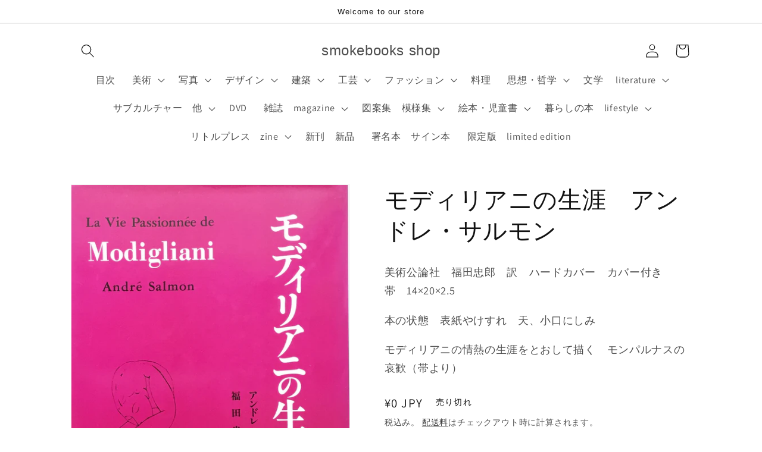

--- FILE ---
content_type: text/html; charset=utf-8
request_url: https://smokebooks.shop/products/%E3%83%A2%E3%83%87%E3%82%A3%E3%83%AA%E3%82%A2%E3%83%8B%E3%81%AE%E7%94%9F%E6%B6%AF-%E3%82%A2%E3%83%B3%E3%83%89%E3%83%AC-%E3%82%B5%E3%83%AB%E3%83%A2%E3%83%B3
body_size: 44676
content:
<!doctype html>
<html class="no-js" lang="ja">
  <head>
    <meta charset="utf-8">
    <meta http-equiv="X-UA-Compatible" content="IE=edge">
    <meta name="viewport" content="width=device-width,initial-scale=1">
    <meta name="theme-color" content="">
    <link rel="canonical" href="https://smokebooks.shop/products/%e3%83%a2%e3%83%87%e3%82%a3%e3%83%aa%e3%82%a2%e3%83%8b%e3%81%ae%e7%94%9f%e6%b6%af-%e3%82%a2%e3%83%b3%e3%83%89%e3%83%ac-%e3%82%b5%e3%83%ab%e3%83%a2%e3%83%b3">
    <link rel="preconnect" href="https://cdn.shopify.com" crossorigin><link rel="preconnect" href="https://fonts.shopifycdn.com" crossorigin><title>
      モディリアニの生涯　アンドレ・サルモン
 &ndash; smokebooks shop</title>

    
      <meta name="description" content="美術公論社　福田忠郎　訳　ハードカバー　カバー付き　帯　14×20×2.5 本の状態　表紙やけすれ　天、小口にしみ モディリアニの情熱の生涯をとおして描く　モンパルナスの哀歓（帯より）">
    

    

<meta property="og:site_name" content="smokebooks shop">
<meta property="og:url" content="https://smokebooks.shop/products/%e3%83%a2%e3%83%87%e3%82%a3%e3%83%aa%e3%82%a2%e3%83%8b%e3%81%ae%e7%94%9f%e6%b6%af-%e3%82%a2%e3%83%b3%e3%83%89%e3%83%ac-%e3%82%b5%e3%83%ab%e3%83%a2%e3%83%b3">
<meta property="og:title" content="モディリアニの生涯　アンドレ・サルモン">
<meta property="og:type" content="product">
<meta property="og:description" content="美術公論社　福田忠郎　訳　ハードカバー　カバー付き　帯　14×20×2.5 本の状態　表紙やけすれ　天、小口にしみ モディリアニの情熱の生涯をとおして描く　モンパルナスの哀歓（帯より）"><meta property="og:image" content="http://smokebooks.shop/cdn/shop/products/IMG_6713.jpg?v=1656666554">
  <meta property="og:image:secure_url" content="https://smokebooks.shop/cdn/shop/products/IMG_6713.jpg?v=1656666554">
  <meta property="og:image:width" content="1340">
  <meta property="og:image:height" content="1990"><meta property="og:price:amount" content="0">
  <meta property="og:price:currency" content="JPY"><meta name="twitter:card" content="summary_large_image">
<meta name="twitter:title" content="モディリアニの生涯　アンドレ・サルモン">
<meta name="twitter:description" content="美術公論社　福田忠郎　訳　ハードカバー　カバー付き　帯　14×20×2.5 本の状態　表紙やけすれ　天、小口にしみ モディリアニの情熱の生涯をとおして描く　モンパルナスの哀歓（帯より）">


    <script src="//smokebooks.shop/cdn/shop/t/6/assets/global.js?v=149496944046504657681664516966" defer="defer"></script>
    <script>window.performance && window.performance.mark && window.performance.mark('shopify.content_for_header.start');</script><meta name="google-site-verification" content="LCLtQi_NcTz3DL-gXL-Q9sHr3kw87Fk8y3zwXd2f7Fg">
<meta name="facebook-domain-verification" content="yc9r5n25jrkwvq8whs696dpoiubj83">
<meta id="shopify-digital-wallet" name="shopify-digital-wallet" content="/26135167085/digital_wallets/dialog">
<meta name="shopify-checkout-api-token" content="54cbd2f2928ab45dfa2cdc801fd274a0">
<meta id="in-context-paypal-metadata" data-shop-id="26135167085" data-venmo-supported="false" data-environment="production" data-locale="ja_JP" data-paypal-v4="true" data-currency="JPY">
<link rel="alternate" type="application/json+oembed" href="https://smokebooks.shop/products/%e3%83%a2%e3%83%87%e3%82%a3%e3%83%aa%e3%82%a2%e3%83%8b%e3%81%ae%e7%94%9f%e6%b6%af-%e3%82%a2%e3%83%b3%e3%83%89%e3%83%ac-%e3%82%b5%e3%83%ab%e3%83%a2%e3%83%b3.oembed">
<script async="async" src="/checkouts/internal/preloads.js?locale=ja-JP"></script>
<link rel="preconnect" href="https://shop.app" crossorigin="anonymous">
<script async="async" src="https://shop.app/checkouts/internal/preloads.js?locale=ja-JP&shop_id=26135167085" crossorigin="anonymous"></script>
<script id="apple-pay-shop-capabilities" type="application/json">{"shopId":26135167085,"countryCode":"JP","currencyCode":"JPY","merchantCapabilities":["supports3DS"],"merchantId":"gid:\/\/shopify\/Shop\/26135167085","merchantName":"smokebooks shop","requiredBillingContactFields":["postalAddress","email"],"requiredShippingContactFields":["postalAddress","email"],"shippingType":"shipping","supportedNetworks":["visa","masterCard","amex","jcb","discover"],"total":{"type":"pending","label":"smokebooks shop","amount":"1.00"},"shopifyPaymentsEnabled":true,"supportsSubscriptions":true}</script>
<script id="shopify-features" type="application/json">{"accessToken":"54cbd2f2928ab45dfa2cdc801fd274a0","betas":["rich-media-storefront-analytics"],"domain":"smokebooks.shop","predictiveSearch":false,"shopId":26135167085,"locale":"ja"}</script>
<script>var Shopify = Shopify || {};
Shopify.shop = "smokebooks.myshopify.com";
Shopify.locale = "ja";
Shopify.currency = {"active":"JPY","rate":"1.0"};
Shopify.country = "JP";
Shopify.theme = {"name":"Dawnの更新されたコピー","id":122678706285,"schema_name":"Dawn","schema_version":"7.0.1","theme_store_id":887,"role":"main"};
Shopify.theme.handle = "null";
Shopify.theme.style = {"id":null,"handle":null};
Shopify.cdnHost = "smokebooks.shop/cdn";
Shopify.routes = Shopify.routes || {};
Shopify.routes.root = "/";</script>
<script type="module">!function(o){(o.Shopify=o.Shopify||{}).modules=!0}(window);</script>
<script>!function(o){function n(){var o=[];function n(){o.push(Array.prototype.slice.apply(arguments))}return n.q=o,n}var t=o.Shopify=o.Shopify||{};t.loadFeatures=n(),t.autoloadFeatures=n()}(window);</script>
<script>
  window.ShopifyPay = window.ShopifyPay || {};
  window.ShopifyPay.apiHost = "shop.app\/pay";
  window.ShopifyPay.redirectState = null;
</script>
<script id="shop-js-analytics" type="application/json">{"pageType":"product"}</script>
<script defer="defer" async type="module" src="//smokebooks.shop/cdn/shopifycloud/shop-js/modules/v2/client.init-shop-cart-sync_0MstufBG.ja.esm.js"></script>
<script defer="defer" async type="module" src="//smokebooks.shop/cdn/shopifycloud/shop-js/modules/v2/chunk.common_jll-23Z1.esm.js"></script>
<script defer="defer" async type="module" src="//smokebooks.shop/cdn/shopifycloud/shop-js/modules/v2/chunk.modal_HXih6-AF.esm.js"></script>
<script type="module">
  await import("//smokebooks.shop/cdn/shopifycloud/shop-js/modules/v2/client.init-shop-cart-sync_0MstufBG.ja.esm.js");
await import("//smokebooks.shop/cdn/shopifycloud/shop-js/modules/v2/chunk.common_jll-23Z1.esm.js");
await import("//smokebooks.shop/cdn/shopifycloud/shop-js/modules/v2/chunk.modal_HXih6-AF.esm.js");

  window.Shopify.SignInWithShop?.initShopCartSync?.({"fedCMEnabled":true,"windoidEnabled":true});

</script>
<script>
  window.Shopify = window.Shopify || {};
  if (!window.Shopify.featureAssets) window.Shopify.featureAssets = {};
  window.Shopify.featureAssets['shop-js'] = {"shop-cart-sync":["modules/v2/client.shop-cart-sync_DN7iwvRY.ja.esm.js","modules/v2/chunk.common_jll-23Z1.esm.js","modules/v2/chunk.modal_HXih6-AF.esm.js"],"init-fed-cm":["modules/v2/client.init-fed-cm_DmZOWWut.ja.esm.js","modules/v2/chunk.common_jll-23Z1.esm.js","modules/v2/chunk.modal_HXih6-AF.esm.js"],"shop-cash-offers":["modules/v2/client.shop-cash-offers_HFfvn_Gz.ja.esm.js","modules/v2/chunk.common_jll-23Z1.esm.js","modules/v2/chunk.modal_HXih6-AF.esm.js"],"shop-login-button":["modules/v2/client.shop-login-button_BVN3pvk0.ja.esm.js","modules/v2/chunk.common_jll-23Z1.esm.js","modules/v2/chunk.modal_HXih6-AF.esm.js"],"pay-button":["modules/v2/client.pay-button_CyS_4GVi.ja.esm.js","modules/v2/chunk.common_jll-23Z1.esm.js","modules/v2/chunk.modal_HXih6-AF.esm.js"],"shop-button":["modules/v2/client.shop-button_zh22db91.ja.esm.js","modules/v2/chunk.common_jll-23Z1.esm.js","modules/v2/chunk.modal_HXih6-AF.esm.js"],"avatar":["modules/v2/client.avatar_BTnouDA3.ja.esm.js"],"init-windoid":["modules/v2/client.init-windoid_BlVJIuJ5.ja.esm.js","modules/v2/chunk.common_jll-23Z1.esm.js","modules/v2/chunk.modal_HXih6-AF.esm.js"],"init-shop-for-new-customer-accounts":["modules/v2/client.init-shop-for-new-customer-accounts_BqzwtUK7.ja.esm.js","modules/v2/client.shop-login-button_BVN3pvk0.ja.esm.js","modules/v2/chunk.common_jll-23Z1.esm.js","modules/v2/chunk.modal_HXih6-AF.esm.js"],"init-shop-email-lookup-coordinator":["modules/v2/client.init-shop-email-lookup-coordinator_DKDv3hKi.ja.esm.js","modules/v2/chunk.common_jll-23Z1.esm.js","modules/v2/chunk.modal_HXih6-AF.esm.js"],"init-shop-cart-sync":["modules/v2/client.init-shop-cart-sync_0MstufBG.ja.esm.js","modules/v2/chunk.common_jll-23Z1.esm.js","modules/v2/chunk.modal_HXih6-AF.esm.js"],"shop-toast-manager":["modules/v2/client.shop-toast-manager_BkVvTGW3.ja.esm.js","modules/v2/chunk.common_jll-23Z1.esm.js","modules/v2/chunk.modal_HXih6-AF.esm.js"],"init-customer-accounts":["modules/v2/client.init-customer-accounts_CZbUHFPX.ja.esm.js","modules/v2/client.shop-login-button_BVN3pvk0.ja.esm.js","modules/v2/chunk.common_jll-23Z1.esm.js","modules/v2/chunk.modal_HXih6-AF.esm.js"],"init-customer-accounts-sign-up":["modules/v2/client.init-customer-accounts-sign-up_C0QA8nCd.ja.esm.js","modules/v2/client.shop-login-button_BVN3pvk0.ja.esm.js","modules/v2/chunk.common_jll-23Z1.esm.js","modules/v2/chunk.modal_HXih6-AF.esm.js"],"shop-follow-button":["modules/v2/client.shop-follow-button_CSkbpFfm.ja.esm.js","modules/v2/chunk.common_jll-23Z1.esm.js","modules/v2/chunk.modal_HXih6-AF.esm.js"],"checkout-modal":["modules/v2/client.checkout-modal_rYdHFJTE.ja.esm.js","modules/v2/chunk.common_jll-23Z1.esm.js","modules/v2/chunk.modal_HXih6-AF.esm.js"],"shop-login":["modules/v2/client.shop-login_DeXIozZF.ja.esm.js","modules/v2/chunk.common_jll-23Z1.esm.js","modules/v2/chunk.modal_HXih6-AF.esm.js"],"lead-capture":["modules/v2/client.lead-capture_DGEoeVgo.ja.esm.js","modules/v2/chunk.common_jll-23Z1.esm.js","modules/v2/chunk.modal_HXih6-AF.esm.js"],"payment-terms":["modules/v2/client.payment-terms_BXPcfuME.ja.esm.js","modules/v2/chunk.common_jll-23Z1.esm.js","modules/v2/chunk.modal_HXih6-AF.esm.js"]};
</script>
<script id="__st">var __st={"a":26135167085,"offset":32400,"reqid":"3a4d1389-4b9b-43c8-8889-8899a9576ba6-1769146486","pageurl":"smokebooks.shop\/products\/%E3%83%A2%E3%83%87%E3%82%A3%E3%83%AA%E3%82%A2%E3%83%8B%E3%81%AE%E7%94%9F%E6%B6%AF-%E3%82%A2%E3%83%B3%E3%83%89%E3%83%AC-%E3%82%B5%E3%83%AB%E3%83%A2%E3%83%B3","u":"54f2987feff4","p":"product","rtyp":"product","rid":6837591736429};</script>
<script>window.ShopifyPaypalV4VisibilityTracking = true;</script>
<script id="captcha-bootstrap">!function(){'use strict';const t='contact',e='account',n='new_comment',o=[[t,t],['blogs',n],['comments',n],[t,'customer']],c=[[e,'customer_login'],[e,'guest_login'],[e,'recover_customer_password'],[e,'create_customer']],r=t=>t.map((([t,e])=>`form[action*='/${t}']:not([data-nocaptcha='true']) input[name='form_type'][value='${e}']`)).join(','),a=t=>()=>t?[...document.querySelectorAll(t)].map((t=>t.form)):[];function s(){const t=[...o],e=r(t);return a(e)}const i='password',u='form_key',d=['recaptcha-v3-token','g-recaptcha-response','h-captcha-response',i],f=()=>{try{return window.sessionStorage}catch{return}},m='__shopify_v',_=t=>t.elements[u];function p(t,e,n=!1){try{const o=window.sessionStorage,c=JSON.parse(o.getItem(e)),{data:r}=function(t){const{data:e,action:n}=t;return t[m]||n?{data:e,action:n}:{data:t,action:n}}(c);for(const[e,n]of Object.entries(r))t.elements[e]&&(t.elements[e].value=n);n&&o.removeItem(e)}catch(o){console.error('form repopulation failed',{error:o})}}const l='form_type',E='cptcha';function T(t){t.dataset[E]=!0}const w=window,h=w.document,L='Shopify',v='ce_forms',y='captcha';let A=!1;((t,e)=>{const n=(g='f06e6c50-85a8-45c8-87d0-21a2b65856fe',I='https://cdn.shopify.com/shopifycloud/storefront-forms-hcaptcha/ce_storefront_forms_captcha_hcaptcha.v1.5.2.iife.js',D={infoText:'hCaptchaによる保護',privacyText:'プライバシー',termsText:'利用規約'},(t,e,n)=>{const o=w[L][v],c=o.bindForm;if(c)return c(t,g,e,D).then(n);var r;o.q.push([[t,g,e,D],n]),r=I,A||(h.body.append(Object.assign(h.createElement('script'),{id:'captcha-provider',async:!0,src:r})),A=!0)});var g,I,D;w[L]=w[L]||{},w[L][v]=w[L][v]||{},w[L][v].q=[],w[L][y]=w[L][y]||{},w[L][y].protect=function(t,e){n(t,void 0,e),T(t)},Object.freeze(w[L][y]),function(t,e,n,w,h,L){const[v,y,A,g]=function(t,e,n){const i=e?o:[],u=t?c:[],d=[...i,...u],f=r(d),m=r(i),_=r(d.filter((([t,e])=>n.includes(e))));return[a(f),a(m),a(_),s()]}(w,h,L),I=t=>{const e=t.target;return e instanceof HTMLFormElement?e:e&&e.form},D=t=>v().includes(t);t.addEventListener('submit',(t=>{const e=I(t);if(!e)return;const n=D(e)&&!e.dataset.hcaptchaBound&&!e.dataset.recaptchaBound,o=_(e),c=g().includes(e)&&(!o||!o.value);(n||c)&&t.preventDefault(),c&&!n&&(function(t){try{if(!f())return;!function(t){const e=f();if(!e)return;const n=_(t);if(!n)return;const o=n.value;o&&e.removeItem(o)}(t);const e=Array.from(Array(32),(()=>Math.random().toString(36)[2])).join('');!function(t,e){_(t)||t.append(Object.assign(document.createElement('input'),{type:'hidden',name:u})),t.elements[u].value=e}(t,e),function(t,e){const n=f();if(!n)return;const o=[...t.querySelectorAll(`input[type='${i}']`)].map((({name:t})=>t)),c=[...d,...o],r={};for(const[a,s]of new FormData(t).entries())c.includes(a)||(r[a]=s);n.setItem(e,JSON.stringify({[m]:1,action:t.action,data:r}))}(t,e)}catch(e){console.error('failed to persist form',e)}}(e),e.submit())}));const S=(t,e)=>{t&&!t.dataset[E]&&(n(t,e.some((e=>e===t))),T(t))};for(const o of['focusin','change'])t.addEventListener(o,(t=>{const e=I(t);D(e)&&S(e,y())}));const B=e.get('form_key'),M=e.get(l),P=B&&M;t.addEventListener('DOMContentLoaded',(()=>{const t=y();if(P)for(const e of t)e.elements[l].value===M&&p(e,B);[...new Set([...A(),...v().filter((t=>'true'===t.dataset.shopifyCaptcha))])].forEach((e=>S(e,t)))}))}(h,new URLSearchParams(w.location.search),n,t,e,['guest_login'])})(!0,!0)}();</script>
<script integrity="sha256-4kQ18oKyAcykRKYeNunJcIwy7WH5gtpwJnB7kiuLZ1E=" data-source-attribution="shopify.loadfeatures" defer="defer" src="//smokebooks.shop/cdn/shopifycloud/storefront/assets/storefront/load_feature-a0a9edcb.js" crossorigin="anonymous"></script>
<script crossorigin="anonymous" defer="defer" src="//smokebooks.shop/cdn/shopifycloud/storefront/assets/shopify_pay/storefront-65b4c6d7.js?v=20250812"></script>
<script data-source-attribution="shopify.dynamic_checkout.dynamic.init">var Shopify=Shopify||{};Shopify.PaymentButton=Shopify.PaymentButton||{isStorefrontPortableWallets:!0,init:function(){window.Shopify.PaymentButton.init=function(){};var t=document.createElement("script");t.src="https://smokebooks.shop/cdn/shopifycloud/portable-wallets/latest/portable-wallets.ja.js",t.type="module",document.head.appendChild(t)}};
</script>
<script data-source-attribution="shopify.dynamic_checkout.buyer_consent">
  function portableWalletsHideBuyerConsent(e){var t=document.getElementById("shopify-buyer-consent"),n=document.getElementById("shopify-subscription-policy-button");t&&n&&(t.classList.add("hidden"),t.setAttribute("aria-hidden","true"),n.removeEventListener("click",e))}function portableWalletsShowBuyerConsent(e){var t=document.getElementById("shopify-buyer-consent"),n=document.getElementById("shopify-subscription-policy-button");t&&n&&(t.classList.remove("hidden"),t.removeAttribute("aria-hidden"),n.addEventListener("click",e))}window.Shopify?.PaymentButton&&(window.Shopify.PaymentButton.hideBuyerConsent=portableWalletsHideBuyerConsent,window.Shopify.PaymentButton.showBuyerConsent=portableWalletsShowBuyerConsent);
</script>
<script>
  function portableWalletsCleanup(e){e&&e.src&&console.error("Failed to load portable wallets script "+e.src);var t=document.querySelectorAll("shopify-accelerated-checkout .shopify-payment-button__skeleton, shopify-accelerated-checkout-cart .wallet-cart-button__skeleton"),e=document.getElementById("shopify-buyer-consent");for(let e=0;e<t.length;e++)t[e].remove();e&&e.remove()}function portableWalletsNotLoadedAsModule(e){e instanceof ErrorEvent&&"string"==typeof e.message&&e.message.includes("import.meta")&&"string"==typeof e.filename&&e.filename.includes("portable-wallets")&&(window.removeEventListener("error",portableWalletsNotLoadedAsModule),window.Shopify.PaymentButton.failedToLoad=e,"loading"===document.readyState?document.addEventListener("DOMContentLoaded",window.Shopify.PaymentButton.init):window.Shopify.PaymentButton.init())}window.addEventListener("error",portableWalletsNotLoadedAsModule);
</script>

<script type="module" src="https://smokebooks.shop/cdn/shopifycloud/portable-wallets/latest/portable-wallets.ja.js" onError="portableWalletsCleanup(this)" crossorigin="anonymous"></script>
<script nomodule>
  document.addEventListener("DOMContentLoaded", portableWalletsCleanup);
</script>

<link id="shopify-accelerated-checkout-styles" rel="stylesheet" media="screen" href="https://smokebooks.shop/cdn/shopifycloud/portable-wallets/latest/accelerated-checkout-backwards-compat.css" crossorigin="anonymous">
<style id="shopify-accelerated-checkout-cart">
        #shopify-buyer-consent {
  margin-top: 1em;
  display: inline-block;
  width: 100%;
}

#shopify-buyer-consent.hidden {
  display: none;
}

#shopify-subscription-policy-button {
  background: none;
  border: none;
  padding: 0;
  text-decoration: underline;
  font-size: inherit;
  cursor: pointer;
}

#shopify-subscription-policy-button::before {
  box-shadow: none;
}

      </style>
<script id="sections-script" data-sections="header,footer" defer="defer" src="//smokebooks.shop/cdn/shop/t/6/compiled_assets/scripts.js?v=3712"></script>
<script>window.performance && window.performance.mark && window.performance.mark('shopify.content_for_header.end');</script>


    <style data-shopify>
      @font-face {
  font-family: Assistant;
  font-weight: 400;
  font-style: normal;
  font-display: swap;
  src: url("//smokebooks.shop/cdn/fonts/assistant/assistant_n4.9120912a469cad1cc292572851508ca49d12e768.woff2") format("woff2"),
       url("//smokebooks.shop/cdn/fonts/assistant/assistant_n4.6e9875ce64e0fefcd3f4446b7ec9036b3ddd2985.woff") format("woff");
}

      @font-face {
  font-family: Assistant;
  font-weight: 700;
  font-style: normal;
  font-display: swap;
  src: url("//smokebooks.shop/cdn/fonts/assistant/assistant_n7.bf44452348ec8b8efa3aa3068825305886b1c83c.woff2") format("woff2"),
       url("//smokebooks.shop/cdn/fonts/assistant/assistant_n7.0c887fee83f6b3bda822f1150b912c72da0f7b64.woff") format("woff");
}

      
      
      

      :root {
        --font-body-family: Assistant, sans-serif;
        --font-body-style: normal;
        --font-body-weight: 400;
        --font-body-weight-bold: 700;

        --font-heading-family: "system_ui", -apple-system, 'Segoe UI', Roboto, 'Helvetica Neue', 'Noto Sans', 'Liberation Sans', Arial, sans-serif, 'Apple Color Emoji', 'Segoe UI Emoji', 'Segoe UI Symbol', 'Noto Color Emoji';
        --font-heading-style: normal;
        --font-heading-weight: 400;

        --font-body-scale: 1.15;
        --font-heading-scale: 0.8695652173913043;

        --color-base-text: 18, 18, 18;
        --color-shadow: 18, 18, 18;
        --color-base-background-1: 255, 255, 255;
        --color-base-background-2: 243, 243, 243;
        --color-base-solid-button-labels: 255, 255, 255;
        --color-base-outline-button-labels: 18, 18, 18;
        --color-base-accent-1: 18, 18, 18;
        --color-base-accent-2: 51, 79, 180;
        --payment-terms-background-color: #ffffff;

        --gradient-base-background-1: #ffffff;
        --gradient-base-background-2: #f3f3f3;
        --gradient-base-accent-1: #121212;
        --gradient-base-accent-2: #334fb4;

        --media-padding: px;
        --media-border-opacity: 0.05;
        --media-border-width: 1px;
        --media-radius: 0px;
        --media-shadow-opacity: 0.0;
        --media-shadow-horizontal-offset: 0px;
        --media-shadow-vertical-offset: 4px;
        --media-shadow-blur-radius: 5px;
        --media-shadow-visible: 0;

        --page-width: 100rem;
        --page-width-margin: 0rem;

        --product-card-image-padding: 2.0rem;
        --product-card-corner-radius: 0.0rem;
        --product-card-text-alignment: left;
        --product-card-border-width: 0.0rem;
        --product-card-border-opacity: 1.0;
        --product-card-shadow-opacity: 0.0;
        --product-card-shadow-visible: 0;
        --product-card-shadow-horizontal-offset: 0.0rem;
        --product-card-shadow-vertical-offset: 0.4rem;
        --product-card-shadow-blur-radius: 0.5rem;

        --collection-card-image-padding: 1.0rem;
        --collection-card-corner-radius: 0.0rem;
        --collection-card-text-alignment: left;
        --collection-card-border-width: 0.0rem;
        --collection-card-border-opacity: 0.0;
        --collection-card-shadow-opacity: 0.1;
        --collection-card-shadow-visible: 1;
        --collection-card-shadow-horizontal-offset: 0.0rem;
        --collection-card-shadow-vertical-offset: 0.0rem;
        --collection-card-shadow-blur-radius: 0.0rem;

        --blog-card-image-padding: 0.0rem;
        --blog-card-corner-radius: 0.0rem;
        --blog-card-text-alignment: left;
        --blog-card-border-width: 0.0rem;
        --blog-card-border-opacity: 0.0;
        --blog-card-shadow-opacity: 0.1;
        --blog-card-shadow-visible: 1;
        --blog-card-shadow-horizontal-offset: 0.0rem;
        --blog-card-shadow-vertical-offset: 0.0rem;
        --blog-card-shadow-blur-radius: 0.0rem;

        --badge-corner-radius: 4.0rem;

        --popup-border-width: 1px;
        --popup-border-opacity: 0.1;
        --popup-corner-radius: 0px;
        --popup-shadow-opacity: 0.0;
        --popup-shadow-horizontal-offset: 0px;
        --popup-shadow-vertical-offset: 4px;
        --popup-shadow-blur-radius: 5px;

        --drawer-border-width: 1px;
        --drawer-border-opacity: 0.1;
        --drawer-shadow-opacity: 0.0;
        --drawer-shadow-horizontal-offset: 0px;
        --drawer-shadow-vertical-offset: 4px;
        --drawer-shadow-blur-radius: 5px;

        --spacing-sections-desktop: 0px;
        --spacing-sections-mobile: 0px;

        --grid-desktop-vertical-spacing: 8px;
        --grid-desktop-horizontal-spacing: 8px;
        --grid-mobile-vertical-spacing: 4px;
        --grid-mobile-horizontal-spacing: 4px;

        --text-boxes-border-opacity: 0.1;
        --text-boxes-border-width: 0px;
        --text-boxes-radius: 0px;
        --text-boxes-shadow-opacity: 0.0;
        --text-boxes-shadow-visible: 0;
        --text-boxes-shadow-horizontal-offset: 0px;
        --text-boxes-shadow-vertical-offset: 4px;
        --text-boxes-shadow-blur-radius: 5px;

        --buttons-radius: 0px;
        --buttons-radius-outset: 0px;
        --buttons-border-width: 1px;
        --buttons-border-opacity: 1.0;
        --buttons-shadow-opacity: 0.0;
        --buttons-shadow-visible: 0;
        --buttons-shadow-horizontal-offset: 0px;
        --buttons-shadow-vertical-offset: 4px;
        --buttons-shadow-blur-radius: 5px;
        --buttons-border-offset: 0px;

        --inputs-radius: 0px;
        --inputs-border-width: 1px;
        --inputs-border-opacity: 0.55;
        --inputs-shadow-opacity: 0.0;
        --inputs-shadow-horizontal-offset: 0px;
        --inputs-margin-offset: 0px;
        --inputs-shadow-vertical-offset: 4px;
        --inputs-shadow-blur-radius: 5px;
        --inputs-radius-outset: 0px;

        --variant-pills-radius: 40px;
        --variant-pills-border-width: 1px;
        --variant-pills-border-opacity: 0.55;
        --variant-pills-shadow-opacity: 0.0;
        --variant-pills-shadow-horizontal-offset: 0px;
        --variant-pills-shadow-vertical-offset: 4px;
        --variant-pills-shadow-blur-radius: 5px;
      }

      *,
      *::before,
      *::after {
        box-sizing: inherit;
      }

      html {
        box-sizing: border-box;
        font-size: calc(var(--font-body-scale) * 62.5%);
        height: 100%;
      }

      body {
        display: grid;
        grid-template-rows: auto auto 1fr auto;
        grid-template-columns: 100%;
        min-height: 100%;
        margin: 0;
        font-size: 1.5rem;
        letter-spacing: 0.06rem;
        line-height: calc(1 + 0.8 / var(--font-body-scale));
        font-family: var(--font-body-family);
        font-style: var(--font-body-style);
        font-weight: var(--font-body-weight);
      }

      @media screen and (min-width: 750px) {
        body {
          font-size: 1.6rem;
        }
      }
    </style>

    <link href="//smokebooks.shop/cdn/shop/t/6/assets/base.css?v=88290808517547527771664896474" rel="stylesheet" type="text/css" media="all" />
<link rel="preload" as="font" href="//smokebooks.shop/cdn/fonts/assistant/assistant_n4.9120912a469cad1cc292572851508ca49d12e768.woff2" type="font/woff2" crossorigin><link rel="stylesheet" href="//smokebooks.shop/cdn/shop/t/6/assets/component-predictive-search.css?v=83512081251802922551664516966" media="print" onload="this.media='all'"><script>document.documentElement.className = document.documentElement.className.replace('no-js', 'js');
    if (Shopify.designMode) {
      document.documentElement.classList.add('shopify-design-mode');
    }
    </script>
  <link href="https://monorail-edge.shopifysvc.com" rel="dns-prefetch">
<script>(function(){if ("sendBeacon" in navigator && "performance" in window) {try {var session_token_from_headers = performance.getEntriesByType('navigation')[0].serverTiming.find(x => x.name == '_s').description;} catch {var session_token_from_headers = undefined;}var session_cookie_matches = document.cookie.match(/_shopify_s=([^;]*)/);var session_token_from_cookie = session_cookie_matches && session_cookie_matches.length === 2 ? session_cookie_matches[1] : "";var session_token = session_token_from_headers || session_token_from_cookie || "";function handle_abandonment_event(e) {var entries = performance.getEntries().filter(function(entry) {return /monorail-edge.shopifysvc.com/.test(entry.name);});if (!window.abandonment_tracked && entries.length === 0) {window.abandonment_tracked = true;var currentMs = Date.now();var navigation_start = performance.timing.navigationStart;var payload = {shop_id: 26135167085,url: window.location.href,navigation_start,duration: currentMs - navigation_start,session_token,page_type: "product"};window.navigator.sendBeacon("https://monorail-edge.shopifysvc.com/v1/produce", JSON.stringify({schema_id: "online_store_buyer_site_abandonment/1.1",payload: payload,metadata: {event_created_at_ms: currentMs,event_sent_at_ms: currentMs}}));}}window.addEventListener('pagehide', handle_abandonment_event);}}());</script>
<script id="web-pixels-manager-setup">(function e(e,d,r,n,o){if(void 0===o&&(o={}),!Boolean(null===(a=null===(i=window.Shopify)||void 0===i?void 0:i.analytics)||void 0===a?void 0:a.replayQueue)){var i,a;window.Shopify=window.Shopify||{};var t=window.Shopify;t.analytics=t.analytics||{};var s=t.analytics;s.replayQueue=[],s.publish=function(e,d,r){return s.replayQueue.push([e,d,r]),!0};try{self.performance.mark("wpm:start")}catch(e){}var l=function(){var e={modern:/Edge?\/(1{2}[4-9]|1[2-9]\d|[2-9]\d{2}|\d{4,})\.\d+(\.\d+|)|Firefox\/(1{2}[4-9]|1[2-9]\d|[2-9]\d{2}|\d{4,})\.\d+(\.\d+|)|Chrom(ium|e)\/(9{2}|\d{3,})\.\d+(\.\d+|)|(Maci|X1{2}).+ Version\/(15\.\d+|(1[6-9]|[2-9]\d|\d{3,})\.\d+)([,.]\d+|)( \(\w+\)|)( Mobile\/\w+|) Safari\/|Chrome.+OPR\/(9{2}|\d{3,})\.\d+\.\d+|(CPU[ +]OS|iPhone[ +]OS|CPU[ +]iPhone|CPU IPhone OS|CPU iPad OS)[ +]+(15[._]\d+|(1[6-9]|[2-9]\d|\d{3,})[._]\d+)([._]\d+|)|Android:?[ /-](13[3-9]|1[4-9]\d|[2-9]\d{2}|\d{4,})(\.\d+|)(\.\d+|)|Android.+Firefox\/(13[5-9]|1[4-9]\d|[2-9]\d{2}|\d{4,})\.\d+(\.\d+|)|Android.+Chrom(ium|e)\/(13[3-9]|1[4-9]\d|[2-9]\d{2}|\d{4,})\.\d+(\.\d+|)|SamsungBrowser\/([2-9]\d|\d{3,})\.\d+/,legacy:/Edge?\/(1[6-9]|[2-9]\d|\d{3,})\.\d+(\.\d+|)|Firefox\/(5[4-9]|[6-9]\d|\d{3,})\.\d+(\.\d+|)|Chrom(ium|e)\/(5[1-9]|[6-9]\d|\d{3,})\.\d+(\.\d+|)([\d.]+$|.*Safari\/(?![\d.]+ Edge\/[\d.]+$))|(Maci|X1{2}).+ Version\/(10\.\d+|(1[1-9]|[2-9]\d|\d{3,})\.\d+)([,.]\d+|)( \(\w+\)|)( Mobile\/\w+|) Safari\/|Chrome.+OPR\/(3[89]|[4-9]\d|\d{3,})\.\d+\.\d+|(CPU[ +]OS|iPhone[ +]OS|CPU[ +]iPhone|CPU IPhone OS|CPU iPad OS)[ +]+(10[._]\d+|(1[1-9]|[2-9]\d|\d{3,})[._]\d+)([._]\d+|)|Android:?[ /-](13[3-9]|1[4-9]\d|[2-9]\d{2}|\d{4,})(\.\d+|)(\.\d+|)|Mobile Safari.+OPR\/([89]\d|\d{3,})\.\d+\.\d+|Android.+Firefox\/(13[5-9]|1[4-9]\d|[2-9]\d{2}|\d{4,})\.\d+(\.\d+|)|Android.+Chrom(ium|e)\/(13[3-9]|1[4-9]\d|[2-9]\d{2}|\d{4,})\.\d+(\.\d+|)|Android.+(UC? ?Browser|UCWEB|U3)[ /]?(15\.([5-9]|\d{2,})|(1[6-9]|[2-9]\d|\d{3,})\.\d+)\.\d+|SamsungBrowser\/(5\.\d+|([6-9]|\d{2,})\.\d+)|Android.+MQ{2}Browser\/(14(\.(9|\d{2,})|)|(1[5-9]|[2-9]\d|\d{3,})(\.\d+|))(\.\d+|)|K[Aa][Ii]OS\/(3\.\d+|([4-9]|\d{2,})\.\d+)(\.\d+|)/},d=e.modern,r=e.legacy,n=navigator.userAgent;return n.match(d)?"modern":n.match(r)?"legacy":"unknown"}(),u="modern"===l?"modern":"legacy",c=(null!=n?n:{modern:"",legacy:""})[u],f=function(e){return[e.baseUrl,"/wpm","/b",e.hashVersion,"modern"===e.buildTarget?"m":"l",".js"].join("")}({baseUrl:d,hashVersion:r,buildTarget:u}),m=function(e){var d=e.version,r=e.bundleTarget,n=e.surface,o=e.pageUrl,i=e.monorailEndpoint;return{emit:function(e){var a=e.status,t=e.errorMsg,s=(new Date).getTime(),l=JSON.stringify({metadata:{event_sent_at_ms:s},events:[{schema_id:"web_pixels_manager_load/3.1",payload:{version:d,bundle_target:r,page_url:o,status:a,surface:n,error_msg:t},metadata:{event_created_at_ms:s}}]});if(!i)return console&&console.warn&&console.warn("[Web Pixels Manager] No Monorail endpoint provided, skipping logging."),!1;try{return self.navigator.sendBeacon.bind(self.navigator)(i,l)}catch(e){}var u=new XMLHttpRequest;try{return u.open("POST",i,!0),u.setRequestHeader("Content-Type","text/plain"),u.send(l),!0}catch(e){return console&&console.warn&&console.warn("[Web Pixels Manager] Got an unhandled error while logging to Monorail."),!1}}}}({version:r,bundleTarget:l,surface:e.surface,pageUrl:self.location.href,monorailEndpoint:e.monorailEndpoint});try{o.browserTarget=l,function(e){var d=e.src,r=e.async,n=void 0===r||r,o=e.onload,i=e.onerror,a=e.sri,t=e.scriptDataAttributes,s=void 0===t?{}:t,l=document.createElement("script"),u=document.querySelector("head"),c=document.querySelector("body");if(l.async=n,l.src=d,a&&(l.integrity=a,l.crossOrigin="anonymous"),s)for(var f in s)if(Object.prototype.hasOwnProperty.call(s,f))try{l.dataset[f]=s[f]}catch(e){}if(o&&l.addEventListener("load",o),i&&l.addEventListener("error",i),u)u.appendChild(l);else{if(!c)throw new Error("Did not find a head or body element to append the script");c.appendChild(l)}}({src:f,async:!0,onload:function(){if(!function(){var e,d;return Boolean(null===(d=null===(e=window.Shopify)||void 0===e?void 0:e.analytics)||void 0===d?void 0:d.initialized)}()){var d=window.webPixelsManager.init(e)||void 0;if(d){var r=window.Shopify.analytics;r.replayQueue.forEach((function(e){var r=e[0],n=e[1],o=e[2];d.publishCustomEvent(r,n,o)})),r.replayQueue=[],r.publish=d.publishCustomEvent,r.visitor=d.visitor,r.initialized=!0}}},onerror:function(){return m.emit({status:"failed",errorMsg:"".concat(f," has failed to load")})},sri:function(e){var d=/^sha384-[A-Za-z0-9+/=]+$/;return"string"==typeof e&&d.test(e)}(c)?c:"",scriptDataAttributes:o}),m.emit({status:"loading"})}catch(e){m.emit({status:"failed",errorMsg:(null==e?void 0:e.message)||"Unknown error"})}}})({shopId: 26135167085,storefrontBaseUrl: "https://smokebooks.shop",extensionsBaseUrl: "https://extensions.shopifycdn.com/cdn/shopifycloud/web-pixels-manager",monorailEndpoint: "https://monorail-edge.shopifysvc.com/unstable/produce_batch",surface: "storefront-renderer",enabledBetaFlags: ["2dca8a86"],webPixelsConfigList: [{"id":"350322797","configuration":"{\"config\":\"{\\\"pixel_id\\\":\\\"AW-696810300\\\",\\\"target_country\\\":\\\"JP\\\",\\\"gtag_events\\\":[{\\\"type\\\":\\\"search\\\",\\\"action_label\\\":\\\"AW-696810300\\\/NvNdCJ7ymrMBELz2ocwC\\\"},{\\\"type\\\":\\\"begin_checkout\\\",\\\"action_label\\\":\\\"AW-696810300\\\/D0GkCJvymrMBELz2ocwC\\\"},{\\\"type\\\":\\\"view_item\\\",\\\"action_label\\\":[\\\"AW-696810300\\\/TcKnCJXymrMBELz2ocwC\\\",\\\"MC-3M8EMNZ5MH\\\"]},{\\\"type\\\":\\\"purchase\\\",\\\"action_label\\\":[\\\"AW-696810300\\\/HRq3CJLymrMBELz2ocwC\\\",\\\"MC-3M8EMNZ5MH\\\"]},{\\\"type\\\":\\\"page_view\\\",\\\"action_label\\\":[\\\"AW-696810300\\\/AKVuCI_ymrMBELz2ocwC\\\",\\\"MC-3M8EMNZ5MH\\\"]},{\\\"type\\\":\\\"add_payment_info\\\",\\\"action_label\\\":\\\"AW-696810300\\\/i0XtCKHymrMBELz2ocwC\\\"},{\\\"type\\\":\\\"add_to_cart\\\",\\\"action_label\\\":\\\"AW-696810300\\\/5nzkCJjymrMBELz2ocwC\\\"}],\\\"enable_monitoring_mode\\\":false}\"}","eventPayloadVersion":"v1","runtimeContext":"OPEN","scriptVersion":"b2a88bafab3e21179ed38636efcd8a93","type":"APP","apiClientId":1780363,"privacyPurposes":[],"dataSharingAdjustments":{"protectedCustomerApprovalScopes":["read_customer_address","read_customer_email","read_customer_name","read_customer_personal_data","read_customer_phone"]}},{"id":"68616301","eventPayloadVersion":"v1","runtimeContext":"LAX","scriptVersion":"1","type":"CUSTOM","privacyPurposes":["ANALYTICS"],"name":"Google Analytics tag (migrated)"},{"id":"shopify-app-pixel","configuration":"{}","eventPayloadVersion":"v1","runtimeContext":"STRICT","scriptVersion":"0450","apiClientId":"shopify-pixel","type":"APP","privacyPurposes":["ANALYTICS","MARKETING"]},{"id":"shopify-custom-pixel","eventPayloadVersion":"v1","runtimeContext":"LAX","scriptVersion":"0450","apiClientId":"shopify-pixel","type":"CUSTOM","privacyPurposes":["ANALYTICS","MARKETING"]}],isMerchantRequest: false,initData: {"shop":{"name":"smokebooks shop","paymentSettings":{"currencyCode":"JPY"},"myshopifyDomain":"smokebooks.myshopify.com","countryCode":"JP","storefrontUrl":"https:\/\/smokebooks.shop"},"customer":null,"cart":null,"checkout":null,"productVariants":[{"price":{"amount":0.0,"currencyCode":"JPY"},"product":{"title":"モディリアニの生涯　アンドレ・サルモン","vendor":"smokebooks 美術・デザイン　古書店","id":"6837591736429","untranslatedTitle":"モディリアニの生涯　アンドレ・サルモン","url":"\/products\/%E3%83%A2%E3%83%87%E3%82%A3%E3%83%AA%E3%82%A2%E3%83%8B%E3%81%AE%E7%94%9F%E6%B6%AF-%E3%82%A2%E3%83%B3%E3%83%89%E3%83%AC-%E3%82%B5%E3%83%AB%E3%83%A2%E3%83%B3","type":"印刷書籍"},"id":"40184490557549","image":{"src":"\/\/smokebooks.shop\/cdn\/shop\/products\/IMG_6713.jpg?v=1656666554"},"sku":"20220701","title":"Default Title","untranslatedTitle":"Default Title"}],"purchasingCompany":null},},"https://smokebooks.shop/cdn","fcfee988w5aeb613cpc8e4bc33m6693e112",{"modern":"","legacy":""},{"shopId":"26135167085","storefrontBaseUrl":"https:\/\/smokebooks.shop","extensionBaseUrl":"https:\/\/extensions.shopifycdn.com\/cdn\/shopifycloud\/web-pixels-manager","surface":"storefront-renderer","enabledBetaFlags":"[\"2dca8a86\"]","isMerchantRequest":"false","hashVersion":"fcfee988w5aeb613cpc8e4bc33m6693e112","publish":"custom","events":"[[\"page_viewed\",{}],[\"product_viewed\",{\"productVariant\":{\"price\":{\"amount\":0.0,\"currencyCode\":\"JPY\"},\"product\":{\"title\":\"モディリアニの生涯　アンドレ・サルモン\",\"vendor\":\"smokebooks 美術・デザイン　古書店\",\"id\":\"6837591736429\",\"untranslatedTitle\":\"モディリアニの生涯　アンドレ・サルモン\",\"url\":\"\/products\/%E3%83%A2%E3%83%87%E3%82%A3%E3%83%AA%E3%82%A2%E3%83%8B%E3%81%AE%E7%94%9F%E6%B6%AF-%E3%82%A2%E3%83%B3%E3%83%89%E3%83%AC-%E3%82%B5%E3%83%AB%E3%83%A2%E3%83%B3\",\"type\":\"印刷書籍\"},\"id\":\"40184490557549\",\"image\":{\"src\":\"\/\/smokebooks.shop\/cdn\/shop\/products\/IMG_6713.jpg?v=1656666554\"},\"sku\":\"20220701\",\"title\":\"Default Title\",\"untranslatedTitle\":\"Default Title\"}}]]"});</script><script>
  window.ShopifyAnalytics = window.ShopifyAnalytics || {};
  window.ShopifyAnalytics.meta = window.ShopifyAnalytics.meta || {};
  window.ShopifyAnalytics.meta.currency = 'JPY';
  var meta = {"product":{"id":6837591736429,"gid":"gid:\/\/shopify\/Product\/6837591736429","vendor":"smokebooks 美術・デザイン　古書店","type":"印刷書籍","handle":"モディリアニの生涯-アンドレ-サルモン","variants":[{"id":40184490557549,"price":0,"name":"モディリアニの生涯　アンドレ・サルモン","public_title":null,"sku":"20220701"}],"remote":false},"page":{"pageType":"product","resourceType":"product","resourceId":6837591736429,"requestId":"3a4d1389-4b9b-43c8-8889-8899a9576ba6-1769146486"}};
  for (var attr in meta) {
    window.ShopifyAnalytics.meta[attr] = meta[attr];
  }
</script>
<script class="analytics">
  (function () {
    var customDocumentWrite = function(content) {
      var jquery = null;

      if (window.jQuery) {
        jquery = window.jQuery;
      } else if (window.Checkout && window.Checkout.$) {
        jquery = window.Checkout.$;
      }

      if (jquery) {
        jquery('body').append(content);
      }
    };

    var hasLoggedConversion = function(token) {
      if (token) {
        return document.cookie.indexOf('loggedConversion=' + token) !== -1;
      }
      return false;
    }

    var setCookieIfConversion = function(token) {
      if (token) {
        var twoMonthsFromNow = new Date(Date.now());
        twoMonthsFromNow.setMonth(twoMonthsFromNow.getMonth() + 2);

        document.cookie = 'loggedConversion=' + token + '; expires=' + twoMonthsFromNow;
      }
    }

    var trekkie = window.ShopifyAnalytics.lib = window.trekkie = window.trekkie || [];
    if (trekkie.integrations) {
      return;
    }
    trekkie.methods = [
      'identify',
      'page',
      'ready',
      'track',
      'trackForm',
      'trackLink'
    ];
    trekkie.factory = function(method) {
      return function() {
        var args = Array.prototype.slice.call(arguments);
        args.unshift(method);
        trekkie.push(args);
        return trekkie;
      };
    };
    for (var i = 0; i < trekkie.methods.length; i++) {
      var key = trekkie.methods[i];
      trekkie[key] = trekkie.factory(key);
    }
    trekkie.load = function(config) {
      trekkie.config = config || {};
      trekkie.config.initialDocumentCookie = document.cookie;
      var first = document.getElementsByTagName('script')[0];
      var script = document.createElement('script');
      script.type = 'text/javascript';
      script.onerror = function(e) {
        var scriptFallback = document.createElement('script');
        scriptFallback.type = 'text/javascript';
        scriptFallback.onerror = function(error) {
                var Monorail = {
      produce: function produce(monorailDomain, schemaId, payload) {
        var currentMs = new Date().getTime();
        var event = {
          schema_id: schemaId,
          payload: payload,
          metadata: {
            event_created_at_ms: currentMs,
            event_sent_at_ms: currentMs
          }
        };
        return Monorail.sendRequest("https://" + monorailDomain + "/v1/produce", JSON.stringify(event));
      },
      sendRequest: function sendRequest(endpointUrl, payload) {
        // Try the sendBeacon API
        if (window && window.navigator && typeof window.navigator.sendBeacon === 'function' && typeof window.Blob === 'function' && !Monorail.isIos12()) {
          var blobData = new window.Blob([payload], {
            type: 'text/plain'
          });

          if (window.navigator.sendBeacon(endpointUrl, blobData)) {
            return true;
          } // sendBeacon was not successful

        } // XHR beacon

        var xhr = new XMLHttpRequest();

        try {
          xhr.open('POST', endpointUrl);
          xhr.setRequestHeader('Content-Type', 'text/plain');
          xhr.send(payload);
        } catch (e) {
          console.log(e);
        }

        return false;
      },
      isIos12: function isIos12() {
        return window.navigator.userAgent.lastIndexOf('iPhone; CPU iPhone OS 12_') !== -1 || window.navigator.userAgent.lastIndexOf('iPad; CPU OS 12_') !== -1;
      }
    };
    Monorail.produce('monorail-edge.shopifysvc.com',
      'trekkie_storefront_load_errors/1.1',
      {shop_id: 26135167085,
      theme_id: 122678706285,
      app_name: "storefront",
      context_url: window.location.href,
      source_url: "//smokebooks.shop/cdn/s/trekkie.storefront.8d95595f799fbf7e1d32231b9a28fd43b70c67d3.min.js"});

        };
        scriptFallback.async = true;
        scriptFallback.src = '//smokebooks.shop/cdn/s/trekkie.storefront.8d95595f799fbf7e1d32231b9a28fd43b70c67d3.min.js';
        first.parentNode.insertBefore(scriptFallback, first);
      };
      script.async = true;
      script.src = '//smokebooks.shop/cdn/s/trekkie.storefront.8d95595f799fbf7e1d32231b9a28fd43b70c67d3.min.js';
      first.parentNode.insertBefore(script, first);
    };
    trekkie.load(
      {"Trekkie":{"appName":"storefront","development":false,"defaultAttributes":{"shopId":26135167085,"isMerchantRequest":null,"themeId":122678706285,"themeCityHash":"12539740352129679633","contentLanguage":"ja","currency":"JPY","eventMetadataId":"0576f9f0-5735-4d76-ac68-06aa8fe6ad17"},"isServerSideCookieWritingEnabled":true,"monorailRegion":"shop_domain","enabledBetaFlags":["65f19447"]},"Session Attribution":{},"S2S":{"facebookCapiEnabled":false,"source":"trekkie-storefront-renderer","apiClientId":580111}}
    );

    var loaded = false;
    trekkie.ready(function() {
      if (loaded) return;
      loaded = true;

      window.ShopifyAnalytics.lib = window.trekkie;

      var originalDocumentWrite = document.write;
      document.write = customDocumentWrite;
      try { window.ShopifyAnalytics.merchantGoogleAnalytics.call(this); } catch(error) {};
      document.write = originalDocumentWrite;

      window.ShopifyAnalytics.lib.page(null,{"pageType":"product","resourceType":"product","resourceId":6837591736429,"requestId":"3a4d1389-4b9b-43c8-8889-8899a9576ba6-1769146486","shopifyEmitted":true});

      var match = window.location.pathname.match(/checkouts\/(.+)\/(thank_you|post_purchase)/)
      var token = match? match[1]: undefined;
      if (!hasLoggedConversion(token)) {
        setCookieIfConversion(token);
        window.ShopifyAnalytics.lib.track("Viewed Product",{"currency":"JPY","variantId":40184490557549,"productId":6837591736429,"productGid":"gid:\/\/shopify\/Product\/6837591736429","name":"モディリアニの生涯　アンドレ・サルモン","price":"0","sku":"20220701","brand":"smokebooks 美術・デザイン　古書店","variant":null,"category":"印刷書籍","nonInteraction":true,"remote":false},undefined,undefined,{"shopifyEmitted":true});
      window.ShopifyAnalytics.lib.track("monorail:\/\/trekkie_storefront_viewed_product\/1.1",{"currency":"JPY","variantId":40184490557549,"productId":6837591736429,"productGid":"gid:\/\/shopify\/Product\/6837591736429","name":"モディリアニの生涯　アンドレ・サルモン","price":"0","sku":"20220701","brand":"smokebooks 美術・デザイン　古書店","variant":null,"category":"印刷書籍","nonInteraction":true,"remote":false,"referer":"https:\/\/smokebooks.shop\/products\/%E3%83%A2%E3%83%87%E3%82%A3%E3%83%AA%E3%82%A2%E3%83%8B%E3%81%AE%E7%94%9F%E6%B6%AF-%E3%82%A2%E3%83%B3%E3%83%89%E3%83%AC-%E3%82%B5%E3%83%AB%E3%83%A2%E3%83%B3"});
      }
    });


        var eventsListenerScript = document.createElement('script');
        eventsListenerScript.async = true;
        eventsListenerScript.src = "//smokebooks.shop/cdn/shopifycloud/storefront/assets/shop_events_listener-3da45d37.js";
        document.getElementsByTagName('head')[0].appendChild(eventsListenerScript);

})();</script>
  <script>
  if (!window.ga || (window.ga && typeof window.ga !== 'function')) {
    window.ga = function ga() {
      (window.ga.q = window.ga.q || []).push(arguments);
      if (window.Shopify && window.Shopify.analytics && typeof window.Shopify.analytics.publish === 'function') {
        window.Shopify.analytics.publish("ga_stub_called", {}, {sendTo: "google_osp_migration"});
      }
      console.error("Shopify's Google Analytics stub called with:", Array.from(arguments), "\nSee https://help.shopify.com/manual/promoting-marketing/pixels/pixel-migration#google for more information.");
    };
    if (window.Shopify && window.Shopify.analytics && typeof window.Shopify.analytics.publish === 'function') {
      window.Shopify.analytics.publish("ga_stub_initialized", {}, {sendTo: "google_osp_migration"});
    }
  }
</script>
<script
  defer
  src="https://smokebooks.shop/cdn/shopifycloud/perf-kit/shopify-perf-kit-3.0.4.min.js"
  data-application="storefront-renderer"
  data-shop-id="26135167085"
  data-render-region="gcp-us-central1"
  data-page-type="product"
  data-theme-instance-id="122678706285"
  data-theme-name="Dawn"
  data-theme-version="7.0.1"
  data-monorail-region="shop_domain"
  data-resource-timing-sampling-rate="10"
  data-shs="true"
  data-shs-beacon="true"
  data-shs-export-with-fetch="true"
  data-shs-logs-sample-rate="1"
  data-shs-beacon-endpoint="https://smokebooks.shop/api/collect"
></script>
</head>

  <body class="gradient">
    <a class="skip-to-content-link button visually-hidden" href="#MainContent">
      コンテンツに進む
    </a><div id="shopify-section-announcement-bar" class="shopify-section"><div class="announcement-bar color-background-1 gradient" role="region" aria-label="告知" ><div class="page-width">
                <p class="announcement-bar__message center h5">
                  Welcome to our store
</p>
              </div></div>
</div>
    <div id="shopify-section-header" class="shopify-section section-header"><link rel="stylesheet" href="//smokebooks.shop/cdn/shop/t/6/assets/component-list-menu.css?v=151968516119678728991664516966" media="print" onload="this.media='all'">
<link rel="stylesheet" href="//smokebooks.shop/cdn/shop/t/6/assets/component-search.css?v=96455689198851321781664516965" media="print" onload="this.media='all'">
<link rel="stylesheet" href="//smokebooks.shop/cdn/shop/t/6/assets/component-menu-drawer.css?v=182311192829367774911664516965" media="print" onload="this.media='all'">
<link rel="stylesheet" href="//smokebooks.shop/cdn/shop/t/6/assets/component-cart-notification.css?v=183358051719344305851664516964" media="print" onload="this.media='all'">
<link rel="stylesheet" href="//smokebooks.shop/cdn/shop/t/6/assets/component-cart-items.css?v=23917223812499722491664516967" media="print" onload="this.media='all'"><link rel="stylesheet" href="//smokebooks.shop/cdn/shop/t/6/assets/component-price.css?v=65402837579211014041664516965" media="print" onload="this.media='all'">
  <link rel="stylesheet" href="//smokebooks.shop/cdn/shop/t/6/assets/component-loading-overlay.css?v=167310470843593579841664516968" media="print" onload="this.media='all'"><link rel="stylesheet" href="//smokebooks.shop/cdn/shop/t/6/assets/component-mega-menu.css?v=177496590996265276461664516967" media="print" onload="this.media='all'">
  <noscript><link href="//smokebooks.shop/cdn/shop/t/6/assets/component-mega-menu.css?v=177496590996265276461664516967" rel="stylesheet" type="text/css" media="all" /></noscript><noscript><link href="//smokebooks.shop/cdn/shop/t/6/assets/component-list-menu.css?v=151968516119678728991664516966" rel="stylesheet" type="text/css" media="all" /></noscript>
<noscript><link href="//smokebooks.shop/cdn/shop/t/6/assets/component-search.css?v=96455689198851321781664516965" rel="stylesheet" type="text/css" media="all" /></noscript>
<noscript><link href="//smokebooks.shop/cdn/shop/t/6/assets/component-menu-drawer.css?v=182311192829367774911664516965" rel="stylesheet" type="text/css" media="all" /></noscript>
<noscript><link href="//smokebooks.shop/cdn/shop/t/6/assets/component-cart-notification.css?v=183358051719344305851664516964" rel="stylesheet" type="text/css" media="all" /></noscript>
<noscript><link href="//smokebooks.shop/cdn/shop/t/6/assets/component-cart-items.css?v=23917223812499722491664516967" rel="stylesheet" type="text/css" media="all" /></noscript>

<style>
  header-drawer {
    justify-self: start;
    margin-left: -1.2rem;
  }

  .header__heading-logo {
    max-width: 120px;
  }

  @media screen and (min-width: 990px) {
    header-drawer {
      display: none;
    }
  }

  .menu-drawer-container {
    display: flex;
  }

  .list-menu {
    list-style: none;
    padding: 0;
    margin: 0;
  }

  .list-menu--inline {
    display: inline-flex;
    flex-wrap: wrap;
  }

  summary.list-menu__item {
    padding-right: 2.7rem;
  }

  .list-menu__item {
    display: flex;
    align-items: center;
    line-height: calc(1 + 0.3 / var(--font-body-scale));
  }

  .list-menu__item--link {
    text-decoration: none;
    padding-bottom: 1rem;
    padding-top: 1rem;
    line-height: calc(1 + 0.8 / var(--font-body-scale));
  }

  @media screen and (min-width: 750px) {
    .list-menu__item--link {
      padding-bottom: 0.5rem;
      padding-top: 0.5rem;
    }
  }
</style><style data-shopify>.header {
    padding-top: 10px;
    padding-bottom: 10px;
  }

  .section-header {
    margin-bottom: 0px;
  }

  @media screen and (min-width: 750px) {
    .section-header {
      margin-bottom: 0px;
    }
  }

  @media screen and (min-width: 990px) {
    .header {
      padding-top: 20px;
      padding-bottom: 20px;
    }
  }</style><script src="//smokebooks.shop/cdn/shop/t/6/assets/details-disclosure.js?v=153497636716254413831664516967" defer="defer"></script>
<script src="//smokebooks.shop/cdn/shop/t/6/assets/details-modal.js?v=4511761896672669691664516967" defer="defer"></script>
<script src="//smokebooks.shop/cdn/shop/t/6/assets/cart-notification.js?v=160453272920806432391664516965" defer="defer"></script><svg xmlns="http://www.w3.org/2000/svg" class="hidden">
  <symbol id="icon-search" viewbox="0 0 18 19" fill="none">
    <path fill-rule="evenodd" clip-rule="evenodd" d="M11.03 11.68A5.784 5.784 0 112.85 3.5a5.784 5.784 0 018.18 8.18zm.26 1.12a6.78 6.78 0 11.72-.7l5.4 5.4a.5.5 0 11-.71.7l-5.41-5.4z" fill="currentColor"/>
  </symbol>

  <symbol id="icon-close" class="icon icon-close" fill="none" viewBox="0 0 18 17">
    <path d="M.865 15.978a.5.5 0 00.707.707l7.433-7.431 7.579 7.282a.501.501 0 00.846-.37.5.5 0 00-.153-.351L9.712 8.546l7.417-7.416a.5.5 0 10-.707-.708L8.991 7.853 1.413.573a.5.5 0 10-.693.72l7.563 7.268-7.418 7.417z" fill="currentColor">
  </symbol>
</svg>
<div class="header-wrapper color-background-1 gradient">
  <header class="header header--top-center header--mobile-center page-width header--has-menu"><header-drawer data-breakpoint="tablet">
        <details id="Details-menu-drawer-container" class="menu-drawer-container">
          <summary class="header__icon header__icon--menu header__icon--summary link focus-inset" aria-label="メニュー">
            <span>
              <svg xmlns="http://www.w3.org/2000/svg" aria-hidden="true" focusable="false" role="presentation" class="icon icon-hamburger" fill="none" viewBox="0 0 18 16">
  <path d="M1 .5a.5.5 0 100 1h15.71a.5.5 0 000-1H1zM.5 8a.5.5 0 01.5-.5h15.71a.5.5 0 010 1H1A.5.5 0 01.5 8zm0 7a.5.5 0 01.5-.5h15.71a.5.5 0 010 1H1a.5.5 0 01-.5-.5z" fill="currentColor">
</svg>

              <svg xmlns="http://www.w3.org/2000/svg" aria-hidden="true" focusable="false" role="presentation" class="icon icon-close" fill="none" viewBox="0 0 18 17">
  <path d="M.865 15.978a.5.5 0 00.707.707l7.433-7.431 7.579 7.282a.501.501 0 00.846-.37.5.5 0 00-.153-.351L9.712 8.546l7.417-7.416a.5.5 0 10-.707-.708L8.991 7.853 1.413.573a.5.5 0 10-.693.72l7.563 7.268-7.418 7.417z" fill="currentColor">
</svg>

            </span>
          </summary>
          <div id="menu-drawer" class="gradient menu-drawer motion-reduce" tabindex="-1">
            <div class="menu-drawer__inner-container">
              <div class="menu-drawer__navigation-container">
                <nav class="menu-drawer__navigation">
                  <ul class="menu-drawer__menu has-submenu list-menu" role="list"><li><a href="/collections" class="menu-drawer__menu-item list-menu__item link link--text focus-inset">
                            目次
                          </a></li><li><details id="Details-menu-drawer-menu-item-2">
                            <summary class="menu-drawer__menu-item list-menu__item link link--text focus-inset">
                              美術
                              <svg viewBox="0 0 14 10" fill="none" aria-hidden="true" focusable="false" role="presentation" class="icon icon-arrow" xmlns="http://www.w3.org/2000/svg">
  <path fill-rule="evenodd" clip-rule="evenodd" d="M8.537.808a.5.5 0 01.817-.162l4 4a.5.5 0 010 .708l-4 4a.5.5 0 11-.708-.708L11.793 5.5H1a.5.5 0 010-1h10.793L8.646 1.354a.5.5 0 01-.109-.546z" fill="currentColor">
</svg>

                              <svg aria-hidden="true" focusable="false" role="presentation" class="icon icon-caret" viewBox="0 0 10 6">
  <path fill-rule="evenodd" clip-rule="evenodd" d="M9.354.646a.5.5 0 00-.708 0L5 4.293 1.354.646a.5.5 0 00-.708.708l4 4a.5.5 0 00.708 0l4-4a.5.5 0 000-.708z" fill="currentColor">
</svg>

                            </summary>
                            <div id="link-美術" class="menu-drawer__submenu has-submenu gradient motion-reduce" tabindex="-1">
                              <div class="menu-drawer__inner-submenu">
                                <button class="menu-drawer__close-button link link--text focus-inset" aria-expanded="true">
                                  <svg viewBox="0 0 14 10" fill="none" aria-hidden="true" focusable="false" role="presentation" class="icon icon-arrow" xmlns="http://www.w3.org/2000/svg">
  <path fill-rule="evenodd" clip-rule="evenodd" d="M8.537.808a.5.5 0 01.817-.162l4 4a.5.5 0 010 .708l-4 4a.5.5 0 11-.708-.708L11.793 5.5H1a.5.5 0 010-1h10.793L8.646 1.354a.5.5 0 01-.109-.546z" fill="currentColor">
</svg>

                                  美術
                                </button>
                                <ul class="menu-drawer__menu list-menu" role="list" tabindex="-1"><li><a href="/collections/%E7%BE%8E%E8%A1%93" class="menu-drawer__menu-item link link--text list-menu__item focus-inset">
                                          美術すべて
                                        </a></li><li><details id="Details-menu-drawer-submenu-2">
                                          <summary class="menu-drawer__menu-item link link--text list-menu__item focus-inset">
                                            美術雑誌 art magazine
                                            <svg viewBox="0 0 14 10" fill="none" aria-hidden="true" focusable="false" role="presentation" class="icon icon-arrow" xmlns="http://www.w3.org/2000/svg">
  <path fill-rule="evenodd" clip-rule="evenodd" d="M8.537.808a.5.5 0 01.817-.162l4 4a.5.5 0 010 .708l-4 4a.5.5 0 11-.708-.708L11.793 5.5H1a.5.5 0 010-1h10.793L8.646 1.354a.5.5 0 01-.109-.546z" fill="currentColor">
</svg>

                                            <svg aria-hidden="true" focusable="false" role="presentation" class="icon icon-caret" viewBox="0 0 10 6">
  <path fill-rule="evenodd" clip-rule="evenodd" d="M9.354.646a.5.5 0 00-.708 0L5 4.293 1.354.646a.5.5 0 00-.708.708l4 4a.5.5 0 00.708 0l4-4a.5.5 0 000-.708z" fill="currentColor">
</svg>

                                          </summary>
                                          <div id="childlink-美術雑誌-art-magazine" class="menu-drawer__submenu has-submenu gradient motion-reduce">
                                            <button class="menu-drawer__close-button link link--text focus-inset" aria-expanded="true">
                                              <svg viewBox="0 0 14 10" fill="none" aria-hidden="true" focusable="false" role="presentation" class="icon icon-arrow" xmlns="http://www.w3.org/2000/svg">
  <path fill-rule="evenodd" clip-rule="evenodd" d="M8.537.808a.5.5 0 01.817-.162l4 4a.5.5 0 010 .708l-4 4a.5.5 0 11-.708-.708L11.793 5.5H1a.5.5 0 010-1h10.793L8.646 1.354a.5.5 0 01-.109-.546z" fill="currentColor">
</svg>

                                              美術雑誌 art magazine
                                            </button>
                                            <ul class="menu-drawer__menu list-menu" role="list" tabindex="-1"><li>
                                                  <a href="/collections/%E7%BE%8E%E8%A1%93%E9%9B%91%E8%AA%8C-art-magazine" class="menu-drawer__menu-item link link--text list-menu__item focus-inset">
                                                    すべて
                                                  </a>
                                                </li><li>
                                                  <a href="/collections/%E7%BE%8E%E8%A1%93%E6%89%8B%E5%B8%96" class="menu-drawer__menu-item link link--text list-menu__item focus-inset">
                                                    美術手帖
                                                  </a>
                                                </li><li>
                                                  <a href="/collections/%E8%97%9D%E8%A1%93%E6%96%B0%E6%BD%AE" class="menu-drawer__menu-item link link--text list-menu__item focus-inset">
                                                    藝術新潮
                                                  </a>
                                                </li><li>
                                                  <a href="/collections/%E6%97%A5%E6%9C%AC%E3%81%AE%E7%BE%8E%E8%A1%93" class="menu-drawer__menu-item link link--text list-menu__item focus-inset">
                                                    日本の美術
                                                  </a>
                                                </li><li>
                                                  <a href="/collections/%E3%81%BF%E3%81%A5%E3%82%91" class="menu-drawer__menu-item link link--text list-menu__item focus-inset">
                                                    みづゑ
                                                  </a>
                                                </li><li>
                                                  <a href="/collections/%E3%82%A2%E3%83%88%E3%83%AA%E3%82%A8" class="menu-drawer__menu-item link link--text list-menu__item focus-inset">
                                                    アトリエ
                                                  </a>
                                                </li><li>
                                                  <a href="/collections/%E3%82%A2%E3%83%BC%E3%83%AB%E3%83%B4%E3%82%A3%E3%83%B4%E3%82%A1%E3%83%B3-art-vivant" class="menu-drawer__menu-item link link--text list-menu__item focus-inset">
                                                    アールヴィヴァン　ART VIVANT　magazine
                                                  </a>
                                                </li></ul>
                                          </div>
                                        </details></li><li><details id="Details-menu-drawer-submenu-3">
                                          <summary class="menu-drawer__menu-item link link--text list-menu__item focus-inset">
                                            美術評論・エッセイ
                                            <svg viewBox="0 0 14 10" fill="none" aria-hidden="true" focusable="false" role="presentation" class="icon icon-arrow" xmlns="http://www.w3.org/2000/svg">
  <path fill-rule="evenodd" clip-rule="evenodd" d="M8.537.808a.5.5 0 01.817-.162l4 4a.5.5 0 010 .708l-4 4a.5.5 0 11-.708-.708L11.793 5.5H1a.5.5 0 010-1h10.793L8.646 1.354a.5.5 0 01-.109-.546z" fill="currentColor">
</svg>

                                            <svg aria-hidden="true" focusable="false" role="presentation" class="icon icon-caret" viewBox="0 0 10 6">
  <path fill-rule="evenodd" clip-rule="evenodd" d="M9.354.646a.5.5 0 00-.708 0L5 4.293 1.354.646a.5.5 0 00-.708.708l4 4a.5.5 0 00.708 0l4-4a.5.5 0 000-.708z" fill="currentColor">
</svg>

                                          </summary>
                                          <div id="childlink-美術評論-エッセイ" class="menu-drawer__submenu has-submenu gradient motion-reduce">
                                            <button class="menu-drawer__close-button link link--text focus-inset" aria-expanded="true">
                                              <svg viewBox="0 0 14 10" fill="none" aria-hidden="true" focusable="false" role="presentation" class="icon icon-arrow" xmlns="http://www.w3.org/2000/svg">
  <path fill-rule="evenodd" clip-rule="evenodd" d="M8.537.808a.5.5 0 01.817-.162l4 4a.5.5 0 010 .708l-4 4a.5.5 0 11-.708-.708L11.793 5.5H1a.5.5 0 010-1h10.793L8.646 1.354a.5.5 0 01-.109-.546z" fill="currentColor">
</svg>

                                              美術評論・エッセイ
                                            </button>
                                            <ul class="menu-drawer__menu list-menu" role="list" tabindex="-1"><li>
                                                  <a href="/collections/%E7%BE%8E%E8%A1%93%E8%A9%95%E8%AB%96-%E3%82%A8%E3%83%83%E3%82%BB%E3%82%A4" class="menu-drawer__menu-item link link--text list-menu__item focus-inset">
                                                    すべて
                                                  </a>
                                                </li><li>
                                                  <a href="/collections/art-criticism" class="menu-drawer__menu-item link link--text list-menu__item focus-inset">
                                                    美術評論・エッセイ　日本
                                                  </a>
                                                </li><li>
                                                  <a href="/collections/%E7%BE%8E%E8%A1%93%E5%8F%B2" class="menu-drawer__menu-item link link--text list-menu__item focus-inset">
                                                    美術史
                                                  </a>
                                                </li><li>
                                                  <a href="/collections/%E7%BE%8E%E8%A1%93-%E8%A9%95%E4%BC%9D" class="menu-drawer__menu-item link link--text list-menu__item focus-inset">
                                                    美術　評伝
                                                  </a>
                                                </li><li>
                                                  <a href="/collections/%E7%BE%8E%E8%A1%93-%E6%8A%80%E6%B3%95%E6%9B%B8" class="menu-drawer__menu-item link link--text list-menu__item focus-inset">
                                                    美術　技法書
                                                  </a>
                                                </li><li>
                                                  <a href="/collections/%E5%8D%9A%E7%89%A9%E9%A4%A8" class="menu-drawer__menu-item link link--text list-menu__item focus-inset">
                                                    博物館
                                                  </a>
                                                </li></ul>
                                          </div>
                                        </details></li><li><details id="Details-menu-drawer-submenu-4">
                                          <summary class="menu-drawer__menu-item link link--text list-menu__item focus-inset">
                                            展覧会図録・カタログ
                                            <svg viewBox="0 0 14 10" fill="none" aria-hidden="true" focusable="false" role="presentation" class="icon icon-arrow" xmlns="http://www.w3.org/2000/svg">
  <path fill-rule="evenodd" clip-rule="evenodd" d="M8.537.808a.5.5 0 01.817-.162l4 4a.5.5 0 010 .708l-4 4a.5.5 0 11-.708-.708L11.793 5.5H1a.5.5 0 010-1h10.793L8.646 1.354a.5.5 0 01-.109-.546z" fill="currentColor">
</svg>

                                            <svg aria-hidden="true" focusable="false" role="presentation" class="icon icon-caret" viewBox="0 0 10 6">
  <path fill-rule="evenodd" clip-rule="evenodd" d="M9.354.646a.5.5 0 00-.708 0L5 4.293 1.354.646a.5.5 0 00-.708.708l4 4a.5.5 0 00.708 0l4-4a.5.5 0 000-.708z" fill="currentColor">
</svg>

                                          </summary>
                                          <div id="childlink-展覧会図録-カタログ" class="menu-drawer__submenu has-submenu gradient motion-reduce">
                                            <button class="menu-drawer__close-button link link--text focus-inset" aria-expanded="true">
                                              <svg viewBox="0 0 14 10" fill="none" aria-hidden="true" focusable="false" role="presentation" class="icon icon-arrow" xmlns="http://www.w3.org/2000/svg">
  <path fill-rule="evenodd" clip-rule="evenodd" d="M8.537.808a.5.5 0 01.817-.162l4 4a.5.5 0 010 .708l-4 4a.5.5 0 11-.708-.708L11.793 5.5H1a.5.5 0 010-1h10.793L8.646 1.354a.5.5 0 01-.109-.546z" fill="currentColor">
</svg>

                                              展覧会図録・カタログ
                                            </button>
                                            <ul class="menu-drawer__menu list-menu" role="list" tabindex="-1"><li>
                                                  <a href="/collections/%E5%B1%95%E8%A6%A7%E4%BC%9A%E5%9B%B3%E9%8C%B2-%E3%81%99%E3%81%B9%E3%81%A6" class="menu-drawer__menu-item link link--text list-menu__item focus-inset">
                                                    すべて
                                                  </a>
                                                </li><li>
                                                  <a href="/collections/%E6%9D%B1%E4%BA%AC%E9%83%BD%E5%86%99%E7%9C%9F%E7%BE%8E%E8%A1%93%E9%A4%A8" class="menu-drawer__menu-item link link--text list-menu__item focus-inset">
                                                    東京都写真美術館
                                                  </a>
                                                </li><li>
                                                  <a href="/collections/%E6%A3%AE%E7%BE%8E%E8%A1%93%E9%A4%A8" class="menu-drawer__menu-item link link--text list-menu__item focus-inset">
                                                    森美術館
                                                  </a>
                                                </li><li>
                                                  <a href="/collections/%E3%82%BB%E3%82%BE%E3%83%B3%E7%BE%8E%E8%A1%93%E9%A4%A8" class="menu-drawer__menu-item link link--text list-menu__item focus-inset">
                                                    セゾン美術館
                                                  </a>
                                                </li><li>
                                                  <a href="/collections/%E5%9B%BD%E7%AB%8B%E6%96%B0%E7%BE%8E%E8%A1%93%E9%A4%A8" class="menu-drawer__menu-item link link--text list-menu__item focus-inset">
                                                    国立新美術館
                                                  </a>
                                                </li><li>
                                                  <a href="/collections/%E6%9D%B1%E4%BA%AC%E5%9B%BD%E7%AB%8B%E8%BF%91%E4%BB%A3%E7%BE%8E%E8%A1%93%E9%A4%A8" class="menu-drawer__menu-item link link--text list-menu__item focus-inset">
                                                    東京国立近代美術館
                                                  </a>
                                                </li><li>
                                                  <a href="/collections/%E5%9B%BD%E7%AB%8B%E8%A5%BF%E6%B4%8B%E7%BE%8E%E8%A1%93%E9%A4%A8" class="menu-drawer__menu-item link link--text list-menu__item focus-inset">
                                                    国立西洋美術館
                                                  </a>
                                                </li><li>
                                                  <a href="/collections/%E6%9D%B1%E4%BA%AC%E9%83%BD%E7%BE%8E%E8%A1%93%E9%A4%A8" class="menu-drawer__menu-item link link--text list-menu__item focus-inset">
                                                    東京都美術館
                                                  </a>
                                                </li><li>
                                                  <a href="/collections/%E6%9D%B1%E4%BA%AC%E9%83%BD%E5%BA%AD%E5%9C%92%E7%BE%8E%E8%A1%93%E9%A4%A8" class="menu-drawer__menu-item link link--text list-menu__item focus-inset">
                                                    東京都庭園美術館
                                                  </a>
                                                </li><li>
                                                  <a href="/collections/%E4%B8%96%E7%94%B0%E8%B0%B7%E7%BE%8E%E8%A1%93%E9%A4%A8" class="menu-drawer__menu-item link link--text list-menu__item focus-inset">
                                                    世田谷美術館
                                                  </a>
                                                </li><li>
                                                  <a href="/collections/edo-tokyo-museum" class="menu-drawer__menu-item link link--text list-menu__item focus-inset">
                                                    江戸東京博物館
                                                  </a>
                                                </li><li>
                                                  <a href="/collections/%E7%A5%9E%E5%A5%88%E5%B7%9D%E7%9C%8C%E7%AB%8B%E8%BF%91%E4%BB%A3%E7%BE%8E%E8%A1%93%E9%A4%A8" class="menu-drawer__menu-item link link--text list-menu__item focus-inset">
                                                    神奈川県立近代美術館
                                                  </a>
                                                </li><li>
                                                  <a href="/collections/%E5%B1%B1%E7%A8%AE%E7%BE%8E%E8%A1%93%E9%A4%A8" class="menu-drawer__menu-item link link--text list-menu__item focus-inset">
                                                    山種美術館
                                                  </a>
                                                </li><li>
                                                  <a href="/collections/haramuseum" class="menu-drawer__menu-item link link--text list-menu__item focus-inset">
                                                    原美術館
                                                  </a>
                                                </li><li>
                                                  <a href="/collections/%E6%9D%BE%E6%88%B8%E5%B8%82-%E5%B1%95%E8%A6%A7%E4%BC%9A%E5%9B%B3%E9%8C%B2%E7%AD%89" class="menu-drawer__menu-item link link--text list-menu__item focus-inset">
                                                    松戸市　展覧会図録等
                                                  </a>
                                                </li><li>
                                                  <a href="/collections/%E4%B8%89%E9%87%8D%E7%9C%8C%E7%AB%8B%E7%BE%8E%E8%A1%93%E9%A4%A8" class="menu-drawer__menu-item link link--text list-menu__item focus-inset">
                                                    三重県立美術館
                                                  </a>
                                                </li><li>
                                                  <a href="/collections/the-museum-of-modern-art" class="menu-drawer__menu-item link link--text list-menu__item focus-inset">
                                                    The Museum of Modern Art
                                                  </a>
                                                </li><li>
                                                  <a href="/collections/%E5%8D%9A%E7%89%A9%E9%A4%A8" class="menu-drawer__menu-item link link--text list-menu__item focus-inset">
                                                    博物館　図録
                                                  </a>
                                                </li></ul>
                                          </div>
                                        </details></li><li><details id="Details-menu-drawer-submenu-5">
                                          <summary class="menu-drawer__menu-item link link--text list-menu__item focus-inset">
                                            ギャラリーカタログ・パンフレット　gallery catalogue
                                            <svg viewBox="0 0 14 10" fill="none" aria-hidden="true" focusable="false" role="presentation" class="icon icon-arrow" xmlns="http://www.w3.org/2000/svg">
  <path fill-rule="evenodd" clip-rule="evenodd" d="M8.537.808a.5.5 0 01.817-.162l4 4a.5.5 0 010 .708l-4 4a.5.5 0 11-.708-.708L11.793 5.5H1a.5.5 0 010-1h10.793L8.646 1.354a.5.5 0 01-.109-.546z" fill="currentColor">
</svg>

                                            <svg aria-hidden="true" focusable="false" role="presentation" class="icon icon-caret" viewBox="0 0 10 6">
  <path fill-rule="evenodd" clip-rule="evenodd" d="M9.354.646a.5.5 0 00-.708 0L5 4.293 1.354.646a.5.5 0 00-.708.708l4 4a.5.5 0 00.708 0l4-4a.5.5 0 000-.708z" fill="currentColor">
</svg>

                                          </summary>
                                          <div id="childlink-ギャラリーカタログ-パンフレット-gallery-catalogue" class="menu-drawer__submenu has-submenu gradient motion-reduce">
                                            <button class="menu-drawer__close-button link link--text focus-inset" aria-expanded="true">
                                              <svg viewBox="0 0 14 10" fill="none" aria-hidden="true" focusable="false" role="presentation" class="icon icon-arrow" xmlns="http://www.w3.org/2000/svg">
  <path fill-rule="evenodd" clip-rule="evenodd" d="M8.537.808a.5.5 0 01.817-.162l4 4a.5.5 0 010 .708l-4 4a.5.5 0 11-.708-.708L11.793 5.5H1a.5.5 0 010-1h10.793L8.646 1.354a.5.5 0 01-.109-.546z" fill="currentColor">
</svg>

                                              ギャラリーカタログ・パンフレット　gallery catalogue
                                            </button>
                                            <ul class="menu-drawer__menu list-menu" role="list" tabindex="-1"><li>
                                                  <a href="/collections/gallery-catalog" class="menu-drawer__menu-item link link--text list-menu__item focus-inset">
                                                    すべて　
                                                  </a>
                                                </li><li>
                                                  <a href="/collections/zine" class="menu-drawer__menu-item link link--text list-menu__item focus-inset">
                                                    zine
                                                  </a>
                                                </li><li>
                                                  <a href="/collections/%E4%BD%90%E8%B0%B7%E7%94%BB%E5%BB%8A" class="menu-drawer__menu-item link link--text list-menu__item focus-inset">
                                                    佐谷画廊
                                                  </a>
                                                </li><li>
                                                  <a href="/collections/%E6%9D%B1%E4%BA%AC%E7%94%BB%E5%BB%8A" class="menu-drawer__menu-item link link--text list-menu__item focus-inset">
                                                    東京画廊
                                                  </a>
                                                </li><li>
                                                  <a href="/collections/%E5%8D%97%E5%A4%A9%E5%AD%90%E7%94%BB%E5%BB%8A" class="menu-drawer__menu-item link link--text list-menu__item focus-inset">
                                                    南天子画廊
                                                  </a>
                                                </li><li>
                                                  <a href="/collections/%E8%A5%BF%E6%9D%91%E7%94%BB%E5%BB%8A" class="menu-drawer__menu-item link link--text list-menu__item focus-inset">
                                                    西村画廊
                                                  </a>
                                                </li><li>
                                                  <a href="/collections/ando-gallery" class="menu-drawer__menu-item link link--text list-menu__item focus-inset">
                                                    アンドーギャラリー
                                                  </a>
                                                </li><li>
                                                  <a href="/collections/%E3%83%9E%E3%83%BC%E3%82%B0%E7%94%BB%E5%BB%8A-galerie-maeght" class="menu-drawer__menu-item link link--text list-menu__item focus-inset">
                                                    Galerie Maeght　マーグ画廊　
                                                  </a>
                                                </li><li>
                                                  <a href="/collections/gagosian-gallery" class="menu-drawer__menu-item link link--text list-menu__item focus-inset">
                                                    Gagosian Gallery　ガゴシアン・ギャラリー
                                                  </a>
                                                </li></ul>
                                          </div>
                                        </details></li><li><details id="Details-menu-drawer-submenu-6">
                                          <summary class="menu-drawer__menu-item link link--text list-menu__item focus-inset">
                                            現代美術
                                            <svg viewBox="0 0 14 10" fill="none" aria-hidden="true" focusable="false" role="presentation" class="icon icon-arrow" xmlns="http://www.w3.org/2000/svg">
  <path fill-rule="evenodd" clip-rule="evenodd" d="M8.537.808a.5.5 0 01.817-.162l4 4a.5.5 0 010 .708l-4 4a.5.5 0 11-.708-.708L11.793 5.5H1a.5.5 0 010-1h10.793L8.646 1.354a.5.5 0 01-.109-.546z" fill="currentColor">
</svg>

                                            <svg aria-hidden="true" focusable="false" role="presentation" class="icon icon-caret" viewBox="0 0 10 6">
  <path fill-rule="evenodd" clip-rule="evenodd" d="M9.354.646a.5.5 0 00-.708 0L5 4.293 1.354.646a.5.5 0 00-.708.708l4 4a.5.5 0 00.708 0l4-4a.5.5 0 000-.708z" fill="currentColor">
</svg>

                                          </summary>
                                          <div id="childlink-現代美術" class="menu-drawer__submenu has-submenu gradient motion-reduce">
                                            <button class="menu-drawer__close-button link link--text focus-inset" aria-expanded="true">
                                              <svg viewBox="0 0 14 10" fill="none" aria-hidden="true" focusable="false" role="presentation" class="icon icon-arrow" xmlns="http://www.w3.org/2000/svg">
  <path fill-rule="evenodd" clip-rule="evenodd" d="M8.537.808a.5.5 0 01.817-.162l4 4a.5.5 0 010 .708l-4 4a.5.5 0 11-.708-.708L11.793 5.5H1a.5.5 0 010-1h10.793L8.646 1.354a.5.5 0 01-.109-.546z" fill="currentColor">
</svg>

                                              現代美術
                                            </button>
                                            <ul class="menu-drawer__menu list-menu" role="list" tabindex="-1"><li>
                                                  <a href="/collections/%E7%8F%BE%E4%BB%A3%E7%BE%8E%E8%A1%93" class="menu-drawer__menu-item link link--text list-menu__item focus-inset">
                                                    現代美術すべて
                                                  </a>
                                                </li><li>
                                                  <a href="/collections/%E4%BC%9A%E7%94%B0%E8%AA%A0" class="menu-drawer__menu-item link link--text list-menu__item focus-inset">
                                                    会田誠
                                                  </a>
                                                </li><li>
                                                  <a href="/collections/%E5%A4%A7%E7%AB%B9%E4%BC%B8%E6%9C%97" class="menu-drawer__menu-item link link--text list-menu__item focus-inset">
                                                    大竹伸朗
                                                  </a>
                                                </li><li>
                                                  <a href="/collections/%E3%82%BF%E3%82%A4%E3%82%AC%E3%83%BC%E7%AB%8B%E7%9F%B3" class="menu-drawer__menu-item link link--text list-menu__item focus-inset">
                                                    タイガー立石
                                                  </a>
                                                </li><li>
                                                  <a href="/collections/%E5%A5%88%E8%89%AF%E7%BE%8E%E6%99%BA" class="menu-drawer__menu-item link link--text list-menu__item focus-inset">
                                                    奈良美智
                                                  </a>
                                                </li><li>
                                                  <a href="/collections/%E5%B1%B1%E7%94%B0%E6%AD%A3%E4%BA%AE-masaaki-yamada" class="menu-drawer__menu-item link link--text list-menu__item focus-inset">
                                                    山田正亮　Masaaki Yamada
                                                  </a>
                                                </li><li>
                                                  <a href="/collections/%E6%A8%AA%E5%B0%BE%E5%BF%A0%E5%89%87" class="menu-drawer__menu-item link link--text list-menu__item focus-inset">
                                                    横尾忠則
                                                  </a>
                                                </li><li>
                                                  <a href="/collections/%E3%82%AF%E3%83%AA%E3%82%B9%E3%83%81%E3%83%A3%E3%83%B3-%E3%83%9C%E3%83%AB%E3%82%BF%E3%83%B3%E3%82%B9%E3%82%AD%E3%83%BC-christian-boltanski" class="menu-drawer__menu-item link link--text list-menu__item focus-inset">
                                                    クリスチャン・ボルタンスキー　Christian Boltanski
                                                  </a>
                                                </li><li>
                                                  <a href="/collections/%E3%83%9E%E3%83%BC%E3%82%AF-%E3%83%9E%E3%83%B3%E3%83%80%E3%83%BC%E3%82%B9-mark-manders" class="menu-drawer__menu-item link link--text list-menu__item focus-inset">
                                                    マーク・マンダース　Mark Manders
                                                  </a>
                                                </li></ul>
                                          </div>
                                        </details></li><li><details id="Details-menu-drawer-submenu-7">
                                          <summary class="menu-drawer__menu-item link link--text list-menu__item focus-inset">
                                            コンセプチュアル・アート
                                            <svg viewBox="0 0 14 10" fill="none" aria-hidden="true" focusable="false" role="presentation" class="icon icon-arrow" xmlns="http://www.w3.org/2000/svg">
  <path fill-rule="evenodd" clip-rule="evenodd" d="M8.537.808a.5.5 0 01.817-.162l4 4a.5.5 0 010 .708l-4 4a.5.5 0 11-.708-.708L11.793 5.5H1a.5.5 0 010-1h10.793L8.646 1.354a.5.5 0 01-.109-.546z" fill="currentColor">
</svg>

                                            <svg aria-hidden="true" focusable="false" role="presentation" class="icon icon-caret" viewBox="0 0 10 6">
  <path fill-rule="evenodd" clip-rule="evenodd" d="M9.354.646a.5.5 0 00-.708 0L5 4.293 1.354.646a.5.5 0 00-.708.708l4 4a.5.5 0 00.708 0l4-4a.5.5 0 000-.708z" fill="currentColor">
</svg>

                                          </summary>
                                          <div id="childlink-コンセプチュアル-アート" class="menu-drawer__submenu has-submenu gradient motion-reduce">
                                            <button class="menu-drawer__close-button link link--text focus-inset" aria-expanded="true">
                                              <svg viewBox="0 0 14 10" fill="none" aria-hidden="true" focusable="false" role="presentation" class="icon icon-arrow" xmlns="http://www.w3.org/2000/svg">
  <path fill-rule="evenodd" clip-rule="evenodd" d="M8.537.808a.5.5 0 01.817-.162l4 4a.5.5 0 010 .708l-4 4a.5.5 0 11-.708-.708L11.793 5.5H1a.5.5 0 010-1h10.793L8.646 1.354a.5.5 0 01-.109-.546z" fill="currentColor">
</svg>

                                              コンセプチュアル・アート
                                            </button>
                                            <ul class="menu-drawer__menu list-menu" role="list" tabindex="-1"><li>
                                                  <a href="/collections/conceptual-art" class="menu-drawer__menu-item link link--text list-menu__item focus-inset">
                                                    コンセプチュアル・アートすべて
                                                  </a>
                                                </li><li>
                                                  <a href="/collections/%E3%82%BD%E3%83%AB-%E3%83%AB%E3%82%A6%E3%82%A3%E3%83%83%E3%83%88-sol-lewitt" class="menu-drawer__menu-item link link--text list-menu__item focus-inset">
                                                    ソル・ルウィット　Sol Lewitt
                                                  </a>
                                                </li></ul>
                                          </div>
                                        </details></li><li><details id="Details-menu-drawer-submenu-8">
                                          <summary class="menu-drawer__menu-item link link--text list-menu__item focus-inset">
                                            ハイレッド・センター
                                            <svg viewBox="0 0 14 10" fill="none" aria-hidden="true" focusable="false" role="presentation" class="icon icon-arrow" xmlns="http://www.w3.org/2000/svg">
  <path fill-rule="evenodd" clip-rule="evenodd" d="M8.537.808a.5.5 0 01.817-.162l4 4a.5.5 0 010 .708l-4 4a.5.5 0 11-.708-.708L11.793 5.5H1a.5.5 0 010-1h10.793L8.646 1.354a.5.5 0 01-.109-.546z" fill="currentColor">
</svg>

                                            <svg aria-hidden="true" focusable="false" role="presentation" class="icon icon-caret" viewBox="0 0 10 6">
  <path fill-rule="evenodd" clip-rule="evenodd" d="M9.354.646a.5.5 0 00-.708 0L5 4.293 1.354.646a.5.5 0 00-.708.708l4 4a.5.5 0 00.708 0l4-4a.5.5 0 000-.708z" fill="currentColor">
</svg>

                                          </summary>
                                          <div id="childlink-ハイレッド-センター" class="menu-drawer__submenu has-submenu gradient motion-reduce">
                                            <button class="menu-drawer__close-button link link--text focus-inset" aria-expanded="true">
                                              <svg viewBox="0 0 14 10" fill="none" aria-hidden="true" focusable="false" role="presentation" class="icon icon-arrow" xmlns="http://www.w3.org/2000/svg">
  <path fill-rule="evenodd" clip-rule="evenodd" d="M8.537.808a.5.5 0 01.817-.162l4 4a.5.5 0 010 .708l-4 4a.5.5 0 11-.708-.708L11.793 5.5H1a.5.5 0 010-1h10.793L8.646 1.354a.5.5 0 01-.109-.546z" fill="currentColor">
</svg>

                                              ハイレッド・センター
                                            </button>
                                            <ul class="menu-drawer__menu list-menu" role="list" tabindex="-1"><li>
                                                  <a href="/collections/hi-red-center" class="menu-drawer__menu-item link link--text list-menu__item focus-inset">
                                                    ハイレッド・センターすべて
                                                  </a>
                                                </li><li>
                                                  <a href="/collections/takamatsujiro" class="menu-drawer__menu-item link link--text list-menu__item focus-inset">
                                                    高松次郎
                                                  </a>
                                                </li><li>
                                                  <a href="/collections/akasegawagenpei" class="menu-drawer__menu-item link link--text list-menu__item focus-inset">
                                                    赤瀬川原平
                                                  </a>
                                                </li><li>
                                                  <a href="/collections/nakanishinatsuyuki" class="menu-drawer__menu-item link link--text list-menu__item focus-inset">
                                                    中西夏之
                                                  </a>
                                                </li></ul>
                                          </div>
                                        </details></li><li><details id="Details-menu-drawer-submenu-9">
                                          <summary class="menu-drawer__menu-item link link--text list-menu__item focus-inset">
                                            フルクサス
                                            <svg viewBox="0 0 14 10" fill="none" aria-hidden="true" focusable="false" role="presentation" class="icon icon-arrow" xmlns="http://www.w3.org/2000/svg">
  <path fill-rule="evenodd" clip-rule="evenodd" d="M8.537.808a.5.5 0 01.817-.162l4 4a.5.5 0 010 .708l-4 4a.5.5 0 11-.708-.708L11.793 5.5H1a.5.5 0 010-1h10.793L8.646 1.354a.5.5 0 01-.109-.546z" fill="currentColor">
</svg>

                                            <svg aria-hidden="true" focusable="false" role="presentation" class="icon icon-caret" viewBox="0 0 10 6">
  <path fill-rule="evenodd" clip-rule="evenodd" d="M9.354.646a.5.5 0 00-.708 0L5 4.293 1.354.646a.5.5 0 00-.708.708l4 4a.5.5 0 00.708 0l4-4a.5.5 0 000-.708z" fill="currentColor">
</svg>

                                          </summary>
                                          <div id="childlink-フルクサス" class="menu-drawer__submenu has-submenu gradient motion-reduce">
                                            <button class="menu-drawer__close-button link link--text focus-inset" aria-expanded="true">
                                              <svg viewBox="0 0 14 10" fill="none" aria-hidden="true" focusable="false" role="presentation" class="icon icon-arrow" xmlns="http://www.w3.org/2000/svg">
  <path fill-rule="evenodd" clip-rule="evenodd" d="M8.537.808a.5.5 0 01.817-.162l4 4a.5.5 0 010 .708l-4 4a.5.5 0 11-.708-.708L11.793 5.5H1a.5.5 0 010-1h10.793L8.646 1.354a.5.5 0 01-.109-.546z" fill="currentColor">
</svg>

                                              フルクサス
                                            </button>
                                            <ul class="menu-drawer__menu list-menu" role="list" tabindex="-1"><li>
                                                  <a href="/collections/fluxus" class="menu-drawer__menu-item link link--text list-menu__item focus-inset">
                                                    フルクサスすべて
                                                  </a>
                                                </li><li>
                                                  <a href="/collections/%E3%83%8A%E3%83%A0-%E3%82%B8%E3%83%A5%E3%83%B3-%E3%83%91%E3%82%A4%E3%82%AF-nam-june-paik" class="menu-drawer__menu-item link link--text list-menu__item focus-inset">
                                                    ナム・ジュン・パイク　Nam June Paik
                                                  </a>
                                                </li><li>
                                                  <a href="/collections/joseph-beuys-%E3%83%A8%E3%83%BC%E3%82%BC%E3%83%95-%E3%83%9C%E3%82%A4%E3%82%B9" class="menu-drawer__menu-item link link--text list-menu__item focus-inset">
                                                    ヨーゼフ・ボイス　joseph beuys　
                                                  </a>
                                                </li></ul>
                                          </div>
                                        </details></li><li><details id="Details-menu-drawer-submenu-10">
                                          <summary class="menu-drawer__menu-item link link--text list-menu__item focus-inset">
                                            ダダ・シュルレアリスム
                                            <svg viewBox="0 0 14 10" fill="none" aria-hidden="true" focusable="false" role="presentation" class="icon icon-arrow" xmlns="http://www.w3.org/2000/svg">
  <path fill-rule="evenodd" clip-rule="evenodd" d="M8.537.808a.5.5 0 01.817-.162l4 4a.5.5 0 010 .708l-4 4a.5.5 0 11-.708-.708L11.793 5.5H1a.5.5 0 010-1h10.793L8.646 1.354a.5.5 0 01-.109-.546z" fill="currentColor">
</svg>

                                            <svg aria-hidden="true" focusable="false" role="presentation" class="icon icon-caret" viewBox="0 0 10 6">
  <path fill-rule="evenodd" clip-rule="evenodd" d="M9.354.646a.5.5 0 00-.708 0L5 4.293 1.354.646a.5.5 0 00-.708.708l4 4a.5.5 0 00.708 0l4-4a.5.5 0 000-.708z" fill="currentColor">
</svg>

                                          </summary>
                                          <div id="childlink-ダダ-シュルレアリスム" class="menu-drawer__submenu has-submenu gradient motion-reduce">
                                            <button class="menu-drawer__close-button link link--text focus-inset" aria-expanded="true">
                                              <svg viewBox="0 0 14 10" fill="none" aria-hidden="true" focusable="false" role="presentation" class="icon icon-arrow" xmlns="http://www.w3.org/2000/svg">
  <path fill-rule="evenodd" clip-rule="evenodd" d="M8.537.808a.5.5 0 01.817-.162l4 4a.5.5 0 010 .708l-4 4a.5.5 0 11-.708-.708L11.793 5.5H1a.5.5 0 010-1h10.793L8.646 1.354a.5.5 0 01-.109-.546z" fill="currentColor">
</svg>

                                              ダダ・シュルレアリスム
                                            </button>
                                            <ul class="menu-drawer__menu list-menu" role="list" tabindex="-1"><li>
                                                  <a href="/collections/dada-surrealism" class="menu-drawer__menu-item link link--text list-menu__item focus-inset">
                                                    ダダ・シュルレアリスムすべて
                                                  </a>
                                                </li><li>
                                                  <a href="/collections/%E3%83%9E%E3%83%B3-%E3%83%AC%E3%82%A4-man-ray" class="menu-drawer__menu-item link link--text list-menu__item focus-inset">
                                                    マン・レイ　Man Ray
                                                  </a>
                                                </li><li>
                                                  <a href="/collections/%E3%83%8F%E3%83%B3%E3%82%B9-%E3%83%99%E3%83%AB%E3%83%A1%E3%83%BC%E3%83%AB-hans-bellmer" class="menu-drawer__menu-item link link--text list-menu__item focus-inset">
                                                    ハンス・ベルメール　Hans Bellmer
                                                  </a>
                                                </li></ul>
                                          </div>
                                        </details></li><li><details id="Details-menu-drawer-submenu-11">
                                          <summary class="menu-drawer__menu-item link link--text list-menu__item focus-inset">
                                            ポップ・アート
                                            <svg viewBox="0 0 14 10" fill="none" aria-hidden="true" focusable="false" role="presentation" class="icon icon-arrow" xmlns="http://www.w3.org/2000/svg">
  <path fill-rule="evenodd" clip-rule="evenodd" d="M8.537.808a.5.5 0 01.817-.162l4 4a.5.5 0 010 .708l-4 4a.5.5 0 11-.708-.708L11.793 5.5H1a.5.5 0 010-1h10.793L8.646 1.354a.5.5 0 01-.109-.546z" fill="currentColor">
</svg>

                                            <svg aria-hidden="true" focusable="false" role="presentation" class="icon icon-caret" viewBox="0 0 10 6">
  <path fill-rule="evenodd" clip-rule="evenodd" d="M9.354.646a.5.5 0 00-.708 0L5 4.293 1.354.646a.5.5 0 00-.708.708l4 4a.5.5 0 00.708 0l4-4a.5.5 0 000-.708z" fill="currentColor">
</svg>

                                          </summary>
                                          <div id="childlink-ポップ-アート" class="menu-drawer__submenu has-submenu gradient motion-reduce">
                                            <button class="menu-drawer__close-button link link--text focus-inset" aria-expanded="true">
                                              <svg viewBox="0 0 14 10" fill="none" aria-hidden="true" focusable="false" role="presentation" class="icon icon-arrow" xmlns="http://www.w3.org/2000/svg">
  <path fill-rule="evenodd" clip-rule="evenodd" d="M8.537.808a.5.5 0 01.817-.162l4 4a.5.5 0 010 .708l-4 4a.5.5 0 11-.708-.708L11.793 5.5H1a.5.5 0 010-1h10.793L8.646 1.354a.5.5 0 01-.109-.546z" fill="currentColor">
</svg>

                                              ポップ・アート
                                            </button>
                                            <ul class="menu-drawer__menu list-menu" role="list" tabindex="-1"><li>
                                                  <a href="/collections/popart" class="menu-drawer__menu-item link link--text list-menu__item focus-inset">
                                                    ポップ・アートすべて
                                                  </a>
                                                </li><li>
                                                  <a href="/collections/andy-warhol" class="menu-drawer__menu-item link link--text list-menu__item focus-inset">
                                                    アンディ・ウォーホル　Andy Warhol
                                                  </a>
                                                </li><li>
                                                  <a href="/collections/jasper-johns" class="menu-drawer__menu-item link link--text list-menu__item focus-inset">
                                                    ジャスパー・ジョーンズ　Jasper Johns
                                                  </a>
                                                </li><li>
                                                  <a href="/collections/%E3%83%AD%E3%82%A4-%E3%83%AA%E3%82%AD%E3%83%86%E3%83%B3%E3%82%B9%E3%82%BF%E3%82%A4%E3%83%B3-roy-lichtenstein" class="menu-drawer__menu-item link link--text list-menu__item focus-inset">
                                                    ロイ・リキテンスタイン　Roy Lichtenstein
                                                  </a>
                                                </li><li>
                                                  <a href="/collections/robert-rauschenberg-%E3%83%AD%E3%83%90%E3%83%BC%E3%83%88-%E3%83%A9%E3%82%A6%E3%82%B7%E3%82%A7%E3%83%B3%E3%83%90%E3%83%BC%E3%82%B0" class="menu-drawer__menu-item link link--text list-menu__item focus-inset">
                                                    ロバート・ラウシェンバーグ　Robert Rauschenberg
                                                  </a>
                                                </li></ul>
                                          </div>
                                        </details></li><li><details id="Details-menu-drawer-submenu-12">
                                          <summary class="menu-drawer__menu-item link link--text list-menu__item focus-inset">
                                            ミニマル・アート　Minimal Art
                                            <svg viewBox="0 0 14 10" fill="none" aria-hidden="true" focusable="false" role="presentation" class="icon icon-arrow" xmlns="http://www.w3.org/2000/svg">
  <path fill-rule="evenodd" clip-rule="evenodd" d="M8.537.808a.5.5 0 01.817-.162l4 4a.5.5 0 010 .708l-4 4a.5.5 0 11-.708-.708L11.793 5.5H1a.5.5 0 010-1h10.793L8.646 1.354a.5.5 0 01-.109-.546z" fill="currentColor">
</svg>

                                            <svg aria-hidden="true" focusable="false" role="presentation" class="icon icon-caret" viewBox="0 0 10 6">
  <path fill-rule="evenodd" clip-rule="evenodd" d="M9.354.646a.5.5 0 00-.708 0L5 4.293 1.354.646a.5.5 0 00-.708.708l4 4a.5.5 0 00.708 0l4-4a.5.5 0 000-.708z" fill="currentColor">
</svg>

                                          </summary>
                                          <div id="childlink-ミニマル-アート-minimal-art" class="menu-drawer__submenu has-submenu gradient motion-reduce">
                                            <button class="menu-drawer__close-button link link--text focus-inset" aria-expanded="true">
                                              <svg viewBox="0 0 14 10" fill="none" aria-hidden="true" focusable="false" role="presentation" class="icon icon-arrow" xmlns="http://www.w3.org/2000/svg">
  <path fill-rule="evenodd" clip-rule="evenodd" d="M8.537.808a.5.5 0 01.817-.162l4 4a.5.5 0 010 .708l-4 4a.5.5 0 11-.708-.708L11.793 5.5H1a.5.5 0 010-1h10.793L8.646 1.354a.5.5 0 01-.109-.546z" fill="currentColor">
</svg>

                                              ミニマル・アート　Minimal Art
                                            </button>
                                            <ul class="menu-drawer__menu list-menu" role="list" tabindex="-1"><li>
                                                  <a href="/collections/%E3%83%9F%E3%83%8B%E3%83%9E%E3%83%AB-%E3%82%A2%E3%83%BC%E3%83%88-minimal-art" class="menu-drawer__menu-item link link--text list-menu__item focus-inset">
                                                    ミニマル・アート　Minimal Art　すべて
                                                  </a>
                                                </li><li>
                                                  <a href="/collections/%E3%83%89%E3%83%8A%E3%83%AB%E3%83%89-%E3%82%B8%E3%83%A3%E3%83%83%E3%83%89-donald-judd" class="menu-drawer__menu-item link link--text list-menu__item focus-inset">
                                                    ドナルド・ジャッド Donald Judd
                                                  </a>
                                                </li></ul>
                                          </div>
                                        </details></li><li><details id="Details-menu-drawer-submenu-13">
                                          <summary class="menu-drawer__menu-item link link--text list-menu__item focus-inset">
                                            ストリート・アート
                                            <svg viewBox="0 0 14 10" fill="none" aria-hidden="true" focusable="false" role="presentation" class="icon icon-arrow" xmlns="http://www.w3.org/2000/svg">
  <path fill-rule="evenodd" clip-rule="evenodd" d="M8.537.808a.5.5 0 01.817-.162l4 4a.5.5 0 010 .708l-4 4a.5.5 0 11-.708-.708L11.793 5.5H1a.5.5 0 010-1h10.793L8.646 1.354a.5.5 0 01-.109-.546z" fill="currentColor">
</svg>

                                            <svg aria-hidden="true" focusable="false" role="presentation" class="icon icon-caret" viewBox="0 0 10 6">
  <path fill-rule="evenodd" clip-rule="evenodd" d="M9.354.646a.5.5 0 00-.708 0L5 4.293 1.354.646a.5.5 0 00-.708.708l4 4a.5.5 0 00.708 0l4-4a.5.5 0 000-.708z" fill="currentColor">
</svg>

                                          </summary>
                                          <div id="childlink-ストリート-アート" class="menu-drawer__submenu has-submenu gradient motion-reduce">
                                            <button class="menu-drawer__close-button link link--text focus-inset" aria-expanded="true">
                                              <svg viewBox="0 0 14 10" fill="none" aria-hidden="true" focusable="false" role="presentation" class="icon icon-arrow" xmlns="http://www.w3.org/2000/svg">
  <path fill-rule="evenodd" clip-rule="evenodd" d="M8.537.808a.5.5 0 01.817-.162l4 4a.5.5 0 010 .708l-4 4a.5.5 0 11-.708-.708L11.793 5.5H1a.5.5 0 010-1h10.793L8.646 1.354a.5.5 0 01-.109-.546z" fill="currentColor">
</svg>

                                              ストリート・アート
                                            </button>
                                            <ul class="menu-drawer__menu list-menu" role="list" tabindex="-1"><li>
                                                  <a href="/collections/streetart" class="menu-drawer__menu-item link link--text list-menu__item focus-inset">
                                                    ストリート・アート　すべて
                                                  </a>
                                                </li><li>
                                                  <a href="/collections/%E3%82%B0%E3%83%A9%E3%83%95%E3%82%A3%E3%83%86%E3%82%A3-graffiti" class="menu-drawer__menu-item link link--text list-menu__item focus-inset">
                                                    グラフィティ　graffiti
                                                  </a>
                                                </li><li>
                                                  <a href="/collections/cody-frodst-%E3%82%B3%E3%83%87%E3%82%A3%E3%83%BC-%E3%83%95%E3%83%AD%E3%82%B9%E3%83%88" class="menu-drawer__menu-item link link--text list-menu__item focus-inset">
                                                    CODY FROST  HAUS OF QWERT
                                                  </a>
                                                </li></ul>
                                          </div>
                                        </details></li><li><a href="/collections/%E3%82%A2%E3%83%AB%E3%83%86-%E3%83%9D%E3%83%BC%E3%83%B4%E3%82%A7%E3%83%A9-arte-povera" class="menu-drawer__menu-item link link--text list-menu__item focus-inset">
                                          アルテ・ポーヴェラ　Arte Povera
                                        </a></li><li><a href="/collections/outsider-art" class="menu-drawer__menu-item link link--text list-menu__item focus-inset">
                                          アウトサイダー・アート
                                        </a></li><li><details id="Details-menu-drawer-submenu-16">
                                          <summary class="menu-drawer__menu-item link link--text list-menu__item focus-inset">
                                            前衛美術
                                            <svg viewBox="0 0 14 10" fill="none" aria-hidden="true" focusable="false" role="presentation" class="icon icon-arrow" xmlns="http://www.w3.org/2000/svg">
  <path fill-rule="evenodd" clip-rule="evenodd" d="M8.537.808a.5.5 0 01.817-.162l4 4a.5.5 0 010 .708l-4 4a.5.5 0 11-.708-.708L11.793 5.5H1a.5.5 0 010-1h10.793L8.646 1.354a.5.5 0 01-.109-.546z" fill="currentColor">
</svg>

                                            <svg aria-hidden="true" focusable="false" role="presentation" class="icon icon-caret" viewBox="0 0 10 6">
  <path fill-rule="evenodd" clip-rule="evenodd" d="M9.354.646a.5.5 0 00-.708 0L5 4.293 1.354.646a.5.5 0 00-.708.708l4 4a.5.5 0 00.708 0l4-4a.5.5 0 000-.708z" fill="currentColor">
</svg>

                                          </summary>
                                          <div id="childlink-前衛美術" class="menu-drawer__submenu has-submenu gradient motion-reduce">
                                            <button class="menu-drawer__close-button link link--text focus-inset" aria-expanded="true">
                                              <svg viewBox="0 0 14 10" fill="none" aria-hidden="true" focusable="false" role="presentation" class="icon icon-arrow" xmlns="http://www.w3.org/2000/svg">
  <path fill-rule="evenodd" clip-rule="evenodd" d="M8.537.808a.5.5 0 01.817-.162l4 4a.5.5 0 010 .708l-4 4a.5.5 0 11-.708-.708L11.793 5.5H1a.5.5 0 010-1h10.793L8.646 1.354a.5.5 0 01-.109-.546z" fill="currentColor">
</svg>

                                              前衛美術
                                            </button>
                                            <ul class="menu-drawer__menu list-menu" role="list" tabindex="-1"><li>
                                                  <a href="/collections/%E5%89%8D%E8%A1%9B%E7%BE%8E%E8%A1%93" class="menu-drawer__menu-item link link--text list-menu__item focus-inset">
                                                    前衛美術　すべて
                                                  </a>
                                                </li><li>
                                                  <a href="/collections/okamototaro" class="menu-drawer__menu-item link link--text list-menu__item focus-inset">
                                                    岡本太郎
                                                  </a>
                                                </li><li>
                                                  <a href="/collections/kusama-yayoi" class="menu-drawer__menu-item link link--text list-menu__item focus-inset">
                                                    草間彌生
                                                  </a>
                                                </li><li>
                                                  <a href="/collections/%E7%8C%AA%E7%86%8A%E5%BC%A6%E4%B8%80%E9%83%8E-genichiro-inokuma" class="menu-drawer__menu-item link link--text list-menu__item focus-inset">
                                                    猪熊弦一郎　Genichiro Inokuma
                                                  </a>
                                                </li></ul>
                                          </div>
                                        </details></li><li><details id="Details-menu-drawer-submenu-17">
                                          <summary class="menu-drawer__menu-item link link--text list-menu__item focus-inset">
                                            もの派
                                            <svg viewBox="0 0 14 10" fill="none" aria-hidden="true" focusable="false" role="presentation" class="icon icon-arrow" xmlns="http://www.w3.org/2000/svg">
  <path fill-rule="evenodd" clip-rule="evenodd" d="M8.537.808a.5.5 0 01.817-.162l4 4a.5.5 0 010 .708l-4 4a.5.5 0 11-.708-.708L11.793 5.5H1a.5.5 0 010-1h10.793L8.646 1.354a.5.5 0 01-.109-.546z" fill="currentColor">
</svg>

                                            <svg aria-hidden="true" focusable="false" role="presentation" class="icon icon-caret" viewBox="0 0 10 6">
  <path fill-rule="evenodd" clip-rule="evenodd" d="M9.354.646a.5.5 0 00-.708 0L5 4.293 1.354.646a.5.5 0 00-.708.708l4 4a.5.5 0 00.708 0l4-4a.5.5 0 000-.708z" fill="currentColor">
</svg>

                                          </summary>
                                          <div id="childlink-もの派" class="menu-drawer__submenu has-submenu gradient motion-reduce">
                                            <button class="menu-drawer__close-button link link--text focus-inset" aria-expanded="true">
                                              <svg viewBox="0 0 14 10" fill="none" aria-hidden="true" focusable="false" role="presentation" class="icon icon-arrow" xmlns="http://www.w3.org/2000/svg">
  <path fill-rule="evenodd" clip-rule="evenodd" d="M8.537.808a.5.5 0 01.817-.162l4 4a.5.5 0 010 .708l-4 4a.5.5 0 11-.708-.708L11.793 5.5H1a.5.5 0 010-1h10.793L8.646 1.354a.5.5 0 01-.109-.546z" fill="currentColor">
</svg>

                                              もの派
                                            </button>
                                            <ul class="menu-drawer__menu list-menu" role="list" tabindex="-1"><li>
                                                  <a href="/collections/%E3%82%82%E3%81%AE%E6%B4%BE" class="menu-drawer__menu-item link link--text list-menu__item focus-inset">
                                                    もの派すべて
                                                  </a>
                                                </li><li>
                                                  <a href="/collections/%E6%9D%8E%E7%A6%B9%E7%85%A5-%E3%83%AA-%E3%82%A6%E3%83%BC%E3%83%95%E3%82%A1%E3%83%B3-lee-u-fan" class="menu-drawer__menu-item link link--text list-menu__item focus-inset">
                                                    李禹煥　リ・ウーファン　Lee U-Fan
                                                  </a>
                                                </li><li>
                                                  <a href="/collections/sekine-nobuo" class="menu-drawer__menu-item link link--text list-menu__item focus-inset">
                                                    関根伸夫　Nobuo Sekine
                                                  </a>
                                                </li><li>
                                                  <a href="/collections/%E8%8F%85%E6%9C%A8%E5%BF%97%E9%9B%84-kishio-suga" class="menu-drawer__menu-item link link--text list-menu__item focus-inset">
                                                    菅木志雄　Kishio Suga
                                                  </a>
                                                </li><li>
                                                  <a href="/collections/%E5%8E%9F%E5%8F%A3%E5%85%B8%E4%B9%8B-noriyuki-hraguchi" class="menu-drawer__menu-item link link--text list-menu__item focus-inset">
                                                    原口典之　Noriyuki Hraguchi
                                                  </a>
                                                </li></ul>
                                          </div>
                                        </details></li><li><details id="Details-menu-drawer-submenu-18">
                                          <summary class="menu-drawer__menu-item link link--text list-menu__item focus-inset">
                                            彫刻
                                            <svg viewBox="0 0 14 10" fill="none" aria-hidden="true" focusable="false" role="presentation" class="icon icon-arrow" xmlns="http://www.w3.org/2000/svg">
  <path fill-rule="evenodd" clip-rule="evenodd" d="M8.537.808a.5.5 0 01.817-.162l4 4a.5.5 0 010 .708l-4 4a.5.5 0 11-.708-.708L11.793 5.5H1a.5.5 0 010-1h10.793L8.646 1.354a.5.5 0 01-.109-.546z" fill="currentColor">
</svg>

                                            <svg aria-hidden="true" focusable="false" role="presentation" class="icon icon-caret" viewBox="0 0 10 6">
  <path fill-rule="evenodd" clip-rule="evenodd" d="M9.354.646a.5.5 0 00-.708 0L5 4.293 1.354.646a.5.5 0 00-.708.708l4 4a.5.5 0 00.708 0l4-4a.5.5 0 000-.708z" fill="currentColor">
</svg>

                                          </summary>
                                          <div id="childlink-彫刻" class="menu-drawer__submenu has-submenu gradient motion-reduce">
                                            <button class="menu-drawer__close-button link link--text focus-inset" aria-expanded="true">
                                              <svg viewBox="0 0 14 10" fill="none" aria-hidden="true" focusable="false" role="presentation" class="icon icon-arrow" xmlns="http://www.w3.org/2000/svg">
  <path fill-rule="evenodd" clip-rule="evenodd" d="M8.537.808a.5.5 0 01.817-.162l4 4a.5.5 0 010 .708l-4 4a.5.5 0 11-.708-.708L11.793 5.5H1a.5.5 0 010-1h10.793L8.646 1.354a.5.5 0 01-.109-.546z" fill="currentColor">
</svg>

                                              彫刻
                                            </button>
                                            <ul class="menu-drawer__menu list-menu" role="list" tabindex="-1"><li>
                                                  <a href="/collections/%E5%BD%AB%E5%88%BB-sculpture" class="menu-drawer__menu-item link link--text list-menu__item focus-inset">
                                                    彫刻　すべて
                                                  </a>
                                                </li><li>
                                                  <a href="/collections/%E8%8B%A5%E6%9E%97%E5%A5%AE" class="menu-drawer__menu-item link link--text list-menu__item focus-inset">
                                                    若林奮
                                                  </a>
                                                </li><li>
                                                  <a href="/collections/%E8%88%9F%E8%B6%8A%E6%A1%82" class="menu-drawer__menu-item link link--text list-menu__item focus-inset">
                                                    舟越桂
                                                  </a>
                                                </li><li>
                                                  <a href="/collections/isamu-noguchi" class="menu-drawer__menu-item link link--text list-menu__item focus-inset">
                                                    イサム・ノグチ
                                                  </a>
                                                </li><li>
                                                  <a href="/collections/%E5%BD%AB%E5%88%BB%E6%8A%80%E6%B3%95%E6%9B%B8" class="menu-drawer__menu-item link link--text list-menu__item focus-inset">
                                                    彫刻技法書
                                                  </a>
                                                </li></ul>
                                          </div>
                                        </details></li><li><details id="Details-menu-drawer-submenu-19">
                                          <summary class="menu-drawer__menu-item link link--text list-menu__item focus-inset">
                                            日本美術
                                            <svg viewBox="0 0 14 10" fill="none" aria-hidden="true" focusable="false" role="presentation" class="icon icon-arrow" xmlns="http://www.w3.org/2000/svg">
  <path fill-rule="evenodd" clip-rule="evenodd" d="M8.537.808a.5.5 0 01.817-.162l4 4a.5.5 0 010 .708l-4 4a.5.5 0 11-.708-.708L11.793 5.5H1a.5.5 0 010-1h10.793L8.646 1.354a.5.5 0 01-.109-.546z" fill="currentColor">
</svg>

                                            <svg aria-hidden="true" focusable="false" role="presentation" class="icon icon-caret" viewBox="0 0 10 6">
  <path fill-rule="evenodd" clip-rule="evenodd" d="M9.354.646a.5.5 0 00-.708 0L5 4.293 1.354.646a.5.5 0 00-.708.708l4 4a.5.5 0 00.708 0l4-4a.5.5 0 000-.708z" fill="currentColor">
</svg>

                                          </summary>
                                          <div id="childlink-日本美術" class="menu-drawer__submenu has-submenu gradient motion-reduce">
                                            <button class="menu-drawer__close-button link link--text focus-inset" aria-expanded="true">
                                              <svg viewBox="0 0 14 10" fill="none" aria-hidden="true" focusable="false" role="presentation" class="icon icon-arrow" xmlns="http://www.w3.org/2000/svg">
  <path fill-rule="evenodd" clip-rule="evenodd" d="M8.537.808a.5.5 0 01.817-.162l4 4a.5.5 0 010 .708l-4 4a.5.5 0 11-.708-.708L11.793 5.5H1a.5.5 0 010-1h10.793L8.646 1.354a.5.5 0 01-.109-.546z" fill="currentColor">
</svg>

                                              日本美術
                                            </button>
                                            <ul class="menu-drawer__menu list-menu" role="list" tabindex="-1"><li>
                                                  <a href="/collections/japanese-art" class="menu-drawer__menu-item link link--text list-menu__item focus-inset">
                                                    日本美術　すべて
                                                  </a>
                                                </li><li>
                                                  <a href="/collections/%E6%97%A5%E6%9C%AC%E7%94%BB" class="menu-drawer__menu-item link link--text list-menu__item focus-inset">
                                                    日本画
                                                  </a>
                                                </li><li>
                                                  <a href="/collections/%E8%91%9B%E9%A3%BE%E5%8C%97%E6%96%8E-katsushika-hokusai" class="menu-drawer__menu-item link link--text list-menu__item focus-inset">
                                                    葛飾北斎
                                                  </a>
                                                </li><li>
                                                  <a href="/collections/%E6%B4%8B%E7%94%BB" class="menu-drawer__menu-item link link--text list-menu__item focus-inset">
                                                    洋画
                                                  </a>
                                                </li><li>
                                                  <a href="/collections/art-criticism" class="menu-drawer__menu-item link link--text list-menu__item focus-inset">
                                                    美術評論・エッセイ
                                                  </a>
                                                </li></ul>
                                          </div>
                                        </details></li><li><details id="Details-menu-drawer-submenu-20">
                                          <summary class="menu-drawer__menu-item link link--text list-menu__item focus-inset">
                                            アメリカ美術
                                            <svg viewBox="0 0 14 10" fill="none" aria-hidden="true" focusable="false" role="presentation" class="icon icon-arrow" xmlns="http://www.w3.org/2000/svg">
  <path fill-rule="evenodd" clip-rule="evenodd" d="M8.537.808a.5.5 0 01.817-.162l4 4a.5.5 0 010 .708l-4 4a.5.5 0 11-.708-.708L11.793 5.5H1a.5.5 0 010-1h10.793L8.646 1.354a.5.5 0 01-.109-.546z" fill="currentColor">
</svg>

                                            <svg aria-hidden="true" focusable="false" role="presentation" class="icon icon-caret" viewBox="0 0 10 6">
  <path fill-rule="evenodd" clip-rule="evenodd" d="M9.354.646a.5.5 0 00-.708 0L5 4.293 1.354.646a.5.5 0 00-.708.708l4 4a.5.5 0 00.708 0l4-4a.5.5 0 000-.708z" fill="currentColor">
</svg>

                                          </summary>
                                          <div id="childlink-アメリカ美術" class="menu-drawer__submenu has-submenu gradient motion-reduce">
                                            <button class="menu-drawer__close-button link link--text focus-inset" aria-expanded="true">
                                              <svg viewBox="0 0 14 10" fill="none" aria-hidden="true" focusable="false" role="presentation" class="icon icon-arrow" xmlns="http://www.w3.org/2000/svg">
  <path fill-rule="evenodd" clip-rule="evenodd" d="M8.537.808a.5.5 0 01.817-.162l4 4a.5.5 0 010 .708l-4 4a.5.5 0 11-.708-.708L11.793 5.5H1a.5.5 0 010-1h10.793L8.646 1.354a.5.5 0 01-.109-.546z" fill="currentColor">
</svg>

                                              アメリカ美術
                                            </button>
                                            <ul class="menu-drawer__menu list-menu" role="list" tabindex="-1"><li>
                                                  <a href="/collections/%E3%82%A2%E3%83%A1%E3%83%AA%E3%82%AB%E7%BE%8E%E8%A1%93" class="menu-drawer__menu-item link link--text list-menu__item focus-inset">
                                                    アメリカ美術　すべて
                                                  </a>
                                                </li><li>
                                                  <a href="/collections/%E3%82%B8%E3%83%A3%E3%82%AF%E3%82%BD%E3%83%B3-%E3%83%9D%E3%83%AD%E3%83%83%E3%82%AF-jackson-pollock" class="menu-drawer__menu-item link link--text list-menu__item focus-inset">
                                                    ジャクソン・ポロック　Jackson Pollock
                                                  </a>
                                                </li><li>
                                                  <a href="/collections/jean-michel-basquiat" class="menu-drawer__menu-item link link--text list-menu__item focus-inset">
                                                    バスキア　Jean-Michel Basquiat
                                                  </a>
                                                </li></ul>
                                          </div>
                                        </details></li><li><a href="/collections/%E3%82%A2%E3%82%B8%E3%82%A2%E7%BE%8E%E8%A1%93" class="menu-drawer__menu-item link link--text list-menu__item focus-inset">
                                          アジア美術
                                        </a></li><li><details id="Details-menu-drawer-submenu-22">
                                          <summary class="menu-drawer__menu-item link link--text list-menu__item focus-inset">
                                            イタリア美術
                                            <svg viewBox="0 0 14 10" fill="none" aria-hidden="true" focusable="false" role="presentation" class="icon icon-arrow" xmlns="http://www.w3.org/2000/svg">
  <path fill-rule="evenodd" clip-rule="evenodd" d="M8.537.808a.5.5 0 01.817-.162l4 4a.5.5 0 010 .708l-4 4a.5.5 0 11-.708-.708L11.793 5.5H1a.5.5 0 010-1h10.793L8.646 1.354a.5.5 0 01-.109-.546z" fill="currentColor">
</svg>

                                            <svg aria-hidden="true" focusable="false" role="presentation" class="icon icon-caret" viewBox="0 0 10 6">
  <path fill-rule="evenodd" clip-rule="evenodd" d="M9.354.646a.5.5 0 00-.708 0L5 4.293 1.354.646a.5.5 0 00-.708.708l4 4a.5.5 0 00.708 0l4-4a.5.5 0 000-.708z" fill="currentColor">
</svg>

                                          </summary>
                                          <div id="childlink-イタリア美術" class="menu-drawer__submenu has-submenu gradient motion-reduce">
                                            <button class="menu-drawer__close-button link link--text focus-inset" aria-expanded="true">
                                              <svg viewBox="0 0 14 10" fill="none" aria-hidden="true" focusable="false" role="presentation" class="icon icon-arrow" xmlns="http://www.w3.org/2000/svg">
  <path fill-rule="evenodd" clip-rule="evenodd" d="M8.537.808a.5.5 0 01.817-.162l4 4a.5.5 0 010 .708l-4 4a.5.5 0 11-.708-.708L11.793 5.5H1a.5.5 0 010-1h10.793L8.646 1.354a.5.5 0 01-.109-.546z" fill="currentColor">
</svg>

                                              イタリア美術
                                            </button>
                                            <ul class="menu-drawer__menu list-menu" role="list" tabindex="-1"><li>
                                                  <a href="/collections/%E3%82%A4%E3%82%BF%E3%83%AA%E3%82%A2%E7%BE%8E%E8%A1%93" class="menu-drawer__menu-item link link--text list-menu__item focus-inset">
                                                    イタリア美術　すべて
                                                  </a>
                                                </li><li>
                                                  <a href="/collections/%E3%83%95%E3%83%A9%E3%83%B3%E3%83%81%E3%82%A7%E3%82%B9%E3%82%B3-%E3%82%AF%E3%83%AC%E3%83%A1%E3%83%B3%E3%83%86-francesco-clemente" class="menu-drawer__menu-item link link--text list-menu__item focus-inset">
                                                    フランチェスコ・クレメンテ　Francesco Clemente
                                                  </a>
                                                </li><li>
                                                  <a href="/collections/giorgio-morandi-%E3%82%B8%E3%83%A7%E3%83%AB%E3%82%B8%E3%83%A7-%E3%83%A2%E3%83%A9%E3%83%B3%E3%83%87%E3%82%A3" class="menu-drawer__menu-item link link--text list-menu__item focus-inset">
                                                    ジョルジョ・モランディ　Giorgio Morandi　
                                                  </a>
                                                </li></ul>
                                          </div>
                                        </details></li><li><details id="Details-menu-drawer-submenu-23">
                                          <summary class="menu-drawer__menu-item link link--text list-menu__item focus-inset">
                                            イギリス美術
                                            <svg viewBox="0 0 14 10" fill="none" aria-hidden="true" focusable="false" role="presentation" class="icon icon-arrow" xmlns="http://www.w3.org/2000/svg">
  <path fill-rule="evenodd" clip-rule="evenodd" d="M8.537.808a.5.5 0 01.817-.162l4 4a.5.5 0 010 .708l-4 4a.5.5 0 11-.708-.708L11.793 5.5H1a.5.5 0 010-1h10.793L8.646 1.354a.5.5 0 01-.109-.546z" fill="currentColor">
</svg>

                                            <svg aria-hidden="true" focusable="false" role="presentation" class="icon icon-caret" viewBox="0 0 10 6">
  <path fill-rule="evenodd" clip-rule="evenodd" d="M9.354.646a.5.5 0 00-.708 0L5 4.293 1.354.646a.5.5 0 00-.708.708l4 4a.5.5 0 00.708 0l4-4a.5.5 0 000-.708z" fill="currentColor">
</svg>

                                          </summary>
                                          <div id="childlink-イギリス美術" class="menu-drawer__submenu has-submenu gradient motion-reduce">
                                            <button class="menu-drawer__close-button link link--text focus-inset" aria-expanded="true">
                                              <svg viewBox="0 0 14 10" fill="none" aria-hidden="true" focusable="false" role="presentation" class="icon icon-arrow" xmlns="http://www.w3.org/2000/svg">
  <path fill-rule="evenodd" clip-rule="evenodd" d="M8.537.808a.5.5 0 01.817-.162l4 4a.5.5 0 010 .708l-4 4a.5.5 0 11-.708-.708L11.793 5.5H1a.5.5 0 010-1h10.793L8.646 1.354a.5.5 0 01-.109-.546z" fill="currentColor">
</svg>

                                              イギリス美術
                                            </button>
                                            <ul class="menu-drawer__menu list-menu" role="list" tabindex="-1"><li>
                                                  <a href="/collections/%E3%82%A4%E3%82%AE%E3%83%AA%E3%82%B9%E7%BE%8E%E8%A1%93" class="menu-drawer__menu-item link link--text list-menu__item focus-inset">
                                                    イギリス美術　すべて
                                                  </a>
                                                </li><li>
                                                  <a href="/collections/%E3%82%AE%E3%83%AB%E3%83%90%E3%83%BC%E3%83%88-%E3%82%B8%E3%83%A7%E3%83%BC%E3%82%B8-gilbert-and-george" class="menu-drawer__menu-item link link--text list-menu__item focus-inset">
                                                    ギルバート＆ジョージ　GILBERT and GEORGE
                                                  </a>
                                                </li><li>
                                                  <a href="/collections/%E3%83%87%E3%82%A4%E3%83%B4%E3%82%A3%E3%83%83%E3%83%89-%E3%83%9B%E3%83%83%E3%82%AF%E3%83%8B%E3%83%BC-david-hockney" class="menu-drawer__menu-item link link--text list-menu__item focus-inset">
                                                    デイヴィッド・ホックニー　DAVID HOCKNEY
                                                  </a>
                                                </li><li>
                                                  <a href="/collections/%E3%83%96%E3%83%AA%E3%82%B8%E3%83%83%E3%83%88-%E3%83%A9%E3%82%A4%E3%83%AA%E3%83%BC-bridget-riley" class="menu-drawer__menu-item link link--text list-menu__item focus-inset">
                                                    ブリジット・ライリー　Bridget Riley
                                                  </a>
                                                </li></ul>
                                          </div>
                                        </details></li><li><details id="Details-menu-drawer-submenu-24">
                                          <summary class="menu-drawer__menu-item link link--text list-menu__item focus-inset">
                                            スペイン美術
                                            <svg viewBox="0 0 14 10" fill="none" aria-hidden="true" focusable="false" role="presentation" class="icon icon-arrow" xmlns="http://www.w3.org/2000/svg">
  <path fill-rule="evenodd" clip-rule="evenodd" d="M8.537.808a.5.5 0 01.817-.162l4 4a.5.5 0 010 .708l-4 4a.5.5 0 11-.708-.708L11.793 5.5H1a.5.5 0 010-1h10.793L8.646 1.354a.5.5 0 01-.109-.546z" fill="currentColor">
</svg>

                                            <svg aria-hidden="true" focusable="false" role="presentation" class="icon icon-caret" viewBox="0 0 10 6">
  <path fill-rule="evenodd" clip-rule="evenodd" d="M9.354.646a.5.5 0 00-.708 0L5 4.293 1.354.646a.5.5 0 00-.708.708l4 4a.5.5 0 00.708 0l4-4a.5.5 0 000-.708z" fill="currentColor">
</svg>

                                          </summary>
                                          <div id="childlink-スペイン美術" class="menu-drawer__submenu has-submenu gradient motion-reduce">
                                            <button class="menu-drawer__close-button link link--text focus-inset" aria-expanded="true">
                                              <svg viewBox="0 0 14 10" fill="none" aria-hidden="true" focusable="false" role="presentation" class="icon icon-arrow" xmlns="http://www.w3.org/2000/svg">
  <path fill-rule="evenodd" clip-rule="evenodd" d="M8.537.808a.5.5 0 01.817-.162l4 4a.5.5 0 010 .708l-4 4a.5.5 0 11-.708-.708L11.793 5.5H1a.5.5 0 010-1h10.793L8.646 1.354a.5.5 0 01-.109-.546z" fill="currentColor">
</svg>

                                              スペイン美術
                                            </button>
                                            <ul class="menu-drawer__menu list-menu" role="list" tabindex="-1"><li>
                                                  <a href="/collections/%E3%82%B9%E3%83%9A%E3%82%A4%E3%83%B3%E7%BE%8E%E8%A1%93" class="menu-drawer__menu-item link link--text list-menu__item focus-inset">
                                                    スペイン美術すべて
                                                  </a>
                                                </li><li>
                                                  <a href="/collections/%E3%83%91%E3%83%96%E3%83%AD-%E3%83%94%E3%82%AB%E3%82%BD-pablo-picasso" class="menu-drawer__menu-item link link--text list-menu__item focus-inset">
                                                    パブロ・ピカソ　Pablo Picasso
                                                  </a>
                                                </li></ul>
                                          </div>
                                        </details></li><li><details id="Details-menu-drawer-submenu-25">
                                          <summary class="menu-drawer__menu-item link link--text list-menu__item focus-inset">
                                            ドイツ美術
                                            <svg viewBox="0 0 14 10" fill="none" aria-hidden="true" focusable="false" role="presentation" class="icon icon-arrow" xmlns="http://www.w3.org/2000/svg">
  <path fill-rule="evenodd" clip-rule="evenodd" d="M8.537.808a.5.5 0 01.817-.162l4 4a.5.5 0 010 .708l-4 4a.5.5 0 11-.708-.708L11.793 5.5H1a.5.5 0 010-1h10.793L8.646 1.354a.5.5 0 01-.109-.546z" fill="currentColor">
</svg>

                                            <svg aria-hidden="true" focusable="false" role="presentation" class="icon icon-caret" viewBox="0 0 10 6">
  <path fill-rule="evenodd" clip-rule="evenodd" d="M9.354.646a.5.5 0 00-.708 0L5 4.293 1.354.646a.5.5 0 00-.708.708l4 4a.5.5 0 00.708 0l4-4a.5.5 0 000-.708z" fill="currentColor">
</svg>

                                          </summary>
                                          <div id="childlink-ドイツ美術" class="menu-drawer__submenu has-submenu gradient motion-reduce">
                                            <button class="menu-drawer__close-button link link--text focus-inset" aria-expanded="true">
                                              <svg viewBox="0 0 14 10" fill="none" aria-hidden="true" focusable="false" role="presentation" class="icon icon-arrow" xmlns="http://www.w3.org/2000/svg">
  <path fill-rule="evenodd" clip-rule="evenodd" d="M8.537.808a.5.5 0 01.817-.162l4 4a.5.5 0 010 .708l-4 4a.5.5 0 11-.708-.708L11.793 5.5H1a.5.5 0 010-1h10.793L8.646 1.354a.5.5 0 01-.109-.546z" fill="currentColor">
</svg>

                                              ドイツ美術
                                            </button>
                                            <ul class="menu-drawer__menu list-menu" role="list" tabindex="-1"><li>
                                                  <a href="/collections/germany-art" class="menu-drawer__menu-item link link--text list-menu__item focus-inset">
                                                    ドイツ美術　すべて
                                                  </a>
                                                </li><li>
                                                  <a href="/collections/%E3%82%A2%E3%83%B3%E3%82%BC%E3%83%AB%E3%83%A0-%E3%82%AD%E3%83%BC%E3%83%95%E3%82%A1%E3%83%BC-anselm-kiefer" class="menu-drawer__menu-item link link--text list-menu__item focus-inset">
                                                    アンゼルム・キーファー　Anselm Kiefer
                                                  </a>
                                                </li><li>
                                                  <a href="/collections/%E3%82%B2%E3%83%AB%E3%83%8F%E3%83%AB%E3%83%88-%E3%83%AA%E3%83%92%E3%82%BF%E3%83%BC-gerhard-richter" class="menu-drawer__menu-item link link--text list-menu__item focus-inset">
                                                    ゲルハルト・リヒター　Gerhard Richter
                                                  </a>
                                                </li></ul>
                                          </div>
                                        </details></li><li><details id="Details-menu-drawer-submenu-26">
                                          <summary class="menu-drawer__menu-item link link--text list-menu__item focus-inset">
                                            スイス美術
                                            <svg viewBox="0 0 14 10" fill="none" aria-hidden="true" focusable="false" role="presentation" class="icon icon-arrow" xmlns="http://www.w3.org/2000/svg">
  <path fill-rule="evenodd" clip-rule="evenodd" d="M8.537.808a.5.5 0 01.817-.162l4 4a.5.5 0 010 .708l-4 4a.5.5 0 11-.708-.708L11.793 5.5H1a.5.5 0 010-1h10.793L8.646 1.354a.5.5 0 01-.109-.546z" fill="currentColor">
</svg>

                                            <svg aria-hidden="true" focusable="false" role="presentation" class="icon icon-caret" viewBox="0 0 10 6">
  <path fill-rule="evenodd" clip-rule="evenodd" d="M9.354.646a.5.5 0 00-.708 0L5 4.293 1.354.646a.5.5 0 00-.708.708l4 4a.5.5 0 00.708 0l4-4a.5.5 0 000-.708z" fill="currentColor">
</svg>

                                          </summary>
                                          <div id="childlink-スイス美術" class="menu-drawer__submenu has-submenu gradient motion-reduce">
                                            <button class="menu-drawer__close-button link link--text focus-inset" aria-expanded="true">
                                              <svg viewBox="0 0 14 10" fill="none" aria-hidden="true" focusable="false" role="presentation" class="icon icon-arrow" xmlns="http://www.w3.org/2000/svg">
  <path fill-rule="evenodd" clip-rule="evenodd" d="M8.537.808a.5.5 0 01.817-.162l4 4a.5.5 0 010 .708l-4 4a.5.5 0 11-.708-.708L11.793 5.5H1a.5.5 0 010-1h10.793L8.646 1.354a.5.5 0 01-.109-.546z" fill="currentColor">
</svg>

                                              スイス美術
                                            </button>
                                            <ul class="menu-drawer__menu list-menu" role="list" tabindex="-1"><li>
                                                  <a href="/collections/%E3%82%B9%E3%82%A4%E3%82%B9%E7%BE%8E%E8%A1%93" class="menu-drawer__menu-item link link--text list-menu__item focus-inset">
                                                    スイス美術すべて
                                                  </a>
                                                </li><li>
                                                  <a href="/collections/%E3%83%91%E3%82%A6%E3%83%AB-%E3%82%AF%E3%83%AC%E3%83%BC-paul-klee" class="menu-drawer__menu-item link link--text list-menu__item focus-inset">
                                                    パウル・クレー　Paul Klee
                                                  </a>
                                                </li></ul>
                                          </div>
                                        </details></li><li><details id="Details-menu-drawer-submenu-27">
                                          <summary class="menu-drawer__menu-item link link--text list-menu__item focus-inset">
                                            フランス美術
                                            <svg viewBox="0 0 14 10" fill="none" aria-hidden="true" focusable="false" role="presentation" class="icon icon-arrow" xmlns="http://www.w3.org/2000/svg">
  <path fill-rule="evenodd" clip-rule="evenodd" d="M8.537.808a.5.5 0 01.817-.162l4 4a.5.5 0 010 .708l-4 4a.5.5 0 11-.708-.708L11.793 5.5H1a.5.5 0 010-1h10.793L8.646 1.354a.5.5 0 01-.109-.546z" fill="currentColor">
</svg>

                                            <svg aria-hidden="true" focusable="false" role="presentation" class="icon icon-caret" viewBox="0 0 10 6">
  <path fill-rule="evenodd" clip-rule="evenodd" d="M9.354.646a.5.5 0 00-.708 0L5 4.293 1.354.646a.5.5 0 00-.708.708l4 4a.5.5 0 00.708 0l4-4a.5.5 0 000-.708z" fill="currentColor">
</svg>

                                          </summary>
                                          <div id="childlink-フランス美術" class="menu-drawer__submenu has-submenu gradient motion-reduce">
                                            <button class="menu-drawer__close-button link link--text focus-inset" aria-expanded="true">
                                              <svg viewBox="0 0 14 10" fill="none" aria-hidden="true" focusable="false" role="presentation" class="icon icon-arrow" xmlns="http://www.w3.org/2000/svg">
  <path fill-rule="evenodd" clip-rule="evenodd" d="M8.537.808a.5.5 0 01.817-.162l4 4a.5.5 0 010 .708l-4 4a.5.5 0 11-.708-.708L11.793 5.5H1a.5.5 0 010-1h10.793L8.646 1.354a.5.5 0 01-.109-.546z" fill="currentColor">
</svg>

                                              フランス美術
                                            </button>
                                            <ul class="menu-drawer__menu list-menu" role="list" tabindex="-1"><li>
                                                  <a href="/collections/french-art" class="menu-drawer__menu-item link link--text list-menu__item focus-inset">
                                                    フランス美術すべて
                                                  </a>
                                                </li><li>
                                                  <a href="/collections/%E3%82%A2%E3%83%B3%E3%83%AA-%E3%83%9E%E3%83%86%E3%82%A3%E3%82%B9-henri-matisse" class="menu-drawer__menu-item link link--text list-menu__item focus-inset">
                                                    アンリ・マティス　Henri Matisse
                                                  </a>
                                                </li><li>
                                                  <a href="/collections/%E3%83%88%E3%82%A5%E3%83%AB%E3%83%BC%E3%82%BA-%E3%83%AD%E3%83%BC%E3%83%88%E3%83%AC%E3%83%83%E3%82%AF-toulouse-lautrec" class="menu-drawer__menu-item link link--text list-menu__item focus-inset">
                                                    トゥルーズ＝ロートレック　Toulouse-Lautrec
                                                  </a>
                                                </li><li>
                                                  <a href="/collections/%E3%83%8B%E3%82%AD-%E3%83%89-%E3%82%B5%E3%83%B3%E3%83%95%E3%82%A1%E3%83%AB-niki-de-saint-phalle" class="menu-drawer__menu-item link link--text list-menu__item focus-inset">
                                                    ニキ・ド・サンファル　Niki de Saint Phalle
                                                  </a>
                                                </li><li>
                                                  <a href="/collections/%E3%83%9E%E3%83%AB%E3%82%AF-%E3%82%B7%E3%83%A3%E3%82%AC%E3%83%BC%E3%83%AB-marc-chagall" class="menu-drawer__menu-item link link--text list-menu__item focus-inset">
                                                    マルク・シャガール　Marc Chagall
                                                  </a>
                                                </li><li>
                                                  <a href="/collections/%E3%83%94%E3%82%A8%E3%83%BC%E3%83%AB-%E3%83%9C%E3%83%8A%E3%83%BC%E3%83%AB-pierre-bonnard" class="menu-drawer__menu-item link link--text list-menu__item focus-inset">
                                                    ピエール・ボナール　Pierre Bonnard
                                                  </a>
                                                </li></ul>
                                          </div>
                                        </details></li><li><details id="Details-menu-drawer-submenu-28">
                                          <summary class="menu-drawer__menu-item link link--text list-menu__item focus-inset">
                                            メキシコ美術
                                            <svg viewBox="0 0 14 10" fill="none" aria-hidden="true" focusable="false" role="presentation" class="icon icon-arrow" xmlns="http://www.w3.org/2000/svg">
  <path fill-rule="evenodd" clip-rule="evenodd" d="M8.537.808a.5.5 0 01.817-.162l4 4a.5.5 0 010 .708l-4 4a.5.5 0 11-.708-.708L11.793 5.5H1a.5.5 0 010-1h10.793L8.646 1.354a.5.5 0 01-.109-.546z" fill="currentColor">
</svg>

                                            <svg aria-hidden="true" focusable="false" role="presentation" class="icon icon-caret" viewBox="0 0 10 6">
  <path fill-rule="evenodd" clip-rule="evenodd" d="M9.354.646a.5.5 0 00-.708 0L5 4.293 1.354.646a.5.5 0 00-.708.708l4 4a.5.5 0 00.708 0l4-4a.5.5 0 000-.708z" fill="currentColor">
</svg>

                                          </summary>
                                          <div id="childlink-メキシコ美術" class="menu-drawer__submenu has-submenu gradient motion-reduce">
                                            <button class="menu-drawer__close-button link link--text focus-inset" aria-expanded="true">
                                              <svg viewBox="0 0 14 10" fill="none" aria-hidden="true" focusable="false" role="presentation" class="icon icon-arrow" xmlns="http://www.w3.org/2000/svg">
  <path fill-rule="evenodd" clip-rule="evenodd" d="M8.537.808a.5.5 0 01.817-.162l4 4a.5.5 0 010 .708l-4 4a.5.5 0 11-.708-.708L11.793 5.5H1a.5.5 0 010-1h10.793L8.646 1.354a.5.5 0 01-.109-.546z" fill="currentColor">
</svg>

                                              メキシコ美術
                                            </button>
                                            <ul class="menu-drawer__menu list-menu" role="list" tabindex="-1"><li>
                                                  <a href="/collections/%E3%83%A1%E3%82%AD%E3%82%B7%E3%82%B3%E7%BE%8E%E8%A1%93" class="menu-drawer__menu-item link link--text list-menu__item focus-inset">
                                                    メキシコ美術すべて
                                                  </a>
                                                </li></ul>
                                          </div>
                                        </details></li><li><details id="Details-menu-drawer-submenu-29">
                                          <summary class="menu-drawer__menu-item link link--text list-menu__item focus-inset">
                                            ロシア美術
                                            <svg viewBox="0 0 14 10" fill="none" aria-hidden="true" focusable="false" role="presentation" class="icon icon-arrow" xmlns="http://www.w3.org/2000/svg">
  <path fill-rule="evenodd" clip-rule="evenodd" d="M8.537.808a.5.5 0 01.817-.162l4 4a.5.5 0 010 .708l-4 4a.5.5 0 11-.708-.708L11.793 5.5H1a.5.5 0 010-1h10.793L8.646 1.354a.5.5 0 01-.109-.546z" fill="currentColor">
</svg>

                                            <svg aria-hidden="true" focusable="false" role="presentation" class="icon icon-caret" viewBox="0 0 10 6">
  <path fill-rule="evenodd" clip-rule="evenodd" d="M9.354.646a.5.5 0 00-.708 0L5 4.293 1.354.646a.5.5 0 00-.708.708l4 4a.5.5 0 00.708 0l4-4a.5.5 0 000-.708z" fill="currentColor">
</svg>

                                          </summary>
                                          <div id="childlink-ロシア美術" class="menu-drawer__submenu has-submenu gradient motion-reduce">
                                            <button class="menu-drawer__close-button link link--text focus-inset" aria-expanded="true">
                                              <svg viewBox="0 0 14 10" fill="none" aria-hidden="true" focusable="false" role="presentation" class="icon icon-arrow" xmlns="http://www.w3.org/2000/svg">
  <path fill-rule="evenodd" clip-rule="evenodd" d="M8.537.808a.5.5 0 01.817-.162l4 4a.5.5 0 010 .708l-4 4a.5.5 0 11-.708-.708L11.793 5.5H1a.5.5 0 010-1h10.793L8.646 1.354a.5.5 0 01-.109-.546z" fill="currentColor">
</svg>

                                              ロシア美術
                                            </button>
                                            <ul class="menu-drawer__menu list-menu" role="list" tabindex="-1"><li>
                                                  <a href="/collections/%E3%83%AD%E3%82%B7%E3%82%A2%E7%BE%8E%E8%A1%93" class="menu-drawer__menu-item link link--text list-menu__item focus-inset">
                                                    ロシア美術すべて
                                                  </a>
                                                </li><li>
                                                  <a href="/collections/%E3%82%A2%E3%83%AC%E3%82%AF%E3%82%B5%E3%83%B3%E3%83%89%E3%83%AB-%E3%83%AD%E3%83%88%E3%83%81%E3%82%A7%E3%83%B3%E3%82%B3-aleksandr-rodchenko" class="menu-drawer__menu-item link link--text list-menu__item focus-inset">
                                                    アレクサンドル・ロトチェンコ　Aleksandr Rodchenko
                                                  </a>
                                                </li></ul>
                                          </div>
                                        </details></li></ul>
                              </div>
                            </div>
                          </details></li><li><details id="Details-menu-drawer-menu-item-3">
                            <summary class="menu-drawer__menu-item list-menu__item link link--text focus-inset">
                              写真
                              <svg viewBox="0 0 14 10" fill="none" aria-hidden="true" focusable="false" role="presentation" class="icon icon-arrow" xmlns="http://www.w3.org/2000/svg">
  <path fill-rule="evenodd" clip-rule="evenodd" d="M8.537.808a.5.5 0 01.817-.162l4 4a.5.5 0 010 .708l-4 4a.5.5 0 11-.708-.708L11.793 5.5H1a.5.5 0 010-1h10.793L8.646 1.354a.5.5 0 01-.109-.546z" fill="currentColor">
</svg>

                              <svg aria-hidden="true" focusable="false" role="presentation" class="icon icon-caret" viewBox="0 0 10 6">
  <path fill-rule="evenodd" clip-rule="evenodd" d="M9.354.646a.5.5 0 00-.708 0L5 4.293 1.354.646a.5.5 0 00-.708.708l4 4a.5.5 0 00.708 0l4-4a.5.5 0 000-.708z" fill="currentColor">
</svg>

                            </summary>
                            <div id="link-写真" class="menu-drawer__submenu has-submenu gradient motion-reduce" tabindex="-1">
                              <div class="menu-drawer__inner-submenu">
                                <button class="menu-drawer__close-button link link--text focus-inset" aria-expanded="true">
                                  <svg viewBox="0 0 14 10" fill="none" aria-hidden="true" focusable="false" role="presentation" class="icon icon-arrow" xmlns="http://www.w3.org/2000/svg">
  <path fill-rule="evenodd" clip-rule="evenodd" d="M8.537.808a.5.5 0 01.817-.162l4 4a.5.5 0 010 .708l-4 4a.5.5 0 11-.708-.708L11.793 5.5H1a.5.5 0 010-1h10.793L8.646 1.354a.5.5 0 01-.109-.546z" fill="currentColor">
</svg>

                                  写真
                                </button>
                                <ul class="menu-drawer__menu list-menu" role="list" tabindex="-1"><li><a href="/collections/%E5%86%99%E7%9C%9F" class="menu-drawer__menu-item link link--text list-menu__item focus-inset">
                                          写真　すべて
                                        </a></li><li><details id="Details-menu-drawer-submenu-2">
                                          <summary class="menu-drawer__menu-item link link--text list-menu__item focus-inset">
                                            日本写真
                                            <svg viewBox="0 0 14 10" fill="none" aria-hidden="true" focusable="false" role="presentation" class="icon icon-arrow" xmlns="http://www.w3.org/2000/svg">
  <path fill-rule="evenodd" clip-rule="evenodd" d="M8.537.808a.5.5 0 01.817-.162l4 4a.5.5 0 010 .708l-4 4a.5.5 0 11-.708-.708L11.793 5.5H1a.5.5 0 010-1h10.793L8.646 1.354a.5.5 0 01-.109-.546z" fill="currentColor">
</svg>

                                            <svg aria-hidden="true" focusable="false" role="presentation" class="icon icon-caret" viewBox="0 0 10 6">
  <path fill-rule="evenodd" clip-rule="evenodd" d="M9.354.646a.5.5 0 00-.708 0L5 4.293 1.354.646a.5.5 0 00-.708.708l4 4a.5.5 0 00.708 0l4-4a.5.5 0 000-.708z" fill="currentColor">
</svg>

                                          </summary>
                                          <div id="childlink-日本写真" class="menu-drawer__submenu has-submenu gradient motion-reduce">
                                            <button class="menu-drawer__close-button link link--text focus-inset" aria-expanded="true">
                                              <svg viewBox="0 0 14 10" fill="none" aria-hidden="true" focusable="false" role="presentation" class="icon icon-arrow" xmlns="http://www.w3.org/2000/svg">
  <path fill-rule="evenodd" clip-rule="evenodd" d="M8.537.808a.5.5 0 01.817-.162l4 4a.5.5 0 010 .708l-4 4a.5.5 0 11-.708-.708L11.793 5.5H1a.5.5 0 010-1h10.793L8.646 1.354a.5.5 0 01-.109-.546z" fill="currentColor">
</svg>

                                              日本写真
                                            </button>
                                            <ul class="menu-drawer__menu list-menu" role="list" tabindex="-1"><li>
                                                  <a href="/collections/japanese-photo" class="menu-drawer__menu-item link link--text list-menu__item focus-inset">
                                                    日本写真　すべて
                                                  </a>
                                                </li><li>
                                                  <a href="/collections/%E8%8D%92%E6%9C%A8%E7%B5%8C%E6%83%9F" class="menu-drawer__menu-item link link--text list-menu__item focus-inset">
                                                    荒木経惟
                                                  </a>
                                                </li><li>
                                                  <a href="/collections/uedashoji" class="menu-drawer__menu-item link link--text list-menu__item focus-inset">
                                                    植田正治
                                                  </a>
                                                </li><li>
                                                  <a href="/collections/%E4%B8%8A%E7%94%B0%E7%BE%A9%E5%BD%A6" class="menu-drawer__menu-item link link--text list-menu__item focus-inset">
                                                    上田義彦
                                                  </a>
                                                </li><li>
                                                  <a href="/collections/%E5%B7%9D%E5%B3%B6%E5%B0%8F%E9%B3%A5" class="menu-drawer__menu-item link link--text list-menu__item focus-inset">
                                                    川島小鳥
                                                  </a>
                                                </li><li>
                                                  <a href="/collections/%E4%BD%90%E5%86%85%E6%AD%A3%E5%8F%B2" class="menu-drawer__menu-item link link--text list-menu__item focus-inset">
                                                    佐内正史
                                                  </a>
                                                </li><li>
                                                  <a href="/collections/%E5%B3%B6%E5%B0%BE%E4%BC%B8%E4%B8%89" class="menu-drawer__menu-item link link--text list-menu__item focus-inset">
                                                    島尾伸三
                                                  </a>
                                                </li><li>
                                                  <a href="/collections/%E9%88%B4%E6%9C%A8%E7%90%86%E7%AD%96" class="menu-drawer__menu-item link link--text list-menu__item focus-inset">
                                                    鈴木理策
                                                  </a>
                                                </li><li>
                                                  <a href="/collections/takahashikyoji" class="menu-drawer__menu-item link link--text list-menu__item focus-inset">
                                                    高橋恭司
                                                  </a>
                                                </li><li>
                                                  <a href="/collections/%E6%A3%AE%E5%B1%B1%E5%A4%A7%E9%81%93" class="menu-drawer__menu-item link link--text list-menu__item focus-inset">
                                                    森山大道
                                                  </a>
                                                </li><li>
                                                  <a href="/collections/%E6%97%A5%E6%9C%AC%E3%81%AE%E5%86%99%E7%9C%9F%E5%AE%B6-%E5%B2%A9%E6%B3%A2%E6%9B%B8%E5%BA%97" class="menu-drawer__menu-item link link--text list-menu__item focus-inset">
                                                    日本の写真家　岩波書店
                                                  </a>
                                                </li></ul>
                                          </div>
                                        </details></li><li><details id="Details-menu-drawer-submenu-3">
                                          <summary class="menu-drawer__menu-item link link--text list-menu__item focus-inset">
                                            アメリカ写真
                                            <svg viewBox="0 0 14 10" fill="none" aria-hidden="true" focusable="false" role="presentation" class="icon icon-arrow" xmlns="http://www.w3.org/2000/svg">
  <path fill-rule="evenodd" clip-rule="evenodd" d="M8.537.808a.5.5 0 01.817-.162l4 4a.5.5 0 010 .708l-4 4a.5.5 0 11-.708-.708L11.793 5.5H1a.5.5 0 010-1h10.793L8.646 1.354a.5.5 0 01-.109-.546z" fill="currentColor">
</svg>

                                            <svg aria-hidden="true" focusable="false" role="presentation" class="icon icon-caret" viewBox="0 0 10 6">
  <path fill-rule="evenodd" clip-rule="evenodd" d="M9.354.646a.5.5 0 00-.708 0L5 4.293 1.354.646a.5.5 0 00-.708.708l4 4a.5.5 0 00.708 0l4-4a.5.5 0 000-.708z" fill="currentColor">
</svg>

                                          </summary>
                                          <div id="childlink-アメリカ写真" class="menu-drawer__submenu has-submenu gradient motion-reduce">
                                            <button class="menu-drawer__close-button link link--text focus-inset" aria-expanded="true">
                                              <svg viewBox="0 0 14 10" fill="none" aria-hidden="true" focusable="false" role="presentation" class="icon icon-arrow" xmlns="http://www.w3.org/2000/svg">
  <path fill-rule="evenodd" clip-rule="evenodd" d="M8.537.808a.5.5 0 01.817-.162l4 4a.5.5 0 010 .708l-4 4a.5.5 0 11-.708-.708L11.793 5.5H1a.5.5 0 010-1h10.793L8.646 1.354a.5.5 0 01-.109-.546z" fill="currentColor">
</svg>

                                              アメリカ写真
                                            </button>
                                            <ul class="menu-drawer__menu list-menu" role="list" tabindex="-1"><li>
                                                  <a href="/collections/%E3%82%A2%E3%83%A1%E3%83%AA%E3%82%AB%E5%86%99%E7%9C%9F" class="menu-drawer__menu-item link link--text list-menu__item focus-inset">
                                                    アメリカ写真　すべて
                                                  </a>
                                                </li><li>
                                                  <a href="/collections/%E3%82%A2%E3%83%BC%E3%83%B4%E3%82%A3%E3%83%B3%E3%82%B0-%E3%83%9A%E3%83%B3-irving-penn" class="menu-drawer__menu-item link link--text list-menu__item focus-inset">
                                                    アーヴィング・ペン　Irving Penn
                                                  </a>
                                                </li><li>
                                                  <a href="/collections/%E3%82%A6%E3%82%A3%E3%83%AA%E3%82%A2%E3%83%A0-%E3%82%AF%E3%83%A9%E3%82%A4%E3%83%B3-william-klein" class="menu-drawer__menu-item link link--text list-menu__item focus-inset">
                                                    ウィリアム・クライン　William Klein
                                                  </a>
                                                </li><li>
                                                  <a href="/collections/william-eggleston-%E3%82%A6%E3%82%A3%E3%83%AA%E3%82%A2%E3%83%A0-%E3%82%A8%E3%82%B0%E3%83%AB%E3%82%B9%E3%83%88%E3%83%B3" class="menu-drawer__menu-item link link--text list-menu__item focus-inset">
                                                    ウィリアム・エグルストン　William Eggleston 
                                                  </a>
                                                </li><li>
                                                  <a href="/collections/%E3%82%B8%E3%83%A7%E3%82%A8%E3%83%AB-%E3%83%9E%E3%82%A4%E3%83%A4%E3%83%BC%E3%82%A6%E3%82%A3%E3%83%83%E3%83%84-joel-meyerowitz" class="menu-drawer__menu-item link link--text list-menu__item focus-inset">
                                                    ジョエル・マイヤーウィッツ　Joel Meyerowitz
                                                  </a>
                                                </li><li>
                                                  <a href="/collections/bruce-weber" class="menu-drawer__menu-item link link--text list-menu__item focus-inset">
                                                    ブルース・ウェーバー　Bruce Weber
                                                  </a>
                                                </li><li>
                                                  <a href="/collections/larry-clark" class="menu-drawer__menu-item link link--text list-menu__item focus-inset">
                                                    ラリー・クラーク　Larry Clark
                                                  </a>
                                                </li><li>
                                                  <a href="/collections/richard-avedon" class="menu-drawer__menu-item link link--text list-menu__item focus-inset">
                                                    リチャード・アヴェドン　Richard Avedon
                                                  </a>
                                                </li><li>
                                                  <a href="/collections/%E3%83%AD%E3%83%90%E3%83%BC%E3%83%88-%E3%83%95%E3%83%A9%E3%83%B3%E3%82%AF-robert-frank" class="menu-drawer__menu-item link link--text list-menu__item focus-inset">
                                                    ロバート・フランク　Robert Frank
                                                  </a>
                                                </li><li>
                                                  <a href="/collections/%E3%83%AD%E3%83%90%E3%83%BC%E3%83%88-%E3%83%A1%E3%82%A4%E3%83%97%E3%83%AB%E3%82%BD%E3%83%BC%E3%83%97-robert-mapplethorpe" class="menu-drawer__menu-item link link--text list-menu__item focus-inset">
                                                    ロバート・メイプルソープ　Robert Mapplethorpe
                                                  </a>
                                                </li></ul>
                                          </div>
                                        </details></li><li><details id="Details-menu-drawer-submenu-4">
                                          <summary class="menu-drawer__menu-item link link--text list-menu__item focus-inset">
                                            ドイツ写真
                                            <svg viewBox="0 0 14 10" fill="none" aria-hidden="true" focusable="false" role="presentation" class="icon icon-arrow" xmlns="http://www.w3.org/2000/svg">
  <path fill-rule="evenodd" clip-rule="evenodd" d="M8.537.808a.5.5 0 01.817-.162l4 4a.5.5 0 010 .708l-4 4a.5.5 0 11-.708-.708L11.793 5.5H1a.5.5 0 010-1h10.793L8.646 1.354a.5.5 0 01-.109-.546z" fill="currentColor">
</svg>

                                            <svg aria-hidden="true" focusable="false" role="presentation" class="icon icon-caret" viewBox="0 0 10 6">
  <path fill-rule="evenodd" clip-rule="evenodd" d="M9.354.646a.5.5 0 00-.708 0L5 4.293 1.354.646a.5.5 0 00-.708.708l4 4a.5.5 0 00.708 0l4-4a.5.5 0 000-.708z" fill="currentColor">
</svg>

                                          </summary>
                                          <div id="childlink-ドイツ写真" class="menu-drawer__submenu has-submenu gradient motion-reduce">
                                            <button class="menu-drawer__close-button link link--text focus-inset" aria-expanded="true">
                                              <svg viewBox="0 0 14 10" fill="none" aria-hidden="true" focusable="false" role="presentation" class="icon icon-arrow" xmlns="http://www.w3.org/2000/svg">
  <path fill-rule="evenodd" clip-rule="evenodd" d="M8.537.808a.5.5 0 01.817-.162l4 4a.5.5 0 010 .708l-4 4a.5.5 0 11-.708-.708L11.793 5.5H1a.5.5 0 010-1h10.793L8.646 1.354a.5.5 0 01-.109-.546z" fill="currentColor">
</svg>

                                              ドイツ写真
                                            </button>
                                            <ul class="menu-drawer__menu list-menu" role="list" tabindex="-1"><li>
                                                  <a href="/collections/%E3%83%89%E3%82%A4%E3%83%84%E5%86%99%E7%9C%9F" class="menu-drawer__menu-item link link--text list-menu__item focus-inset">
                                                    ドイツ写真すべて
                                                  </a>
                                                </li><li>
                                                  <a href="/collections/%E3%83%B4%E3%82%A9%E3%83%AB%E3%83%95%E3%82%AC%E3%83%B3%E3%82%B0-%E3%83%86%E3%82%A3%E3%83%AB%E3%83%9E%E3%83%B3%E3%82%B9-wolfgang-tillmans" class="menu-drawer__menu-item link link--text list-menu__item focus-inset">
                                                    ヴォルフガング・ティルマンス　Wolfgang Tillmans
                                                  </a>
                                                </li></ul>
                                          </div>
                                        </details></li><li><details id="Details-menu-drawer-submenu-5">
                                          <summary class="menu-drawer__menu-item link link--text list-menu__item focus-inset">
                                            フランス写真
                                            <svg viewBox="0 0 14 10" fill="none" aria-hidden="true" focusable="false" role="presentation" class="icon icon-arrow" xmlns="http://www.w3.org/2000/svg">
  <path fill-rule="evenodd" clip-rule="evenodd" d="M8.537.808a.5.5 0 01.817-.162l4 4a.5.5 0 010 .708l-4 4a.5.5 0 11-.708-.708L11.793 5.5H1a.5.5 0 010-1h10.793L8.646 1.354a.5.5 0 01-.109-.546z" fill="currentColor">
</svg>

                                            <svg aria-hidden="true" focusable="false" role="presentation" class="icon icon-caret" viewBox="0 0 10 6">
  <path fill-rule="evenodd" clip-rule="evenodd" d="M9.354.646a.5.5 0 00-.708 0L5 4.293 1.354.646a.5.5 0 00-.708.708l4 4a.5.5 0 00.708 0l4-4a.5.5 0 000-.708z" fill="currentColor">
</svg>

                                          </summary>
                                          <div id="childlink-フランス写真" class="menu-drawer__submenu has-submenu gradient motion-reduce">
                                            <button class="menu-drawer__close-button link link--text focus-inset" aria-expanded="true">
                                              <svg viewBox="0 0 14 10" fill="none" aria-hidden="true" focusable="false" role="presentation" class="icon icon-arrow" xmlns="http://www.w3.org/2000/svg">
  <path fill-rule="evenodd" clip-rule="evenodd" d="M8.537.808a.5.5 0 01.817-.162l4 4a.5.5 0 010 .708l-4 4a.5.5 0 11-.708-.708L11.793 5.5H1a.5.5 0 010-1h10.793L8.646 1.354a.5.5 0 01-.109-.546z" fill="currentColor">
</svg>

                                              フランス写真
                                            </button>
                                            <ul class="menu-drawer__menu list-menu" role="list" tabindex="-1"><li>
                                                  <a href="/collections/%E3%83%95%E3%83%A9%E3%83%B3%E3%82%B9%E5%86%99%E7%9C%9F" class="menu-drawer__menu-item link link--text list-menu__item focus-inset">
                                                    フランス写真すべて
                                                  </a>
                                                </li><li>
                                                  <a href="/collections/%E3%82%B8%E3%83%A3%E3%83%83%E3%82%AF-%E3%82%A2%E3%83%B3%E3%83%AA-%E3%83%A9%E3%83%AB%E3%83%86%E3%82%A3%E3%83%BC%E3%82%B0-jacques-henri-lartigue" class="menu-drawer__menu-item link link--text list-menu__item focus-inset">
                                                    ジャック=アンリ・ラルティーグ　Jacques-Henri Lartigue
                                                  </a>
                                                </li></ul>
                                          </div>
                                        </details></li><li><details id="Details-menu-drawer-submenu-6">
                                          <summary class="menu-drawer__menu-item link link--text list-menu__item focus-inset">
                                            写真雑誌　
                                            <svg viewBox="0 0 14 10" fill="none" aria-hidden="true" focusable="false" role="presentation" class="icon icon-arrow" xmlns="http://www.w3.org/2000/svg">
  <path fill-rule="evenodd" clip-rule="evenodd" d="M8.537.808a.5.5 0 01.817-.162l4 4a.5.5 0 010 .708l-4 4a.5.5 0 11-.708-.708L11.793 5.5H1a.5.5 0 010-1h10.793L8.646 1.354a.5.5 0 01-.109-.546z" fill="currentColor">
</svg>

                                            <svg aria-hidden="true" focusable="false" role="presentation" class="icon icon-caret" viewBox="0 0 10 6">
  <path fill-rule="evenodd" clip-rule="evenodd" d="M9.354.646a.5.5 0 00-.708 0L5 4.293 1.354.646a.5.5 0 00-.708.708l4 4a.5.5 0 00.708 0l4-4a.5.5 0 000-.708z" fill="currentColor">
</svg>

                                          </summary>
                                          <div id="childlink-写真雑誌" class="menu-drawer__submenu has-submenu gradient motion-reduce">
                                            <button class="menu-drawer__close-button link link--text focus-inset" aria-expanded="true">
                                              <svg viewBox="0 0 14 10" fill="none" aria-hidden="true" focusable="false" role="presentation" class="icon icon-arrow" xmlns="http://www.w3.org/2000/svg">
  <path fill-rule="evenodd" clip-rule="evenodd" d="M8.537.808a.5.5 0 01.817-.162l4 4a.5.5 0 010 .708l-4 4a.5.5 0 11-.708-.708L11.793 5.5H1a.5.5 0 010-1h10.793L8.646 1.354a.5.5 0 01-.109-.546z" fill="currentColor">
</svg>

                                              写真雑誌　
                                            </button>
                                            <ul class="menu-drawer__menu list-menu" role="list" tabindex="-1"><li>
                                                  <a href="/collections/%E3%82%A2%E3%82%B5%E3%83%92%E3%82%AB%E3%83%A1%E3%83%A9" class="menu-drawer__menu-item link link--text list-menu__item focus-inset">
                                                    アサヒカメラ
                                                  </a>
                                                </li><li>
                                                  <a href="/collections/ima" class="menu-drawer__menu-item link link--text list-menu__item focus-inset">
                                                    IMA
                                                  </a>
                                                </li><li>
                                                  <a href="/collections/%E3%83%95%E3%82%A9%E3%83%88%E3%82%B0%E3%83%A9%E3%83%95%E3%82%A3%E3%82%AB" class="menu-drawer__menu-item link link--text list-menu__item focus-inset">
                                                    フォトグラフィカ　 PHOTO GRAPHICA
                                                  </a>
                                                </li><li>
                                                  <a href="/collections/%E5%86%99%E7%9C%9F%E3%83%AA%E3%82%A2%E3%83%AA%E3%82%BA%E3%83%A0-%E6%96%B0%E3%81%97%E3%81%84%E5%86%99%E7%9C%9F%E9%81%8B%E5%8B%95" class="menu-drawer__menu-item link link--text list-menu__item focus-inset">
                                                    写真リアリズム　新しい写真運動
                                                  </a>
                                                </li></ul>
                                          </div>
                                        </details></li><li><a href="/collections/%E3%82%AB%E3%83%A1%E3%83%A9" class="menu-drawer__menu-item link link--text list-menu__item focus-inset">
                                          カメラ
                                        </a></li><li><a href="/collections/%E5%86%99%E7%9C%9F-%E6%8A%80%E6%B3%95%E6%9B%B8" class="menu-drawer__menu-item link link--text list-menu__item focus-inset">
                                          写真　技法書
                                        </a></li></ul>
                              </div>
                            </div>
                          </details></li><li><details id="Details-menu-drawer-menu-item-4">
                            <summary class="menu-drawer__menu-item list-menu__item link link--text focus-inset">
                              デザイン
                              <svg viewBox="0 0 14 10" fill="none" aria-hidden="true" focusable="false" role="presentation" class="icon icon-arrow" xmlns="http://www.w3.org/2000/svg">
  <path fill-rule="evenodd" clip-rule="evenodd" d="M8.537.808a.5.5 0 01.817-.162l4 4a.5.5 0 010 .708l-4 4a.5.5 0 11-.708-.708L11.793 5.5H1a.5.5 0 010-1h10.793L8.646 1.354a.5.5 0 01-.109-.546z" fill="currentColor">
</svg>

                              <svg aria-hidden="true" focusable="false" role="presentation" class="icon icon-caret" viewBox="0 0 10 6">
  <path fill-rule="evenodd" clip-rule="evenodd" d="M9.354.646a.5.5 0 00-.708 0L5 4.293 1.354.646a.5.5 0 00-.708.708l4 4a.5.5 0 00.708 0l4-4a.5.5 0 000-.708z" fill="currentColor">
</svg>

                            </summary>
                            <div id="link-デザイン" class="menu-drawer__submenu has-submenu gradient motion-reduce" tabindex="-1">
                              <div class="menu-drawer__inner-submenu">
                                <button class="menu-drawer__close-button link link--text focus-inset" aria-expanded="true">
                                  <svg viewBox="0 0 14 10" fill="none" aria-hidden="true" focusable="false" role="presentation" class="icon icon-arrow" xmlns="http://www.w3.org/2000/svg">
  <path fill-rule="evenodd" clip-rule="evenodd" d="M8.537.808a.5.5 0 01.817-.162l4 4a.5.5 0 010 .708l-4 4a.5.5 0 11-.708-.708L11.793 5.5H1a.5.5 0 010-1h10.793L8.646 1.354a.5.5 0 01-.109-.546z" fill="currentColor">
</svg>

                                  デザイン
                                </button>
                                <ul class="menu-drawer__menu list-menu" role="list" tabindex="-1"><li><a href="/collections/%E3%83%87%E3%82%B6%E3%82%A4%E3%83%B3" class="menu-drawer__menu-item link link--text list-menu__item focus-inset">
                                          デザイン　すべて
                                        </a></li><li><details id="Details-menu-drawer-submenu-2">
                                          <summary class="menu-drawer__menu-item link link--text list-menu__item focus-inset">
                                            グラフィックデザイン
                                            <svg viewBox="0 0 14 10" fill="none" aria-hidden="true" focusable="false" role="presentation" class="icon icon-arrow" xmlns="http://www.w3.org/2000/svg">
  <path fill-rule="evenodd" clip-rule="evenodd" d="M8.537.808a.5.5 0 01.817-.162l4 4a.5.5 0 010 .708l-4 4a.5.5 0 11-.708-.708L11.793 5.5H1a.5.5 0 010-1h10.793L8.646 1.354a.5.5 0 01-.109-.546z" fill="currentColor">
</svg>

                                            <svg aria-hidden="true" focusable="false" role="presentation" class="icon icon-caret" viewBox="0 0 10 6">
  <path fill-rule="evenodd" clip-rule="evenodd" d="M9.354.646a.5.5 0 00-.708 0L5 4.293 1.354.646a.5.5 0 00-.708.708l4 4a.5.5 0 00.708 0l4-4a.5.5 0 000-.708z" fill="currentColor">
</svg>

                                          </summary>
                                          <div id="childlink-グラフィックデザイン" class="menu-drawer__submenu has-submenu gradient motion-reduce">
                                            <button class="menu-drawer__close-button link link--text focus-inset" aria-expanded="true">
                                              <svg viewBox="0 0 14 10" fill="none" aria-hidden="true" focusable="false" role="presentation" class="icon icon-arrow" xmlns="http://www.w3.org/2000/svg">
  <path fill-rule="evenodd" clip-rule="evenodd" d="M8.537.808a.5.5 0 01.817-.162l4 4a.5.5 0 010 .708l-4 4a.5.5 0 11-.708-.708L11.793 5.5H1a.5.5 0 010-1h10.793L8.646 1.354a.5.5 0 01-.109-.546z" fill="currentColor">
</svg>

                                              グラフィックデザイン
                                            </button>
                                            <ul class="menu-drawer__menu list-menu" role="list" tabindex="-1"><li>
                                                  <a href="/collections/%E3%82%B0%E3%83%A9%E3%83%95%E3%82%A3%E3%83%83%E3%82%AF%E3%83%87%E3%82%B6%E3%82%A4%E3%83%B3" class="menu-drawer__menu-item link link--text list-menu__item focus-inset">
                                                    グラフィックデザイン　すべて
                                                  </a>
                                                </li><li>
                                                  <a href="/collections/%E3%82%B0%E3%83%A9%E3%83%95%E3%82%A3%E3%83%83%E3%82%AF%E3%83%87%E3%82%B6%E3%82%A4%E3%83%B3-%E6%97%A5%E6%9C%AC" class="menu-drawer__menu-item link link--text list-menu__item focus-inset">
                                                    グラフィックデザイン　日本
                                                  </a>
                                                </li><li>
                                                  <a href="/collections/sugiura-kohei" class="menu-drawer__menu-item link link--text list-menu__item focus-inset">
                                                    杉浦康平
                                                  </a>
                                                </li><li>
                                                  <a href="/collections/katsui-mituo" class="menu-drawer__menu-item link link--text list-menu__item focus-inset">
                                                    勝井三雄
                                                  </a>
                                                </li><li>
                                                  <a href="/collections/tanaka-ikko" class="menu-drawer__menu-item link link--text list-menu__item focus-inset">
                                                    田中一光
                                                  </a>
                                                </li><li>
                                                  <a href="/collections/%E4%B8%AD%E5%B3%B6%E8%8B%B1%E6%A8%B9" class="menu-drawer__menu-item link link--text list-menu__item focus-inset">
                                                    中島英樹　
                                                  </a>
                                                </li><li>
                                                  <a href="/collections/wada-makoto" class="menu-drawer__menu-item link link--text list-menu__item focus-inset">
                                                    和田誠
                                                  </a>
                                                </li><li>
                                                  <a href="/collections/%E6%97%A5%E5%AE%A3%E7%BE%8E" class="menu-drawer__menu-item link link--text list-menu__item focus-inset">
                                                    日宣美
                                                  </a>
                                                </li><li>
                                                  <a href="/collections/%E3%82%B0%E3%83%A9%E3%83%95%E3%82%A3%E3%83%83%E3%82%AF%E3%83%87%E3%82%B6%E3%82%A4%E3%83%B3-%E3%82%A2%E3%83%A1%E3%83%AA%E3%82%AB" class="menu-drawer__menu-item link link--text list-menu__item focus-inset">
                                                    グラフィックデザイン　アメリカ
                                                  </a>
                                                </li><li>
                                                  <a href="/collections/%E3%83%97%E3%83%83%E3%82%B7%E3%83%A5%E3%83%94%E3%83%B3-%E3%82%B9%E3%82%BF%E3%82%B8%E3%82%AA" class="menu-drawer__menu-item link link--text list-menu__item focus-inset">
                                                    プッシュピン・スタジオ
                                                  </a>
                                                </li></ul>
                                          </div>
                                        </details></li><li><details id="Details-menu-drawer-submenu-3">
                                          <summary class="menu-drawer__menu-item link link--text list-menu__item focus-inset">
                                            広告デザイン　advertising
                                            <svg viewBox="0 0 14 10" fill="none" aria-hidden="true" focusable="false" role="presentation" class="icon icon-arrow" xmlns="http://www.w3.org/2000/svg">
  <path fill-rule="evenodd" clip-rule="evenodd" d="M8.537.808a.5.5 0 01.817-.162l4 4a.5.5 0 010 .708l-4 4a.5.5 0 11-.708-.708L11.793 5.5H1a.5.5 0 010-1h10.793L8.646 1.354a.5.5 0 01-.109-.546z" fill="currentColor">
</svg>

                                            <svg aria-hidden="true" focusable="false" role="presentation" class="icon icon-caret" viewBox="0 0 10 6">
  <path fill-rule="evenodd" clip-rule="evenodd" d="M9.354.646a.5.5 0 00-.708 0L5 4.293 1.354.646a.5.5 0 00-.708.708l4 4a.5.5 0 00.708 0l4-4a.5.5 0 000-.708z" fill="currentColor">
</svg>

                                          </summary>
                                          <div id="childlink-広告デザイン-advertising" class="menu-drawer__submenu has-submenu gradient motion-reduce">
                                            <button class="menu-drawer__close-button link link--text focus-inset" aria-expanded="true">
                                              <svg viewBox="0 0 14 10" fill="none" aria-hidden="true" focusable="false" role="presentation" class="icon icon-arrow" xmlns="http://www.w3.org/2000/svg">
  <path fill-rule="evenodd" clip-rule="evenodd" d="M8.537.808a.5.5 0 01.817-.162l4 4a.5.5 0 010 .708l-4 4a.5.5 0 11-.708-.708L11.793 5.5H1a.5.5 0 010-1h10.793L8.646 1.354a.5.5 0 01-.109-.546z" fill="currentColor">
</svg>

                                              広告デザイン　advertising
                                            </button>
                                            <ul class="menu-drawer__menu list-menu" role="list" tabindex="-1"><li>
                                                  <a href="/collections/%E5%BA%83%E5%91%8A%E3%83%87%E3%82%B6%E3%82%A4%E3%83%B3-advertising" class="menu-drawer__menu-item link link--text list-menu__item focus-inset">
                                                    広告デザイン　すべて
                                                  </a>
                                                </li><li>
                                                  <a href="/collections/%E4%BD%90%E8%97%A4%E9%9B%85%E5%BD%A6" class="menu-drawer__menu-item link link--text list-menu__item focus-inset">
                                                    佐藤雅彦　
                                                  </a>
                                                </li></ul>
                                          </div>
                                        </details></li><li><a href="/collections/%E3%83%9D%E3%82%B9%E3%82%BF%E3%83%BC-%E3%83%87%E3%82%B6%E3%82%A4%E3%83%B3-%E3%82%B3%E3%83%AC%E3%82%AF%E3%82%B7%E3%83%A7%E3%83%B3" class="menu-drawer__menu-item link link--text list-menu__item focus-inset">
                                          ポスター　デザイン　コレクション　
                                        </a></li><li><details id="Details-menu-drawer-submenu-5">
                                          <summary class="menu-drawer__menu-item link link--text list-menu__item focus-inset">
                                            タイポグラフィtypography
                                            <svg viewBox="0 0 14 10" fill="none" aria-hidden="true" focusable="false" role="presentation" class="icon icon-arrow" xmlns="http://www.w3.org/2000/svg">
  <path fill-rule="evenodd" clip-rule="evenodd" d="M8.537.808a.5.5 0 01.817-.162l4 4a.5.5 0 010 .708l-4 4a.5.5 0 11-.708-.708L11.793 5.5H1a.5.5 0 010-1h10.793L8.646 1.354a.5.5 0 01-.109-.546z" fill="currentColor">
</svg>

                                            <svg aria-hidden="true" focusable="false" role="presentation" class="icon icon-caret" viewBox="0 0 10 6">
  <path fill-rule="evenodd" clip-rule="evenodd" d="M9.354.646a.5.5 0 00-.708 0L5 4.293 1.354.646a.5.5 0 00-.708.708l4 4a.5.5 0 00.708 0l4-4a.5.5 0 000-.708z" fill="currentColor">
</svg>

                                          </summary>
                                          <div id="childlink-タイポグラフィtypography" class="menu-drawer__submenu has-submenu gradient motion-reduce">
                                            <button class="menu-drawer__close-button link link--text focus-inset" aria-expanded="true">
                                              <svg viewBox="0 0 14 10" fill="none" aria-hidden="true" focusable="false" role="presentation" class="icon icon-arrow" xmlns="http://www.w3.org/2000/svg">
  <path fill-rule="evenodd" clip-rule="evenodd" d="M8.537.808a.5.5 0 01.817-.162l4 4a.5.5 0 010 .708l-4 4a.5.5 0 11-.708-.708L11.793 5.5H1a.5.5 0 010-1h10.793L8.646 1.354a.5.5 0 01-.109-.546z" fill="currentColor">
</svg>

                                              タイポグラフィtypography
                                            </button>
                                            <ul class="menu-drawer__menu list-menu" role="list" tabindex="-1"><li>
                                                  <a href="/collections/typography" class="menu-drawer__menu-item link link--text list-menu__item focus-inset">
                                                    タイポグラフィすべて
                                                  </a>
                                                </li><li>
                                                  <a href="/collections/%E6%96%87%E5%AD%97" class="menu-drawer__menu-item link link--text list-menu__item focus-inset">
                                                    文字
                                                  </a>
                                                </li></ul>
                                          </div>
                                        </details></li><li><a href="/collections/%E5%8D%B0%E5%88%B7" class="menu-drawer__menu-item link link--text list-menu__item focus-inset">
                                          印刷
                                        </a></li><li><details id="Details-menu-drawer-submenu-7">
                                          <summary class="menu-drawer__menu-item link link--text list-menu__item focus-inset">
                                            デザイン論・エッセイ
                                            <svg viewBox="0 0 14 10" fill="none" aria-hidden="true" focusable="false" role="presentation" class="icon icon-arrow" xmlns="http://www.w3.org/2000/svg">
  <path fill-rule="evenodd" clip-rule="evenodd" d="M8.537.808a.5.5 0 01.817-.162l4 4a.5.5 0 010 .708l-4 4a.5.5 0 11-.708-.708L11.793 5.5H1a.5.5 0 010-1h10.793L8.646 1.354a.5.5 0 01-.109-.546z" fill="currentColor">
</svg>

                                            <svg aria-hidden="true" focusable="false" role="presentation" class="icon icon-caret" viewBox="0 0 10 6">
  <path fill-rule="evenodd" clip-rule="evenodd" d="M9.354.646a.5.5 0 00-.708 0L5 4.293 1.354.646a.5.5 0 00-.708.708l4 4a.5.5 0 00.708 0l4-4a.5.5 0 000-.708z" fill="currentColor">
</svg>

                                          </summary>
                                          <div id="childlink-デザイン論-エッセイ" class="menu-drawer__submenu has-submenu gradient motion-reduce">
                                            <button class="menu-drawer__close-button link link--text focus-inset" aria-expanded="true">
                                              <svg viewBox="0 0 14 10" fill="none" aria-hidden="true" focusable="false" role="presentation" class="icon icon-arrow" xmlns="http://www.w3.org/2000/svg">
  <path fill-rule="evenodd" clip-rule="evenodd" d="M8.537.808a.5.5 0 01.817-.162l4 4a.5.5 0 010 .708l-4 4a.5.5 0 11-.708-.708L11.793 5.5H1a.5.5 0 010-1h10.793L8.646 1.354a.5.5 0 01-.109-.546z" fill="currentColor">
</svg>

                                              デザイン論・エッセイ
                                            </button>
                                            <ul class="menu-drawer__menu list-menu" role="list" tabindex="-1"><li>
                                                  <a href="/collections/%E3%83%87%E3%82%B6%E3%82%A4%E3%83%B3%E8%AB%96-%E3%82%A8%E3%83%83%E3%82%BB%E3%82%A4" class="menu-drawer__menu-item link link--text list-menu__item focus-inset">
                                                    デザイン論　エッセイ　すべて
                                                  </a>
                                                </li><li>
                                                  <a href="/collections/design-histoey" class="menu-drawer__menu-item link link--text list-menu__item focus-inset">
                                                    デザイン史
                                                  </a>
                                                </li></ul>
                                          </div>
                                        </details></li><li><a href="/collections/%E8%89%B2%E5%BD%A9-%E3%82%AB%E3%83%A9%E3%83%BC%E3%83%87%E3%82%B6%E3%82%A4%E3%83%B3" class="menu-drawer__menu-item link link--text list-menu__item focus-inset">
                                          色彩・カラーデザイン
                                        </a></li><li><a href="/collections/%E3%83%90%E3%82%A6%E3%83%8F%E3%82%A6%E3%82%B9-bauhaus" class="menu-drawer__menu-item link link--text list-menu__item focus-inset">
                                          バウハウス　Bauhaus
                                        </a></li><li><a href="/collections/illustration" class="menu-drawer__menu-item link link--text list-menu__item focus-inset">
                                          イラストレーション
                                        </a></li><li><details id="Details-menu-drawer-submenu-11">
                                          <summary class="menu-drawer__menu-item link link--text list-menu__item focus-inset">
                                            デザイン雑誌
                                            <svg viewBox="0 0 14 10" fill="none" aria-hidden="true" focusable="false" role="presentation" class="icon icon-arrow" xmlns="http://www.w3.org/2000/svg">
  <path fill-rule="evenodd" clip-rule="evenodd" d="M8.537.808a.5.5 0 01.817-.162l4 4a.5.5 0 010 .708l-4 4a.5.5 0 11-.708-.708L11.793 5.5H1a.5.5 0 010-1h10.793L8.646 1.354a.5.5 0 01-.109-.546z" fill="currentColor">
</svg>

                                            <svg aria-hidden="true" focusable="false" role="presentation" class="icon icon-caret" viewBox="0 0 10 6">
  <path fill-rule="evenodd" clip-rule="evenodd" d="M9.354.646a.5.5 0 00-.708 0L5 4.293 1.354.646a.5.5 0 00-.708.708l4 4a.5.5 0 00.708 0l4-4a.5.5 0 000-.708z" fill="currentColor">
</svg>

                                          </summary>
                                          <div id="childlink-デザイン雑誌" class="menu-drawer__submenu has-submenu gradient motion-reduce">
                                            <button class="menu-drawer__close-button link link--text focus-inset" aria-expanded="true">
                                              <svg viewBox="0 0 14 10" fill="none" aria-hidden="true" focusable="false" role="presentation" class="icon icon-arrow" xmlns="http://www.w3.org/2000/svg">
  <path fill-rule="evenodd" clip-rule="evenodd" d="M8.537.808a.5.5 0 01.817-.162l4 4a.5.5 0 010 .708l-4 4a.5.5 0 11-.708-.708L11.793 5.5H1a.5.5 0 010-1h10.793L8.646 1.354a.5.5 0 01-.109-.546z" fill="currentColor">
</svg>

                                              デザイン雑誌
                                            </button>
                                            <ul class="menu-drawer__menu list-menu" role="list" tabindex="-1"><li>
                                                  <a href="/collections/%E9%9B%91%E8%AA%8C-%E3%82%A2%E3%82%A4%E3%83%87%E3%82%A2-idea-magazine" class="menu-drawer__menu-item link link--text list-menu__item focus-inset">
                                                    雑誌　アイデア　idea magazine
                                                  </a>
                                                </li><li>
                                                  <a href="/collections/%E4%B8%96%E7%95%8C%E3%81%AE%E3%82%B0%E3%83%A9%E3%83%95%E3%82%A3%E3%83%83%E3%82%AF%E3%83%87%E3%82%B6%E3%82%A4%E3%83%B3%E3%82%B7%E3%83%AA%E3%83%BC%E3%82%BA-ggg-books" class="menu-drawer__menu-item link link--text list-menu__item focus-inset">
                                                    世界のグラフィックデザインシリーズ　ggg Books　
                                                  </a>
                                                </li><li>
                                                  <a href="/collections/neue-grafik-new-graphic-design-graphisme-actuel" class="menu-drawer__menu-item link link--text list-menu__item focus-inset">
                                                    Neue Grafik/New Graphic Design/Graphisme actuel magazine
                                                  </a>
                                                </li><li>
                                                  <a href="/collections/%E3%81%9F%E3%81%A6%E7%B5%84%E3%83%A8%E3%82%B3%E7%B5%84-%E3%83%A2%E3%83%AA%E3%82%B5%E3%83%AF" class="menu-drawer__menu-item link link--text list-menu__item focus-inset">
                                                    たて組ヨコ組 モリサワ
                                                  </a>
                                                </li><li>
                                                  <a href="/collections/%E3%82%BF%E3%82%A4%E3%83%9D%E3%82%B0%E3%83%A9%E3%83%95%E3%82%A3%E3%83%83%E3%82%AF%E3%82%B9-%E3%83%86%E3%82%A3%E3%83%BC-typographics-ti" class="menu-drawer__menu-item link link--text list-menu__item focus-inset">
                                                    タイポグラフィックス・ティー
                                                  </a>
                                                </li></ul>
                                          </div>
                                        </details></li></ul>
                              </div>
                            </div>
                          </details></li><li><details id="Details-menu-drawer-menu-item-5">
                            <summary class="menu-drawer__menu-item list-menu__item link link--text focus-inset">
                              建築
                              <svg viewBox="0 0 14 10" fill="none" aria-hidden="true" focusable="false" role="presentation" class="icon icon-arrow" xmlns="http://www.w3.org/2000/svg">
  <path fill-rule="evenodd" clip-rule="evenodd" d="M8.537.808a.5.5 0 01.817-.162l4 4a.5.5 0 010 .708l-4 4a.5.5 0 11-.708-.708L11.793 5.5H1a.5.5 0 010-1h10.793L8.646 1.354a.5.5 0 01-.109-.546z" fill="currentColor">
</svg>

                              <svg aria-hidden="true" focusable="false" role="presentation" class="icon icon-caret" viewBox="0 0 10 6">
  <path fill-rule="evenodd" clip-rule="evenodd" d="M9.354.646a.5.5 0 00-.708 0L5 4.293 1.354.646a.5.5 0 00-.708.708l4 4a.5.5 0 00.708 0l4-4a.5.5 0 000-.708z" fill="currentColor">
</svg>

                            </summary>
                            <div id="link-建築" class="menu-drawer__submenu has-submenu gradient motion-reduce" tabindex="-1">
                              <div class="menu-drawer__inner-submenu">
                                <button class="menu-drawer__close-button link link--text focus-inset" aria-expanded="true">
                                  <svg viewBox="0 0 14 10" fill="none" aria-hidden="true" focusable="false" role="presentation" class="icon icon-arrow" xmlns="http://www.w3.org/2000/svg">
  <path fill-rule="evenodd" clip-rule="evenodd" d="M8.537.808a.5.5 0 01.817-.162l4 4a.5.5 0 010 .708l-4 4a.5.5 0 11-.708-.708L11.793 5.5H1a.5.5 0 010-1h10.793L8.646 1.354a.5.5 0 01-.109-.546z" fill="currentColor">
</svg>

                                  建築
                                </button>
                                <ul class="menu-drawer__menu list-menu" role="list" tabindex="-1"><li><a href="/collections/%E5%BB%BA%E7%AF%89" class="menu-drawer__menu-item link link--text list-menu__item focus-inset">
                                          建築　すべて
                                        </a></li><li><details id="Details-menu-drawer-submenu-2">
                                          <summary class="menu-drawer__menu-item link link--text list-menu__item focus-inset">
                                            建築家
                                            <svg viewBox="0 0 14 10" fill="none" aria-hidden="true" focusable="false" role="presentation" class="icon icon-arrow" xmlns="http://www.w3.org/2000/svg">
  <path fill-rule="evenodd" clip-rule="evenodd" d="M8.537.808a.5.5 0 01.817-.162l4 4a.5.5 0 010 .708l-4 4a.5.5 0 11-.708-.708L11.793 5.5H1a.5.5 0 010-1h10.793L8.646 1.354a.5.5 0 01-.109-.546z" fill="currentColor">
</svg>

                                            <svg aria-hidden="true" focusable="false" role="presentation" class="icon icon-caret" viewBox="0 0 10 6">
  <path fill-rule="evenodd" clip-rule="evenodd" d="M9.354.646a.5.5 0 00-.708 0L5 4.293 1.354.646a.5.5 0 00-.708.708l4 4a.5.5 0 00.708 0l4-4a.5.5 0 000-.708z" fill="currentColor">
</svg>

                                          </summary>
                                          <div id="childlink-建築家" class="menu-drawer__submenu has-submenu gradient motion-reduce">
                                            <button class="menu-drawer__close-button link link--text focus-inset" aria-expanded="true">
                                              <svg viewBox="0 0 14 10" fill="none" aria-hidden="true" focusable="false" role="presentation" class="icon icon-arrow" xmlns="http://www.w3.org/2000/svg">
  <path fill-rule="evenodd" clip-rule="evenodd" d="M8.537.808a.5.5 0 01.817-.162l4 4a.5.5 0 010 .708l-4 4a.5.5 0 11-.708-.708L11.793 5.5H1a.5.5 0 010-1h10.793L8.646 1.354a.5.5 0 01-.109-.546z" fill="currentColor">
</svg>

                                              建築家
                                            </button>
                                            <ul class="menu-drawer__menu list-menu" role="list" tabindex="-1"><li>
                                                  <a href="/collections/%E3%83%AB-%E3%82%B3%E3%83%AB%E3%83%93%E3%83%A5%E3%82%B8%E3%82%A8-le-corbusier" class="menu-drawer__menu-item link link--text list-menu__item focus-inset">
                                                    ル・コルビュジエ　Le Corbusier
                                                  </a>
                                                </li><li>
                                                  <a href="/collections/%E3%83%95%E3%83%A9%E3%83%B3%E3%82%AF-%E3%83%AD%E3%82%A4%E3%83%89-%E3%83%A9%E3%82%A4%E3%83%88-frak-lloyd-wright" class="menu-drawer__menu-item link link--text list-menu__item focus-inset">
                                                    フランク・ロイド・ライト　FRAK LLOYD WRIGHT
                                                  </a>
                                                </li><li>
                                                  <a href="/collections/%E3%83%96%E3%83%AB%E3%83%BC%E3%83%8E-%E3%82%BF%E3%82%A6%E3%83%88-bruno-taut" class="menu-drawer__menu-item link link--text list-menu__item focus-inset">
                                                    ブルーノ・タウト　Bruno Taut
                                                  </a>
                                                </li><li>
                                                  <a href="/collections/%E3%82%A2%E3%83%BC%E3%82%AD%E3%82%B0%E3%83%A9%E3%83%A0-archigram" class="menu-drawer__menu-item link link--text list-menu__item focus-inset">
                                                    アーキグラム　Archigram
                                                  </a>
                                                </li><li>
                                                  <a href="/collections/%E3%83%A1%E3%82%BF%E3%83%9C%E3%83%AA%E3%82%BA%E3%83%A0-metabolism" class="menu-drawer__menu-item link link--text list-menu__item focus-inset">
                                                    メタボリズム　METABOLISM
                                                  </a>
                                                </li><li>
                                                  <a href="/collections/ando-tadao" class="menu-drawer__menu-item link link--text list-menu__item focus-inset">
                                                    安藤忠雄
                                                  </a>
                                                </li><li>
                                                  <a href="/collections/arata-isozaki" class="menu-drawer__menu-item link link--text list-menu__item focus-inset">
                                                    磯崎新　
                                                  </a>
                                                </li><li>
                                                  <a href="/collections/%E9%BB%92%E5%B7%9D%E7%B4%80%E7%AB%A0-kisho-kurokawa" class="menu-drawer__menu-item link link--text list-menu__item focus-inset">
                                                    黒川紀章　Kisho Kurokawa
                                                  </a>
                                                </li><li>
                                                  <a href="/collections/fujimoriterunobu" class="menu-drawer__menu-item link link--text list-menu__item focus-inset">
                                                    藤森照信
                                                  </a>
                                                </li></ul>
                                          </div>
                                        </details></li><li><details id="Details-menu-drawer-submenu-3">
                                          <summary class="menu-drawer__menu-item link link--text list-menu__item focus-inset">
                                            建築作品集
                                            <svg viewBox="0 0 14 10" fill="none" aria-hidden="true" focusable="false" role="presentation" class="icon icon-arrow" xmlns="http://www.w3.org/2000/svg">
  <path fill-rule="evenodd" clip-rule="evenodd" d="M8.537.808a.5.5 0 01.817-.162l4 4a.5.5 0 010 .708l-4 4a.5.5 0 11-.708-.708L11.793 5.5H1a.5.5 0 010-1h10.793L8.646 1.354a.5.5 0 01-.109-.546z" fill="currentColor">
</svg>

                                            <svg aria-hidden="true" focusable="false" role="presentation" class="icon icon-caret" viewBox="0 0 10 6">
  <path fill-rule="evenodd" clip-rule="evenodd" d="M9.354.646a.5.5 0 00-.708 0L5 4.293 1.354.646a.5.5 0 00-.708.708l4 4a.5.5 0 00.708 0l4-4a.5.5 0 000-.708z" fill="currentColor">
</svg>

                                          </summary>
                                          <div id="childlink-建築作品集" class="menu-drawer__submenu has-submenu gradient motion-reduce">
                                            <button class="menu-drawer__close-button link link--text focus-inset" aria-expanded="true">
                                              <svg viewBox="0 0 14 10" fill="none" aria-hidden="true" focusable="false" role="presentation" class="icon icon-arrow" xmlns="http://www.w3.org/2000/svg">
  <path fill-rule="evenodd" clip-rule="evenodd" d="M8.537.808a.5.5 0 01.817-.162l4 4a.5.5 0 010 .708l-4 4a.5.5 0 11-.708-.708L11.793 5.5H1a.5.5 0 010-1h10.793L8.646 1.354a.5.5 0 01-.109-.546z" fill="currentColor">
</svg>

                                              建築作品集
                                            </button>
                                            <ul class="menu-drawer__menu list-menu" role="list" tabindex="-1"><li>
                                                  <a href="/collections/architecture-book" class="menu-drawer__menu-item link link--text list-menu__item focus-inset">
                                                    建築作品集　すべて
                                                  </a>
                                                </li><li>
                                                  <a href="/collections/%E5%BB%BA%E7%AF%89%E4%BD%9C%E5%93%81%E9%9B%86-%E6%97%A5%E6%9C%AC" class="menu-drawer__menu-item link link--text list-menu__item focus-inset">
                                                    建築作品集　日本
                                                  </a>
                                                </li><li>
                                                  <a href="/collections/%E7%8F%BE%E4%BB%A3%E6%97%A5%E6%9C%AC%E5%BB%BA%E7%AF%89%E5%AE%B6%E5%85%A8%E9%9B%86" class="menu-drawer__menu-item link link--text list-menu__item focus-inset">
                                                    現代日本建築家全集
                                                  </a>
                                                </li><li>
                                                  <a href="/collections/%E4%BA%8C%E5%B7%9D%E5%B9%B8%E5%A4%AB" class="menu-drawer__menu-item link link--text list-menu__item focus-inset">
                                                    二川幸夫
                                                  </a>
                                                </li><li>
                                                  <a href="/collections/%E5%BB%BA%E7%AF%89%E4%BD%9C%E5%93%81%E9%9B%86-%E3%82%A2%E3%83%A1%E3%83%AA%E3%82%AB" class="menu-drawer__menu-item link link--text list-menu__item focus-inset">
                                                    建築作品集　アメリカ
                                                  </a>
                                                </li></ul>
                                          </div>
                                        </details></li><li><details id="Details-menu-drawer-submenu-4">
                                          <summary class="menu-drawer__menu-item link link--text list-menu__item focus-inset">
                                            建築論　 Architecture theory
                                            <svg viewBox="0 0 14 10" fill="none" aria-hidden="true" focusable="false" role="presentation" class="icon icon-arrow" xmlns="http://www.w3.org/2000/svg">
  <path fill-rule="evenodd" clip-rule="evenodd" d="M8.537.808a.5.5 0 01.817-.162l4 4a.5.5 0 010 .708l-4 4a.5.5 0 11-.708-.708L11.793 5.5H1a.5.5 0 010-1h10.793L8.646 1.354a.5.5 0 01-.109-.546z" fill="currentColor">
</svg>

                                            <svg aria-hidden="true" focusable="false" role="presentation" class="icon icon-caret" viewBox="0 0 10 6">
  <path fill-rule="evenodd" clip-rule="evenodd" d="M9.354.646a.5.5 0 00-.708 0L5 4.293 1.354.646a.5.5 0 00-.708.708l4 4a.5.5 0 00.708 0l4-4a.5.5 0 000-.708z" fill="currentColor">
</svg>

                                          </summary>
                                          <div id="childlink-建築論-architecture-theory" class="menu-drawer__submenu has-submenu gradient motion-reduce">
                                            <button class="menu-drawer__close-button link link--text focus-inset" aria-expanded="true">
                                              <svg viewBox="0 0 14 10" fill="none" aria-hidden="true" focusable="false" role="presentation" class="icon icon-arrow" xmlns="http://www.w3.org/2000/svg">
  <path fill-rule="evenodd" clip-rule="evenodd" d="M8.537.808a.5.5 0 01.817-.162l4 4a.5.5 0 010 .708l-4 4a.5.5 0 11-.708-.708L11.793 5.5H1a.5.5 0 010-1h10.793L8.646 1.354a.5.5 0 01-.109-.546z" fill="currentColor">
</svg>

                                              建築論　 Architecture theory
                                            </button>
                                            <ul class="menu-drawer__menu list-menu" role="list" tabindex="-1"><li>
                                                  <a href="/collections/%E5%BB%BA%E7%AF%89%E8%AB%96-%E3%81%99%E3%81%B9%E3%81%A6" class="menu-drawer__menu-item link link--text list-menu__item focus-inset">
                                                    建築論　すべて
                                                  </a>
                                                </li><li>
                                                  <a href="/collections/%E5%BB%BA%E7%AF%89%E8%AB%96-%E6%97%A5%E6%9C%AC" class="menu-drawer__menu-item link link--text list-menu__item focus-inset">
                                                    建築論　日本
                                                  </a>
                                                </li><li>
                                                  <a href="/collections/%E4%BD%8F%E3%81%BE%E3%81%84%E5%AD%A6%E5%A4%A7%E7%B3%BB-%E4%BD%8F%E3%81%BE%E3%81%84%E3%81%AE%E5%9B%B3%E6%9B%B8%E9%A4%A8%E5%87%BA%E7%89%88%E5%B1%80" class="menu-drawer__menu-item link link--text list-menu__item focus-inset">
                                                    住まい学大系　住まいの図書館出版局
                                                  </a>
                                                </li><li>
                                                  <a href="/collections/sd%E9%81%B8%E6%9B%B8" class="menu-drawer__menu-item link link--text list-menu__item focus-inset">
                                                    SD選書　鹿島出版会
                                                  </a>
                                                </li></ul>
                                          </div>
                                        </details></li><li><a href="/collections/%E7%92%B0%E5%A2%83-enviroment" class="menu-drawer__menu-item link link--text list-menu__item focus-inset">
                                          環境　enviroment
                                        </a></li><li><a href="/collections/%E5%BB%BA%E7%AF%89%E5%8F%B2-architectural-history" class="menu-drawer__menu-item link link--text list-menu__item focus-inset">
                                          建築史　architectural history
                                        </a></li><li><a href="/collections/%E5%BB%BA%E7%AF%89%E8%B3%87%E6%96%99" class="menu-drawer__menu-item link link--text list-menu__item focus-inset">
                                          建築資料
                                        </a></li><li><details id="Details-menu-drawer-submenu-8">
                                          <summary class="menu-drawer__menu-item link link--text list-menu__item focus-inset">
                                            建築雑誌　architecture magazine
                                            <svg viewBox="0 0 14 10" fill="none" aria-hidden="true" focusable="false" role="presentation" class="icon icon-arrow" xmlns="http://www.w3.org/2000/svg">
  <path fill-rule="evenodd" clip-rule="evenodd" d="M8.537.808a.5.5 0 01.817-.162l4 4a.5.5 0 010 .708l-4 4a.5.5 0 11-.708-.708L11.793 5.5H1a.5.5 0 010-1h10.793L8.646 1.354a.5.5 0 01-.109-.546z" fill="currentColor">
</svg>

                                            <svg aria-hidden="true" focusable="false" role="presentation" class="icon icon-caret" viewBox="0 0 10 6">
  <path fill-rule="evenodd" clip-rule="evenodd" d="M9.354.646a.5.5 0 00-.708 0L5 4.293 1.354.646a.5.5 0 00-.708.708l4 4a.5.5 0 00.708 0l4-4a.5.5 0 000-.708z" fill="currentColor">
</svg>

                                          </summary>
                                          <div id="childlink-建築雑誌-architecture-magazine" class="menu-drawer__submenu has-submenu gradient motion-reduce">
                                            <button class="menu-drawer__close-button link link--text focus-inset" aria-expanded="true">
                                              <svg viewBox="0 0 14 10" fill="none" aria-hidden="true" focusable="false" role="presentation" class="icon icon-arrow" xmlns="http://www.w3.org/2000/svg">
  <path fill-rule="evenodd" clip-rule="evenodd" d="M8.537.808a.5.5 0 01.817-.162l4 4a.5.5 0 010 .708l-4 4a.5.5 0 11-.708-.708L11.793 5.5H1a.5.5 0 010-1h10.793L8.646 1.354a.5.5 0 01-.109-.546z" fill="currentColor">
</svg>

                                              建築雑誌　architecture magazine
                                            </button>
                                            <ul class="menu-drawer__menu list-menu" role="list" tabindex="-1"><li>
                                                  <a href="/collections/%E5%BB%BA%E7%AF%89%E9%9B%91%E8%AA%8C-architecture-magazine" class="menu-drawer__menu-item link link--text list-menu__item focus-inset">
                                                    建築雑誌　architecture magazine　すべて
                                                  </a>
                                                </li><li>
                                                  <a href="/collections/%E9%83%BD%E5%B8%82%E4%BD%8F%E5%AE%85" class="menu-drawer__menu-item link link--text list-menu__item focus-inset">
                                                    都市住宅
                                                  </a>
                                                </li><li>
                                                  <a href="/collections/%E6%96%B0%E5%BB%BA%E7%AF%89" class="menu-drawer__menu-item link link--text list-menu__item focus-inset">
                                                    新建築
                                                  </a>
                                                </li><li>
                                                  <a href="/collections/sd-%E3%82%B9%E3%83%9A%E3%83%BC%E3%82%B9%E3%83%87%E3%82%B6%E3%82%A4%E3%83%B3" class="menu-drawer__menu-item link link--text list-menu__item focus-inset">
                                                    SD スペースデザイン　
                                                  </a>
                                                </li><li>
                                                  <a href="/collections/casabrutus" class="menu-drawer__menu-item link link--text list-menu__item focus-inset">
                                                    カーサブルータス　Casa BRUTUS
                                                  </a>
                                                </li></ul>
                                          </div>
                                        </details></li><li><a href="/collections/%E3%82%A4%E3%83%B3%E3%83%86%E3%83%AA%E3%82%A2" class="menu-drawer__menu-item link link--text list-menu__item focus-inset">
                                          インテリア
                                        </a></li><li><a href="/collections/product-design" class="menu-drawer__menu-item link link--text list-menu__item focus-inset">
                                          プロダクトデザイン
                                        </a></li><li><a href="/collections/furniture-design" class="menu-drawer__menu-item link link--text list-menu__item focus-inset">
                                          家具デザイン
                                        </a></li><li><a href="/collections/inax-booklet" class="menu-drawer__menu-item link link--text list-menu__item focus-inset">
                                          INAX BOOKLET
                                        </a></li></ul>
                              </div>
                            </div>
                          </details></li><li><details id="Details-menu-drawer-menu-item-6">
                            <summary class="menu-drawer__menu-item list-menu__item link link--text focus-inset">
                              工芸
                              <svg viewBox="0 0 14 10" fill="none" aria-hidden="true" focusable="false" role="presentation" class="icon icon-arrow" xmlns="http://www.w3.org/2000/svg">
  <path fill-rule="evenodd" clip-rule="evenodd" d="M8.537.808a.5.5 0 01.817-.162l4 4a.5.5 0 010 .708l-4 4a.5.5 0 11-.708-.708L11.793 5.5H1a.5.5 0 010-1h10.793L8.646 1.354a.5.5 0 01-.109-.546z" fill="currentColor">
</svg>

                              <svg aria-hidden="true" focusable="false" role="presentation" class="icon icon-caret" viewBox="0 0 10 6">
  <path fill-rule="evenodd" clip-rule="evenodd" d="M9.354.646a.5.5 0 00-.708 0L5 4.293 1.354.646a.5.5 0 00-.708.708l4 4a.5.5 0 00.708 0l4-4a.5.5 0 000-.708z" fill="currentColor">
</svg>

                            </summary>
                            <div id="link-工芸" class="menu-drawer__submenu has-submenu gradient motion-reduce" tabindex="-1">
                              <div class="menu-drawer__inner-submenu">
                                <button class="menu-drawer__close-button link link--text focus-inset" aria-expanded="true">
                                  <svg viewBox="0 0 14 10" fill="none" aria-hidden="true" focusable="false" role="presentation" class="icon icon-arrow" xmlns="http://www.w3.org/2000/svg">
  <path fill-rule="evenodd" clip-rule="evenodd" d="M8.537.808a.5.5 0 01.817-.162l4 4a.5.5 0 010 .708l-4 4a.5.5 0 11-.708-.708L11.793 5.5H1a.5.5 0 010-1h10.793L8.646 1.354a.5.5 0 01-.109-.546z" fill="currentColor">
</svg>

                                  工芸
                                </button>
                                <ul class="menu-drawer__menu list-menu" role="list" tabindex="-1"><li><a href="/collections/%E5%B7%A5%E8%8A%B8" class="menu-drawer__menu-item link link--text list-menu__item focus-inset">
                                          工芸　すべて
                                        </a></li><li><a href="/collections/craft-japan" class="menu-drawer__menu-item link link--text list-menu__item focus-inset">
                                          工芸　日本
                                        </a></li><li><a href="/collections/%E3%82%AF%E3%83%A9%E3%83%95%E3%83%88%E3%83%87%E3%82%B6%E3%82%A4%E3%83%B3" class="menu-drawer__menu-item link link--text list-menu__item focus-inset">
                                          クラフトデザイン
                                        </a></li><li><a href="/collections/%E5%B7%A5%E8%8A%B8-%E3%83%86%E3%82%AD%E3%82%B9%E3%82%BF%E3%82%A4%E3%83%AB%E3%83%87%E3%82%B6%E3%82%A4%E3%83%B3" class="menu-drawer__menu-item link link--text list-menu__item focus-inset">
                                          工芸　テキスタイルデザイン
                                        </a></li><li><a href="/collections/%E5%B7%A5%E8%8A%B8%E3%83%8B%E3%83%A5%E3%83%BC%E3%82%B9-industrial-art-news" class="menu-drawer__menu-item link link--text list-menu__item focus-inset">
                                          工芸ニュース　industrial art news
                                        </a></li><li><a href="/collections/%E6%89%8B%E8%8A%B8" class="menu-drawer__menu-item link link--text list-menu__item focus-inset">
                                          手芸
                                        </a></li></ul>
                              </div>
                            </div>
                          </details></li><li><details id="Details-menu-drawer-menu-item-7">
                            <summary class="menu-drawer__menu-item list-menu__item link link--text focus-inset">
                              ファッション
                              <svg viewBox="0 0 14 10" fill="none" aria-hidden="true" focusable="false" role="presentation" class="icon icon-arrow" xmlns="http://www.w3.org/2000/svg">
  <path fill-rule="evenodd" clip-rule="evenodd" d="M8.537.808a.5.5 0 01.817-.162l4 4a.5.5 0 010 .708l-4 4a.5.5 0 11-.708-.708L11.793 5.5H1a.5.5 0 010-1h10.793L8.646 1.354a.5.5 0 01-.109-.546z" fill="currentColor">
</svg>

                              <svg aria-hidden="true" focusable="false" role="presentation" class="icon icon-caret" viewBox="0 0 10 6">
  <path fill-rule="evenodd" clip-rule="evenodd" d="M9.354.646a.5.5 0 00-.708 0L5 4.293 1.354.646a.5.5 0 00-.708.708l4 4a.5.5 0 00.708 0l4-4a.5.5 0 000-.708z" fill="currentColor">
</svg>

                            </summary>
                            <div id="link-ファッション" class="menu-drawer__submenu has-submenu gradient motion-reduce" tabindex="-1">
                              <div class="menu-drawer__inner-submenu">
                                <button class="menu-drawer__close-button link link--text focus-inset" aria-expanded="true">
                                  <svg viewBox="0 0 14 10" fill="none" aria-hidden="true" focusable="false" role="presentation" class="icon icon-arrow" xmlns="http://www.w3.org/2000/svg">
  <path fill-rule="evenodd" clip-rule="evenodd" d="M8.537.808a.5.5 0 01.817-.162l4 4a.5.5 0 010 .708l-4 4a.5.5 0 11-.708-.708L11.793 5.5H1a.5.5 0 010-1h10.793L8.646 1.354a.5.5 0 01-.109-.546z" fill="currentColor">
</svg>

                                  ファッション
                                </button>
                                <ul class="menu-drawer__menu list-menu" role="list" tabindex="-1"><li><a href="/collections/%E3%83%95%E3%82%A1%E3%83%83%E3%82%B7%E3%83%A7%E3%83%B3" class="menu-drawer__menu-item link link--text list-menu__item focus-inset">
                                          ファッション　すべて
                                        </a></li><li><a href="/collections/fashion-photo" class="menu-drawer__menu-item link link--text list-menu__item focus-inset">
                                          ファッション写真 fashion photo
                                        </a></li><li><a href="/collections/%E3%83%86%E3%82%AD%E3%82%B9%E3%82%BF%E3%82%A4%E3%83%AB-textile" class="menu-drawer__menu-item link link--text list-menu__item focus-inset">
                                          テキスタイル　textile
                                        </a></li><li><a href="/collections/%E3%82%B9%E3%83%88%E3%83%AA%E3%83%BC%E3%83%88%E3%83%95%E3%82%A1%E3%83%83%E3%82%B7%E3%83%A7%E3%83%B3-street-fashion" class="menu-drawer__menu-item link link--text list-menu__item focus-inset">
                                          ストリートファッション　street fashion
                                        </a></li><li><details id="Details-menu-drawer-submenu-5">
                                          <summary class="menu-drawer__menu-item link link--text list-menu__item focus-inset">
                                            ファッション雑誌　fashion magazine
                                            <svg viewBox="0 0 14 10" fill="none" aria-hidden="true" focusable="false" role="presentation" class="icon icon-arrow" xmlns="http://www.w3.org/2000/svg">
  <path fill-rule="evenodd" clip-rule="evenodd" d="M8.537.808a.5.5 0 01.817-.162l4 4a.5.5 0 010 .708l-4 4a.5.5 0 11-.708-.708L11.793 5.5H1a.5.5 0 010-1h10.793L8.646 1.354a.5.5 0 01-.109-.546z" fill="currentColor">
</svg>

                                            <svg aria-hidden="true" focusable="false" role="presentation" class="icon icon-caret" viewBox="0 0 10 6">
  <path fill-rule="evenodd" clip-rule="evenodd" d="M9.354.646a.5.5 0 00-.708 0L5 4.293 1.354.646a.5.5 0 00-.708.708l4 4a.5.5 0 00.708 0l4-4a.5.5 0 000-.708z" fill="currentColor">
</svg>

                                          </summary>
                                          <div id="childlink-ファッション雑誌-fashion-magazine" class="menu-drawer__submenu has-submenu gradient motion-reduce">
                                            <button class="menu-drawer__close-button link link--text focus-inset" aria-expanded="true">
                                              <svg viewBox="0 0 14 10" fill="none" aria-hidden="true" focusable="false" role="presentation" class="icon icon-arrow" xmlns="http://www.w3.org/2000/svg">
  <path fill-rule="evenodd" clip-rule="evenodd" d="M8.537.808a.5.5 0 01.817-.162l4 4a.5.5 0 010 .708l-4 4a.5.5 0 11-.708-.708L11.793 5.5H1a.5.5 0 010-1h10.793L8.646 1.354a.5.5 0 01-.109-.546z" fill="currentColor">
</svg>

                                              ファッション雑誌　fashion magazine
                                            </button>
                                            <ul class="menu-drawer__menu list-menu" role="list" tabindex="-1"><li>
                                                  <a href="/collections/dune-magazine" class="menu-drawer__menu-item link link--text list-menu__item focus-inset">
                                                    DUNE　magazine
                                                  </a>
                                                </li><li>
                                                  <a href="/collections/%E3%83%9F%E3%82%B9%E3%82%BF%E3%83%BC-%E3%83%8F%E3%82%A4%E3%83%95%E3%82%A1%E3%83%83%E3%82%B7%E3%83%A7%E3%83%B3" class="menu-drawer__menu-item link link--text list-menu__item focus-inset">
                                                    ミスター・ハイファッション
                                                  </a>
                                                </li></ul>
                                          </div>
                                        </details></li></ul>
                              </div>
                            </div>
                          </details></li><li><a href="/collections/%E6%96%99%E7%90%86" class="menu-drawer__menu-item list-menu__item link link--text focus-inset">
                            料理
                          </a></li><li><details id="Details-menu-drawer-menu-item-9">
                            <summary class="menu-drawer__menu-item list-menu__item link link--text focus-inset">
                              思想・哲学
                              <svg viewBox="0 0 14 10" fill="none" aria-hidden="true" focusable="false" role="presentation" class="icon icon-arrow" xmlns="http://www.w3.org/2000/svg">
  <path fill-rule="evenodd" clip-rule="evenodd" d="M8.537.808a.5.5 0 01.817-.162l4 4a.5.5 0 010 .708l-4 4a.5.5 0 11-.708-.708L11.793 5.5H1a.5.5 0 010-1h10.793L8.646 1.354a.5.5 0 01-.109-.546z" fill="currentColor">
</svg>

                              <svg aria-hidden="true" focusable="false" role="presentation" class="icon icon-caret" viewBox="0 0 10 6">
  <path fill-rule="evenodd" clip-rule="evenodd" d="M9.354.646a.5.5 0 00-.708 0L5 4.293 1.354.646a.5.5 0 00-.708.708l4 4a.5.5 0 00.708 0l4-4a.5.5 0 000-.708z" fill="currentColor">
</svg>

                            </summary>
                            <div id="link-思想-哲学" class="menu-drawer__submenu has-submenu gradient motion-reduce" tabindex="-1">
                              <div class="menu-drawer__inner-submenu">
                                <button class="menu-drawer__close-button link link--text focus-inset" aria-expanded="true">
                                  <svg viewBox="0 0 14 10" fill="none" aria-hidden="true" focusable="false" role="presentation" class="icon icon-arrow" xmlns="http://www.w3.org/2000/svg">
  <path fill-rule="evenodd" clip-rule="evenodd" d="M8.537.808a.5.5 0 01.817-.162l4 4a.5.5 0 010 .708l-4 4a.5.5 0 11-.708-.708L11.793 5.5H1a.5.5 0 010-1h10.793L8.646 1.354a.5.5 0 01-.109-.546z" fill="currentColor">
</svg>

                                  思想・哲学
                                </button>
                                <ul class="menu-drawer__menu list-menu" role="list" tabindex="-1"><li><a href="/collections/philosophy" class="menu-drawer__menu-item link link--text list-menu__item focus-inset">
                                          思想・哲学
                                        </a></li><li><a href="/collections/history-book" class="menu-drawer__menu-item link link--text list-menu__item focus-inset">
                                          歴史
                                        </a></li><li><a href="/collections/book-religion" class="menu-drawer__menu-item link link--text list-menu__item focus-inset">
                                          宗教　book-religion
                                        </a></li><li><a href="/collections/%E8%93%AE%E5%AF%A6%E9%87%8D%E5%BD%A6" class="menu-drawer__menu-item link link--text list-menu__item focus-inset">
                                          蓮實重彦
                                        </a></li></ul>
                              </div>
                            </div>
                          </details></li><li><details id="Details-menu-drawer-menu-item-10">
                            <summary class="menu-drawer__menu-item list-menu__item link link--text focus-inset">
                              文学　 literature
                              <svg viewBox="0 0 14 10" fill="none" aria-hidden="true" focusable="false" role="presentation" class="icon icon-arrow" xmlns="http://www.w3.org/2000/svg">
  <path fill-rule="evenodd" clip-rule="evenodd" d="M8.537.808a.5.5 0 01.817-.162l4 4a.5.5 0 010 .708l-4 4a.5.5 0 11-.708-.708L11.793 5.5H1a.5.5 0 010-1h10.793L8.646 1.354a.5.5 0 01-.109-.546z" fill="currentColor">
</svg>

                              <svg aria-hidden="true" focusable="false" role="presentation" class="icon icon-caret" viewBox="0 0 10 6">
  <path fill-rule="evenodd" clip-rule="evenodd" d="M9.354.646a.5.5 0 00-.708 0L5 4.293 1.354.646a.5.5 0 00-.708.708l4 4a.5.5 0 00.708 0l4-4a.5.5 0 000-.708z" fill="currentColor">
</svg>

                            </summary>
                            <div id="link-文学-literature" class="menu-drawer__submenu has-submenu gradient motion-reduce" tabindex="-1">
                              <div class="menu-drawer__inner-submenu">
                                <button class="menu-drawer__close-button link link--text focus-inset" aria-expanded="true">
                                  <svg viewBox="0 0 14 10" fill="none" aria-hidden="true" focusable="false" role="presentation" class="icon icon-arrow" xmlns="http://www.w3.org/2000/svg">
  <path fill-rule="evenodd" clip-rule="evenodd" d="M8.537.808a.5.5 0 01.817-.162l4 4a.5.5 0 010 .708l-4 4a.5.5 0 11-.708-.708L11.793 5.5H1a.5.5 0 010-1h10.793L8.646 1.354a.5.5 0 01-.109-.546z" fill="currentColor">
</svg>

                                  文学　 literature
                                </button>
                                <ul class="menu-drawer__menu list-menu" role="list" tabindex="-1"><li><a href="/collections/%E6%96%87%E5%AD%A6-literature" class="menu-drawer__menu-item link link--text list-menu__item focus-inset">
                                          文学　 literature
                                        </a></li><li><a href="/collections/%E3%83%AB-%E3%82%AF%E3%83%AC%E3%82%B8%E3%82%AA" class="menu-drawer__menu-item link link--text list-menu__item focus-inset">
                                          ル・クレジオ
                                        </a></li><li><a href="/collections/%E3%83%81%E3%83%A3%E3%83%BC%E3%83%AB%E3%82%BA-%E3%83%96%E3%82%B3%E3%82%A6%E3%82%B9%E3%82%AD%E3%83%BC" class="menu-drawer__menu-item link link--text list-menu__item focus-inset">
                                          チャールズ・ブコウスキー
                                        </a></li><li><details id="Details-menu-drawer-submenu-4">
                                          <summary class="menu-drawer__menu-item link link--text list-menu__item focus-inset">
                                            ビート・ジェネレーション　 Beat Generation
                                            <svg viewBox="0 0 14 10" fill="none" aria-hidden="true" focusable="false" role="presentation" class="icon icon-arrow" xmlns="http://www.w3.org/2000/svg">
  <path fill-rule="evenodd" clip-rule="evenodd" d="M8.537.808a.5.5 0 01.817-.162l4 4a.5.5 0 010 .708l-4 4a.5.5 0 11-.708-.708L11.793 5.5H1a.5.5 0 010-1h10.793L8.646 1.354a.5.5 0 01-.109-.546z" fill="currentColor">
</svg>

                                            <svg aria-hidden="true" focusable="false" role="presentation" class="icon icon-caret" viewBox="0 0 10 6">
  <path fill-rule="evenodd" clip-rule="evenodd" d="M9.354.646a.5.5 0 00-.708 0L5 4.293 1.354.646a.5.5 0 00-.708.708l4 4a.5.5 0 00.708 0l4-4a.5.5 0 000-.708z" fill="currentColor">
</svg>

                                          </summary>
                                          <div id="childlink-ビート-ジェネレーション-beat-generation" class="menu-drawer__submenu has-submenu gradient motion-reduce">
                                            <button class="menu-drawer__close-button link link--text focus-inset" aria-expanded="true">
                                              <svg viewBox="0 0 14 10" fill="none" aria-hidden="true" focusable="false" role="presentation" class="icon icon-arrow" xmlns="http://www.w3.org/2000/svg">
  <path fill-rule="evenodd" clip-rule="evenodd" d="M8.537.808a.5.5 0 01.817-.162l4 4a.5.5 0 010 .708l-4 4a.5.5 0 11-.708-.708L11.793 5.5H1a.5.5 0 010-1h10.793L8.646 1.354a.5.5 0 01-.109-.546z" fill="currentColor">
</svg>

                                              ビート・ジェネレーション　 Beat Generation
                                            </button>
                                            <ul class="menu-drawer__menu list-menu" role="list" tabindex="-1"><li>
                                                  <a href="/collections/%E3%82%A6%E3%82%A3%E3%83%AA%E3%82%A2%E3%83%A0-%E3%83%90%E3%83%AD%E3%82%A6%E3%82%BA" class="menu-drawer__menu-item link link--text list-menu__item focus-inset">
                                                    ウィリアム・バロウズ
                                                  </a>
                                                </li></ul>
                                          </div>
                                        </details></li><li><details id="Details-menu-drawer-submenu-5">
                                          <summary class="menu-drawer__menu-item link link--text list-menu__item focus-inset">
                                            詩集
                                            <svg viewBox="0 0 14 10" fill="none" aria-hidden="true" focusable="false" role="presentation" class="icon icon-arrow" xmlns="http://www.w3.org/2000/svg">
  <path fill-rule="evenodd" clip-rule="evenodd" d="M8.537.808a.5.5 0 01.817-.162l4 4a.5.5 0 010 .708l-4 4a.5.5 0 11-.708-.708L11.793 5.5H1a.5.5 0 010-1h10.793L8.646 1.354a.5.5 0 01-.109-.546z" fill="currentColor">
</svg>

                                            <svg aria-hidden="true" focusable="false" role="presentation" class="icon icon-caret" viewBox="0 0 10 6">
  <path fill-rule="evenodd" clip-rule="evenodd" d="M9.354.646a.5.5 0 00-.708 0L5 4.293 1.354.646a.5.5 0 00-.708.708l4 4a.5.5 0 00.708 0l4-4a.5.5 0 000-.708z" fill="currentColor">
</svg>

                                          </summary>
                                          <div id="childlink-詩集" class="menu-drawer__submenu has-submenu gradient motion-reduce">
                                            <button class="menu-drawer__close-button link link--text focus-inset" aria-expanded="true">
                                              <svg viewBox="0 0 14 10" fill="none" aria-hidden="true" focusable="false" role="presentation" class="icon icon-arrow" xmlns="http://www.w3.org/2000/svg">
  <path fill-rule="evenodd" clip-rule="evenodd" d="M8.537.808a.5.5 0 01.817-.162l4 4a.5.5 0 010 .708l-4 4a.5.5 0 11-.708-.708L11.793 5.5H1a.5.5 0 010-1h10.793L8.646 1.354a.5.5 0 01-.109-.546z" fill="currentColor">
</svg>

                                              詩集
                                            </button>
                                            <ul class="menu-drawer__menu list-menu" role="list" tabindex="-1"><li>
                                                  <a href="/collections/%E8%A9%A9%E9%9B%86" class="menu-drawer__menu-item link link--text list-menu__item focus-inset">
                                                    詩集　すべて
                                                  </a>
                                                </li><li>
                                                  <a href="/collections/%E8%B0%B7%E5%B7%9D%E4%BF%8A%E5%A4%AA%E9%83%8E" class="menu-drawer__menu-item link link--text list-menu__item focus-inset">
                                                    谷川俊太郎
                                                  </a>
                                                </li><li>
                                                  <a href="/collections/yoshimasu-gozo" class="menu-drawer__menu-item link link--text list-menu__item focus-inset">
                                                    吉増剛造
                                                  </a>
                                                </li><li>
                                                  <a href="/collections/%E7%8F%BE%E4%BB%A3%E8%A9%A9%E6%89%8B%E5%B8%96" class="menu-drawer__menu-item link link--text list-menu__item focus-inset">
                                                    現代詩手帖
                                                  </a>
                                                </li></ul>
                                          </div>
                                        </details></li></ul>
                              </div>
                            </div>
                          </details></li><li><details id="Details-menu-drawer-menu-item-11">
                            <summary class="menu-drawer__menu-item list-menu__item link link--text focus-inset">
                              サブカルチャー　他
                              <svg viewBox="0 0 14 10" fill="none" aria-hidden="true" focusable="false" role="presentation" class="icon icon-arrow" xmlns="http://www.w3.org/2000/svg">
  <path fill-rule="evenodd" clip-rule="evenodd" d="M8.537.808a.5.5 0 01.817-.162l4 4a.5.5 0 010 .708l-4 4a.5.5 0 11-.708-.708L11.793 5.5H1a.5.5 0 010-1h10.793L8.646 1.354a.5.5 0 01-.109-.546z" fill="currentColor">
</svg>

                              <svg aria-hidden="true" focusable="false" role="presentation" class="icon icon-caret" viewBox="0 0 10 6">
  <path fill-rule="evenodd" clip-rule="evenodd" d="M9.354.646a.5.5 0 00-.708 0L5 4.293 1.354.646a.5.5 0 00-.708.708l4 4a.5.5 0 00.708 0l4-4a.5.5 0 000-.708z" fill="currentColor">
</svg>

                            </summary>
                            <div id="link-サブカルチャー-他" class="menu-drawer__submenu has-submenu gradient motion-reduce" tabindex="-1">
                              <div class="menu-drawer__inner-submenu">
                                <button class="menu-drawer__close-button link link--text focus-inset" aria-expanded="true">
                                  <svg viewBox="0 0 14 10" fill="none" aria-hidden="true" focusable="false" role="presentation" class="icon icon-arrow" xmlns="http://www.w3.org/2000/svg">
  <path fill-rule="evenodd" clip-rule="evenodd" d="M8.537.808a.5.5 0 01.817-.162l4 4a.5.5 0 010 .708l-4 4a.5.5 0 11-.708-.708L11.793 5.5H1a.5.5 0 010-1h10.793L8.646 1.354a.5.5 0 01-.109-.546z" fill="currentColor">
</svg>

                                  サブカルチャー　他
                                </button>
                                <ul class="menu-drawer__menu list-menu" role="list" tabindex="-1"><li><details id="Details-menu-drawer-submenu-1">
                                          <summary class="menu-drawer__menu-item link link--text list-menu__item focus-inset">
                                            サブカルチャー　すべて
                                            <svg viewBox="0 0 14 10" fill="none" aria-hidden="true" focusable="false" role="presentation" class="icon icon-arrow" xmlns="http://www.w3.org/2000/svg">
  <path fill-rule="evenodd" clip-rule="evenodd" d="M8.537.808a.5.5 0 01.817-.162l4 4a.5.5 0 010 .708l-4 4a.5.5 0 11-.708-.708L11.793 5.5H1a.5.5 0 010-1h10.793L8.646 1.354a.5.5 0 01-.109-.546z" fill="currentColor">
</svg>

                                            <svg aria-hidden="true" focusable="false" role="presentation" class="icon icon-caret" viewBox="0 0 10 6">
  <path fill-rule="evenodd" clip-rule="evenodd" d="M9.354.646a.5.5 0 00-.708 0L5 4.293 1.354.646a.5.5 0 00-.708.708l4 4a.5.5 0 00.708 0l4-4a.5.5 0 000-.708z" fill="currentColor">
</svg>

                                          </summary>
                                          <div id="childlink-サブカルチャー-すべて" class="menu-drawer__submenu has-submenu gradient motion-reduce">
                                            <button class="menu-drawer__close-button link link--text focus-inset" aria-expanded="true">
                                              <svg viewBox="0 0 14 10" fill="none" aria-hidden="true" focusable="false" role="presentation" class="icon icon-arrow" xmlns="http://www.w3.org/2000/svg">
  <path fill-rule="evenodd" clip-rule="evenodd" d="M8.537.808a.5.5 0 01.817-.162l4 4a.5.5 0 010 .708l-4 4a.5.5 0 11-.708-.708L11.793 5.5H1a.5.5 0 010-1h10.793L8.646 1.354a.5.5 0 01-.109-.546z" fill="currentColor">
</svg>

                                              サブカルチャー　すべて
                                            </button>
                                            <ul class="menu-drawer__menu list-menu" role="list" tabindex="-1"><li>
                                                  <a href="/collections/%E9%83%BD%E7%AF%89%E9%9F%BF%E4%B8%80" class="menu-drawer__menu-item link link--text list-menu__item focus-inset">
                                                    都築響一
                                                  </a>
                                                </li></ul>
                                          </div>
                                        </details></li><li><a href="/collections/musicbook" class="menu-drawer__menu-item link link--text list-menu__item focus-inset">
                                          音楽
                                        </a></li><li><details id="Details-menu-drawer-submenu-3">
                                          <summary class="menu-drawer__menu-item link link--text list-menu__item focus-inset">
                                            踊り　ダンス
                                            <svg viewBox="0 0 14 10" fill="none" aria-hidden="true" focusable="false" role="presentation" class="icon icon-arrow" xmlns="http://www.w3.org/2000/svg">
  <path fill-rule="evenodd" clip-rule="evenodd" d="M8.537.808a.5.5 0 01.817-.162l4 4a.5.5 0 010 .708l-4 4a.5.5 0 11-.708-.708L11.793 5.5H1a.5.5 0 010-1h10.793L8.646 1.354a.5.5 0 01-.109-.546z" fill="currentColor">
</svg>

                                            <svg aria-hidden="true" focusable="false" role="presentation" class="icon icon-caret" viewBox="0 0 10 6">
  <path fill-rule="evenodd" clip-rule="evenodd" d="M9.354.646a.5.5 0 00-.708 0L5 4.293 1.354.646a.5.5 0 00-.708.708l4 4a.5.5 0 00.708 0l4-4a.5.5 0 000-.708z" fill="currentColor">
</svg>

                                          </summary>
                                          <div id="childlink-踊り-ダンス" class="menu-drawer__submenu has-submenu gradient motion-reduce">
                                            <button class="menu-drawer__close-button link link--text focus-inset" aria-expanded="true">
                                              <svg viewBox="0 0 14 10" fill="none" aria-hidden="true" focusable="false" role="presentation" class="icon icon-arrow" xmlns="http://www.w3.org/2000/svg">
  <path fill-rule="evenodd" clip-rule="evenodd" d="M8.537.808a.5.5 0 01.817-.162l4 4a.5.5 0 010 .708l-4 4a.5.5 0 11-.708-.708L11.793 5.5H1a.5.5 0 010-1h10.793L8.646 1.354a.5.5 0 01-.109-.546z" fill="currentColor">
</svg>

                                              踊り　ダンス
                                            </button>
                                            <ul class="menu-drawer__menu list-menu" role="list" tabindex="-1"><li>
                                                  <a href="/collections/%E8%88%9E%E8%B8%8F" class="menu-drawer__menu-item link link--text list-menu__item focus-inset">
                                                    舞踏
                                                  </a>
                                                </li></ul>
                                          </div>
                                        </details></li><li><a href="/collections/%E6%BC%94%E5%8A%87" class="menu-drawer__menu-item link link--text list-menu__item focus-inset">
                                          演劇
                                        </a></li><li><a href="/collections/%E6%98%A0%E7%94%BB" class="menu-drawer__menu-item link link--text list-menu__item focus-inset">
                                          映画
                                        </a></li><li><a href="/collections/%E6%98%A0%E5%83%8F" class="menu-drawer__menu-item link link--text list-menu__item focus-inset">
                                          映像　
                                        </a></li><li><a href="/collections/%E3%82%A2%E3%83%8B%E3%83%A1%E3%83%BC%E3%82%B7%E3%83%A7%E3%83%B3" class="menu-drawer__menu-item link link--text list-menu__item focus-inset">
                                          アニメーション
                                        </a></li><li><a href="/collections/manga" class="menu-drawer__menu-item link link--text list-menu__item focus-inset">
                                          漫画　コミックス
                                        </a></li></ul>
                              </div>
                            </div>
                          </details></li><li><a href="/collections/dvd" class="menu-drawer__menu-item list-menu__item link link--text focus-inset">
                            DVD
                          </a></li><li><details id="Details-menu-drawer-menu-item-13">
                            <summary class="menu-drawer__menu-item list-menu__item link link--text focus-inset">
                              雑誌　magazine
                              <svg viewBox="0 0 14 10" fill="none" aria-hidden="true" focusable="false" role="presentation" class="icon icon-arrow" xmlns="http://www.w3.org/2000/svg">
  <path fill-rule="evenodd" clip-rule="evenodd" d="M8.537.808a.5.5 0 01.817-.162l4 4a.5.5 0 010 .708l-4 4a.5.5 0 11-.708-.708L11.793 5.5H1a.5.5 0 010-1h10.793L8.646 1.354a.5.5 0 01-.109-.546z" fill="currentColor">
</svg>

                              <svg aria-hidden="true" focusable="false" role="presentation" class="icon icon-caret" viewBox="0 0 10 6">
  <path fill-rule="evenodd" clip-rule="evenodd" d="M9.354.646a.5.5 0 00-.708 0L5 4.293 1.354.646a.5.5 0 00-.708.708l4 4a.5.5 0 00.708 0l4-4a.5.5 0 000-.708z" fill="currentColor">
</svg>

                            </summary>
                            <div id="link-雑誌-magazine" class="menu-drawer__submenu has-submenu gradient motion-reduce" tabindex="-1">
                              <div class="menu-drawer__inner-submenu">
                                <button class="menu-drawer__close-button link link--text focus-inset" aria-expanded="true">
                                  <svg viewBox="0 0 14 10" fill="none" aria-hidden="true" focusable="false" role="presentation" class="icon icon-arrow" xmlns="http://www.w3.org/2000/svg">
  <path fill-rule="evenodd" clip-rule="evenodd" d="M8.537.808a.5.5 0 01.817-.162l4 4a.5.5 0 010 .708l-4 4a.5.5 0 11-.708-.708L11.793 5.5H1a.5.5 0 010-1h10.793L8.646 1.354a.5.5 0 01-.109-.546z" fill="currentColor">
</svg>

                                  雑誌　magazine
                                </button>
                                <ul class="menu-drawer__menu list-menu" role="list" tabindex="-1"><li><a href="/collections/%E9%9B%91%E8%AA%8C-magazine" class="menu-drawer__menu-item link link--text list-menu__item focus-inset">
                                          雑誌　magazine　すべて
                                        </a></li><li><a href="/collections/%E3%82%B9%E3%83%9A%E3%82%AF%E3%83%86%E3%82%A4%E3%82%BF%E3%83%BC-spectator-magazine" class="menu-drawer__menu-item link link--text list-menu__item focus-inset">
                                          スペクテイター　Spectator magazine　
                                        </a></li><li><a href="/collections/studio-voice-%E3%82%B9%E3%82%BF%E3%82%B8%E3%82%AA-%E3%83%9C%E3%82%A4%E3%82%B9" class="menu-drawer__menu-item link link--text list-menu__item focus-inset">
                                          スタジオ・ボイス　STUDIO VOICE　
                                        </a></li><li><a href="/collections/81-plus-eighty-one" class="menu-drawer__menu-item link link--text list-menu__item focus-inset">
                                          プラス エイティ ワン　+81 PLUS EIGHTY ONE
                                        </a></li><li><a href="/collections/transit%E3%83%88%E3%83%A9%E3%83%B3%E3%82%B8%E3%83%83%E3%83%88" class="menu-drawer__menu-item link link--text list-menu__item focus-inset">
                                          トランジット　TRANSIT
                                        </a></li><li><a href="/collections/%E3%83%96%E3%83%AB%E3%83%BC%E3%82%BF%E3%82%B9-brutus" class="menu-drawer__menu-item link link--text list-menu__item focus-inset">
                                          ブルータス　BRUTUS
                                        </a></li><li><a href="/collections/casabrutus" class="menu-drawer__menu-item link link--text list-menu__item focus-inset">
                                          カーサブルータス　Casa BRUTUS
                                        </a></li><li><a href="/collections/%E3%83%AA%E3%83%A9%E3%83%83%E3%82%AF%E3%82%B9-relax" class="menu-drawer__menu-item link link--text list-menu__item focus-inset">
                                          リラックス　relax
                                        </a></li><li><a href="/collections/%E3%83%9D%E3%83%91%E3%82%A4-popeye" class="menu-drawer__menu-item link link--text list-menu__item focus-inset">
                                          ポパイ　POPEYE
                                        </a></li><li><a href="/collections/%E3%82%AA%E3%83%AA%E3%83%BC%E3%83%96-olive" class="menu-drawer__menu-item link link--text list-menu__item focus-inset">
                                          オリーブ　Olive
                                        </a></li><li><a href="/collections/%E3%82%AF%E3%82%A6%E3%83%8D%E3%83%AB-ku-nel" class="menu-drawer__menu-item link link--text list-menu__item focus-inset">
                                          クウネル　ku:nel
                                        </a></li></ul>
                              </div>
                            </div>
                          </details></li><li><details id="Details-menu-drawer-menu-item-14">
                            <summary class="menu-drawer__menu-item list-menu__item link link--text focus-inset">
                              図案集　模様集
                              <svg viewBox="0 0 14 10" fill="none" aria-hidden="true" focusable="false" role="presentation" class="icon icon-arrow" xmlns="http://www.w3.org/2000/svg">
  <path fill-rule="evenodd" clip-rule="evenodd" d="M8.537.808a.5.5 0 01.817-.162l4 4a.5.5 0 010 .708l-4 4a.5.5 0 11-.708-.708L11.793 5.5H1a.5.5 0 010-1h10.793L8.646 1.354a.5.5 0 01-.109-.546z" fill="currentColor">
</svg>

                              <svg aria-hidden="true" focusable="false" role="presentation" class="icon icon-caret" viewBox="0 0 10 6">
  <path fill-rule="evenodd" clip-rule="evenodd" d="M9.354.646a.5.5 0 00-.708 0L5 4.293 1.354.646a.5.5 0 00-.708.708l4 4a.5.5 0 00.708 0l4-4a.5.5 0 000-.708z" fill="currentColor">
</svg>

                            </summary>
                            <div id="link-図案集-模様集" class="menu-drawer__submenu has-submenu gradient motion-reduce" tabindex="-1">
                              <div class="menu-drawer__inner-submenu">
                                <button class="menu-drawer__close-button link link--text focus-inset" aria-expanded="true">
                                  <svg viewBox="0 0 14 10" fill="none" aria-hidden="true" focusable="false" role="presentation" class="icon icon-arrow" xmlns="http://www.w3.org/2000/svg">
  <path fill-rule="evenodd" clip-rule="evenodd" d="M8.537.808a.5.5 0 01.817-.162l4 4a.5.5 0 010 .708l-4 4a.5.5 0 11-.708-.708L11.793 5.5H1a.5.5 0 010-1h10.793L8.646 1.354a.5.5 0 01-.109-.546z" fill="currentColor">
</svg>

                                  図案集　模様集
                                </button>
                                <ul class="menu-drawer__menu list-menu" role="list" tabindex="-1"><li><a href="/collections/%E5%9B%B3%E6%A1%88%E9%9B%86-%E6%A8%A1%E6%A7%98%E9%9B%86" class="menu-drawer__menu-item link link--text list-menu__item focus-inset">
                                          図案集　模様集　すべて
                                        </a></li><li><a href="/collections/dover-publication-%E3%83%89%E3%83%BC%E3%83%B4%E3%82%A1%E3%83%BC%E5%87%BA%E7%89%88" class="menu-drawer__menu-item link link--text list-menu__item focus-inset">
                                          Dover Publication　ドーヴァー出版
                                        </a></li></ul>
                              </div>
                            </div>
                          </details></li><li><details id="Details-menu-drawer-menu-item-15">
                            <summary class="menu-drawer__menu-item list-menu__item link link--text focus-inset">
                              絵本・児童書
                              <svg viewBox="0 0 14 10" fill="none" aria-hidden="true" focusable="false" role="presentation" class="icon icon-arrow" xmlns="http://www.w3.org/2000/svg">
  <path fill-rule="evenodd" clip-rule="evenodd" d="M8.537.808a.5.5 0 01.817-.162l4 4a.5.5 0 010 .708l-4 4a.5.5 0 11-.708-.708L11.793 5.5H1a.5.5 0 010-1h10.793L8.646 1.354a.5.5 0 01-.109-.546z" fill="currentColor">
</svg>

                              <svg aria-hidden="true" focusable="false" role="presentation" class="icon icon-caret" viewBox="0 0 10 6">
  <path fill-rule="evenodd" clip-rule="evenodd" d="M9.354.646a.5.5 0 00-.708 0L5 4.293 1.354.646a.5.5 0 00-.708.708l4 4a.5.5 0 00.708 0l4-4a.5.5 0 000-.708z" fill="currentColor">
</svg>

                            </summary>
                            <div id="link-絵本-児童書" class="menu-drawer__submenu has-submenu gradient motion-reduce" tabindex="-1">
                              <div class="menu-drawer__inner-submenu">
                                <button class="menu-drawer__close-button link link--text focus-inset" aria-expanded="true">
                                  <svg viewBox="0 0 14 10" fill="none" aria-hidden="true" focusable="false" role="presentation" class="icon icon-arrow" xmlns="http://www.w3.org/2000/svg">
  <path fill-rule="evenodd" clip-rule="evenodd" d="M8.537.808a.5.5 0 01.817-.162l4 4a.5.5 0 010 .708l-4 4a.5.5 0 11-.708-.708L11.793 5.5H1a.5.5 0 010-1h10.793L8.646 1.354a.5.5 0 01-.109-.546z" fill="currentColor">
</svg>

                                  絵本・児童書
                                </button>
                                <ul class="menu-drawer__menu list-menu" role="list" tabindex="-1"><li><a href="/collections/%E7%B5%B5%E6%9C%AC-%E5%85%90%E7%AB%A5%E6%9B%B8" class="menu-drawer__menu-item link link--text list-menu__item focus-inset">
                                          絵本・児童書　すべて
                                        </a></li><li><a href="/collections/%E7%B5%B5%E6%9C%AC" class="menu-drawer__menu-item link link--text list-menu__item focus-inset">
                                          絵本　すべて
                                        </a></li><li><details id="Details-menu-drawer-submenu-3">
                                          <summary class="menu-drawer__menu-item link link--text list-menu__item focus-inset">
                                            福音館書店　月刊誌
                                            <svg viewBox="0 0 14 10" fill="none" aria-hidden="true" focusable="false" role="presentation" class="icon icon-arrow" xmlns="http://www.w3.org/2000/svg">
  <path fill-rule="evenodd" clip-rule="evenodd" d="M8.537.808a.5.5 0 01.817-.162l4 4a.5.5 0 010 .708l-4 4a.5.5 0 11-.708-.708L11.793 5.5H1a.5.5 0 010-1h10.793L8.646 1.354a.5.5 0 01-.109-.546z" fill="currentColor">
</svg>

                                            <svg aria-hidden="true" focusable="false" role="presentation" class="icon icon-caret" viewBox="0 0 10 6">
  <path fill-rule="evenodd" clip-rule="evenodd" d="M9.354.646a.5.5 0 00-.708 0L5 4.293 1.354.646a.5.5 0 00-.708.708l4 4a.5.5 0 00.708 0l4-4a.5.5 0 000-.708z" fill="currentColor">
</svg>

                                          </summary>
                                          <div id="childlink-福音館書店-月刊誌" class="menu-drawer__submenu has-submenu gradient motion-reduce">
                                            <button class="menu-drawer__close-button link link--text focus-inset" aria-expanded="true">
                                              <svg viewBox="0 0 14 10" fill="none" aria-hidden="true" focusable="false" role="presentation" class="icon icon-arrow" xmlns="http://www.w3.org/2000/svg">
  <path fill-rule="evenodd" clip-rule="evenodd" d="M8.537.808a.5.5 0 01.817-.162l4 4a.5.5 0 010 .708l-4 4a.5.5 0 11-.708-.708L11.793 5.5H1a.5.5 0 010-1h10.793L8.646 1.354a.5.5 0 01-.109-.546z" fill="currentColor">
</svg>

                                              福音館書店　月刊誌
                                            </button>
                                            <ul class="menu-drawer__menu list-menu" role="list" tabindex="-1"><li>
                                                  <a href="/collections/%E6%9C%88%E5%88%8A%E7%B5%B5%E6%9C%AC" class="menu-drawer__menu-item link link--text list-menu__item focus-inset">
                                                    すべて
                                                  </a>
                                                </li><li>
                                                  <a href="/collections/%E3%81%93%E3%81%A9%E3%82%82%E3%81%AE%E3%81%A8%E3%82%820-1-2" class="menu-drawer__menu-item link link--text list-menu__item focus-inset">
                                                    こどものとも0.1.2.
                                                  </a>
                                                </li><li>
                                                  <a href="/collections/%E3%81%93%E3%81%A9%E3%82%82%E3%81%AE%E3%81%A8%E3%82%82%E5%B9%B4%E5%B0%91%E7%89%88" class="menu-drawer__menu-item link link--text list-menu__item focus-inset">
                                                    こどものとも年少版
                                                  </a>
                                                </li><li>
                                                  <a href="/collections/%E3%81%93%E3%81%A9%E3%82%82%E3%81%AE%E3%81%A8%E3%82%82%E5%B9%B4%E4%B8%AD%E5%90%91%E3%81%8D" class="menu-drawer__menu-item link link--text list-menu__item focus-inset">
                                                    こどものとも年中向き
                                                  </a>
                                                </li><li>
                                                  <a href="/collections/%E3%81%93%E3%81%A9%E3%82%82%E3%81%AE%E3%81%A8%E3%82%82" class="menu-drawer__menu-item link link--text list-menu__item focus-inset">
                                                    こどものとも
                                                  </a>
                                                </li><li>
                                                  <a href="/collections/%E3%81%A1%E3%81%84%E3%81%95%E3%81%AA%E3%81%8B%E3%81%8C%E3%81%8F%E3%81%AE%E3%81%A8%E3%82%82" class="menu-drawer__menu-item link link--text list-menu__item focus-inset">
                                                    ちいさなかがくのとも
                                                  </a>
                                                </li><li>
                                                  <a href="/collections/%E3%81%8B%E3%81%8C%E3%81%8F%E3%81%AE%E3%81%A8%E3%82%82" class="menu-drawer__menu-item link link--text list-menu__item focus-inset">
                                                    かがくのとも
                                                  </a>
                                                </li><li>
                                                  <a href="/collections/%E3%81%9F%E3%81%8F%E3%81%95%E3%82%93%E3%81%AE%E3%81%B5%E3%81%97%E3%81%8E" class="menu-drawer__menu-item link link--text list-menu__item focus-inset">
                                                    たくさんのふしぎ
                                                  </a>
                                                </li><li>
                                                  <a href="/collections/%E6%AF%8D%E3%81%AE%E5%8F%8B" class="menu-drawer__menu-item link link--text list-menu__item focus-inset">
                                                    母の友
                                                  </a>
                                                </li></ul>
                                          </div>
                                        </details></li><li><a href="/collections/%E7%B5%B5%E6%9C%AC-%E6%96%B0%E5%88%8A" class="menu-drawer__menu-item link link--text list-menu__item focus-inset">
                                          新刊絵本
                                        </a></li><li><details id="Details-menu-drawer-submenu-5">
                                          <summary class="menu-drawer__menu-item link link--text list-menu__item focus-inset">
                                            児童文学
                                            <svg viewBox="0 0 14 10" fill="none" aria-hidden="true" focusable="false" role="presentation" class="icon icon-arrow" xmlns="http://www.w3.org/2000/svg">
  <path fill-rule="evenodd" clip-rule="evenodd" d="M8.537.808a.5.5 0 01.817-.162l4 4a.5.5 0 010 .708l-4 4a.5.5 0 11-.708-.708L11.793 5.5H1a.5.5 0 010-1h10.793L8.646 1.354a.5.5 0 01-.109-.546z" fill="currentColor">
</svg>

                                            <svg aria-hidden="true" focusable="false" role="presentation" class="icon icon-caret" viewBox="0 0 10 6">
  <path fill-rule="evenodd" clip-rule="evenodd" d="M9.354.646a.5.5 0 00-.708 0L5 4.293 1.354.646a.5.5 0 00-.708.708l4 4a.5.5 0 00.708 0l4-4a.5.5 0 000-.708z" fill="currentColor">
</svg>

                                          </summary>
                                          <div id="childlink-児童文学" class="menu-drawer__submenu has-submenu gradient motion-reduce">
                                            <button class="menu-drawer__close-button link link--text focus-inset" aria-expanded="true">
                                              <svg viewBox="0 0 14 10" fill="none" aria-hidden="true" focusable="false" role="presentation" class="icon icon-arrow" xmlns="http://www.w3.org/2000/svg">
  <path fill-rule="evenodd" clip-rule="evenodd" d="M8.537.808a.5.5 0 01.817-.162l4 4a.5.5 0 010 .708l-4 4a.5.5 0 11-.708-.708L11.793 5.5H1a.5.5 0 010-1h10.793L8.646 1.354a.5.5 0 01-.109-.546z" fill="currentColor">
</svg>

                                              児童文学
                                            </button>
                                            <ul class="menu-drawer__menu list-menu" role="list" tabindex="-1"><li>
                                                  <a href="/collections/%E7%AB%A5%E8%AC%A1" class="menu-drawer__menu-item link link--text list-menu__item focus-inset">
                                                    童謡
                                                  </a>
                                                </li></ul>
                                          </div>
                                        </details></li><li><a href="/collections/%E3%83%9E%E3%82%B6%E3%83%BC%E3%82%B0%E3%83%BC%E3%82%B9-mother-goose" class="menu-drawer__menu-item link link--text list-menu__item focus-inset">
                                          マザーグース　Mother Goose
                                        </a></li><li><a href="/collections/%E3%82%B0%E3%83%AA%E3%83%A0%E7%AB%A5%E8%A9%B1" class="menu-drawer__menu-item link link--text list-menu__item focus-inset">
                                          グリム童話
                                        </a></li><li><a href="/collections/%E3%82%A2%E3%83%B3%E3%83%87%E3%83%AB%E3%82%BB%E3%83%B3%E7%AB%A5%E8%A9%B1" class="menu-drawer__menu-item link link--text list-menu__item focus-inset">
                                          アンデルセン童話
                                        </a></li><li><a href="/collections/%E3%82%A4%E3%82%AE%E3%83%AA%E3%82%B9%E7%B5%B5%E6%9C%AC" class="menu-drawer__menu-item link link--text list-menu__item focus-inset">
                                          イギリス絵本
                                        </a></li><li><details id="Details-menu-drawer-submenu-10">
                                          <summary class="menu-drawer__menu-item link link--text list-menu__item focus-inset">
                                            日本の絵本
                                            <svg viewBox="0 0 14 10" fill="none" aria-hidden="true" focusable="false" role="presentation" class="icon icon-arrow" xmlns="http://www.w3.org/2000/svg">
  <path fill-rule="evenodd" clip-rule="evenodd" d="M8.537.808a.5.5 0 01.817-.162l4 4a.5.5 0 010 .708l-4 4a.5.5 0 11-.708-.708L11.793 5.5H1a.5.5 0 010-1h10.793L8.646 1.354a.5.5 0 01-.109-.546z" fill="currentColor">
</svg>

                                            <svg aria-hidden="true" focusable="false" role="presentation" class="icon icon-caret" viewBox="0 0 10 6">
  <path fill-rule="evenodd" clip-rule="evenodd" d="M9.354.646a.5.5 0 00-.708 0L5 4.293 1.354.646a.5.5 0 00-.708.708l4 4a.5.5 0 00.708 0l4-4a.5.5 0 000-.708z" fill="currentColor">
</svg>

                                          </summary>
                                          <div id="childlink-日本の絵本" class="menu-drawer__submenu has-submenu gradient motion-reduce">
                                            <button class="menu-drawer__close-button link link--text focus-inset" aria-expanded="true">
                                              <svg viewBox="0 0 14 10" fill="none" aria-hidden="true" focusable="false" role="presentation" class="icon icon-arrow" xmlns="http://www.w3.org/2000/svg">
  <path fill-rule="evenodd" clip-rule="evenodd" d="M8.537.808a.5.5 0 01.817-.162l4 4a.5.5 0 010 .708l-4 4a.5.5 0 11-.708-.708L11.793 5.5H1a.5.5 0 010-1h10.793L8.646 1.354a.5.5 0 01-.109-.546z" fill="currentColor">
</svg>

                                              日本の絵本
                                            </button>
                                            <ul class="menu-drawer__menu list-menu" role="list" tabindex="-1"><li>
                                                  <a href="/collections/%E8%B0%B7%E5%B7%9D%E4%BF%8A%E5%A4%AA%E9%83%8E" class="menu-drawer__menu-item link link--text list-menu__item focus-inset">
                                                    谷川俊太郎
                                                  </a>
                                                </li><li>
                                                  <a href="/collections/%E9%95%B7%E6%96%B0%E5%A4%AA" class="menu-drawer__menu-item link link--text list-menu__item focus-inset">
                                                    長新太
                                                  </a>
                                                </li></ul>
                                          </div>
                                        </details></li><li><details id="Details-menu-drawer-submenu-11">
                                          <summary class="menu-drawer__menu-item link link--text list-menu__item focus-inset">
                                            フランス絵本
                                            <svg viewBox="0 0 14 10" fill="none" aria-hidden="true" focusable="false" role="presentation" class="icon icon-arrow" xmlns="http://www.w3.org/2000/svg">
  <path fill-rule="evenodd" clip-rule="evenodd" d="M8.537.808a.5.5 0 01.817-.162l4 4a.5.5 0 010 .708l-4 4a.5.5 0 11-.708-.708L11.793 5.5H1a.5.5 0 010-1h10.793L8.646 1.354a.5.5 0 01-.109-.546z" fill="currentColor">
</svg>

                                            <svg aria-hidden="true" focusable="false" role="presentation" class="icon icon-caret" viewBox="0 0 10 6">
  <path fill-rule="evenodd" clip-rule="evenodd" d="M9.354.646a.5.5 0 00-.708 0L5 4.293 1.354.646a.5.5 0 00-.708.708l4 4a.5.5 0 00.708 0l4-4a.5.5 0 000-.708z" fill="currentColor">
</svg>

                                          </summary>
                                          <div id="childlink-フランス絵本" class="menu-drawer__submenu has-submenu gradient motion-reduce">
                                            <button class="menu-drawer__close-button link link--text focus-inset" aria-expanded="true">
                                              <svg viewBox="0 0 14 10" fill="none" aria-hidden="true" focusable="false" role="presentation" class="icon icon-arrow" xmlns="http://www.w3.org/2000/svg">
  <path fill-rule="evenodd" clip-rule="evenodd" d="M8.537.808a.5.5 0 01.817-.162l4 4a.5.5 0 010 .708l-4 4a.5.5 0 11-.708-.708L11.793 5.5H1a.5.5 0 010-1h10.793L8.646 1.354a.5.5 0 01-.109-.546z" fill="currentColor">
</svg>

                                              フランス絵本
                                            </button>
                                            <ul class="menu-drawer__menu list-menu" role="list" tabindex="-1"><li>
                                                  <a href="/collections/%E3%82%A2%E3%83%A9%E3%83%B3-%E3%82%B0%E3%83%AC-alain-gree" class="menu-drawer__menu-item link link--text list-menu__item focus-inset">
                                                    アラン・グレ　Alain Grée
                                                  </a>
                                                </li></ul>
                                          </div>
                                        </details></li></ul>
                              </div>
                            </div>
                          </details></li><li><details id="Details-menu-drawer-menu-item-16">
                            <summary class="menu-drawer__menu-item list-menu__item link link--text focus-inset">
                              暮らしの本　lifestyle 
                              <svg viewBox="0 0 14 10" fill="none" aria-hidden="true" focusable="false" role="presentation" class="icon icon-arrow" xmlns="http://www.w3.org/2000/svg">
  <path fill-rule="evenodd" clip-rule="evenodd" d="M8.537.808a.5.5 0 01.817-.162l4 4a.5.5 0 010 .708l-4 4a.5.5 0 11-.708-.708L11.793 5.5H1a.5.5 0 010-1h10.793L8.646 1.354a.5.5 0 01-.109-.546z" fill="currentColor">
</svg>

                              <svg aria-hidden="true" focusable="false" role="presentation" class="icon icon-caret" viewBox="0 0 10 6">
  <path fill-rule="evenodd" clip-rule="evenodd" d="M9.354.646a.5.5 0 00-.708 0L5 4.293 1.354.646a.5.5 0 00-.708.708l4 4a.5.5 0 00.708 0l4-4a.5.5 0 000-.708z" fill="currentColor">
</svg>

                            </summary>
                            <div id="link-暮らしの本-lifestyle" class="menu-drawer__submenu has-submenu gradient motion-reduce" tabindex="-1">
                              <div class="menu-drawer__inner-submenu">
                                <button class="menu-drawer__close-button link link--text focus-inset" aria-expanded="true">
                                  <svg viewBox="0 0 14 10" fill="none" aria-hidden="true" focusable="false" role="presentation" class="icon icon-arrow" xmlns="http://www.w3.org/2000/svg">
  <path fill-rule="evenodd" clip-rule="evenodd" d="M8.537.808a.5.5 0 01.817-.162l4 4a.5.5 0 010 .708l-4 4a.5.5 0 11-.708-.708L11.793 5.5H1a.5.5 0 010-1h10.793L8.646 1.354a.5.5 0 01-.109-.546z" fill="currentColor">
</svg>

                                  暮らしの本　lifestyle 
                                </button>
                                <ul class="menu-drawer__menu list-menu" role="list" tabindex="-1"><li><a href="/collections/%E6%9A%AE%E3%82%89%E3%81%97%E3%81%AE%E6%9C%AC-lifestyle" class="menu-drawer__menu-item link link--text list-menu__item focus-inset">
                                          すべて
                                        </a></li><li><a href="/collections/%E3%81%9D%E3%82%8C%E3%81%84%E3%82%86" class="menu-drawer__menu-item link link--text list-menu__item focus-inset">
                                          それいゆ
                                        </a></li><li><a href="/collections/%E6%9A%AE%E3%81%97%E3%81%AE%E6%89%8B%E5%B8%96" class="menu-drawer__menu-item link link--text list-menu__item focus-inset">
                                          暮しの手帖
                                        </a></li><li><a href="/collections/%E5%B0%8F%E5%B7%9D%E5%A5%88%E7%B7%92-%E5%B0%8F%E6%B1%A0%E9%AB%98%E5%BC%98" class="menu-drawer__menu-item link link--text list-menu__item focus-inset">
                                          Table Talk　小川奈緒＋小池高弘
                                        </a></li></ul>
                              </div>
                            </div>
                          </details></li><li><details id="Details-menu-drawer-menu-item-17">
                            <summary class="menu-drawer__menu-item list-menu__item link link--text focus-inset">
                              リトルプレス　zine
                              <svg viewBox="0 0 14 10" fill="none" aria-hidden="true" focusable="false" role="presentation" class="icon icon-arrow" xmlns="http://www.w3.org/2000/svg">
  <path fill-rule="evenodd" clip-rule="evenodd" d="M8.537.808a.5.5 0 01.817-.162l4 4a.5.5 0 010 .708l-4 4a.5.5 0 11-.708-.708L11.793 5.5H1a.5.5 0 010-1h10.793L8.646 1.354a.5.5 0 01-.109-.546z" fill="currentColor">
</svg>

                              <svg aria-hidden="true" focusable="false" role="presentation" class="icon icon-caret" viewBox="0 0 10 6">
  <path fill-rule="evenodd" clip-rule="evenodd" d="M9.354.646a.5.5 0 00-.708 0L5 4.293 1.354.646a.5.5 0 00-.708.708l4 4a.5.5 0 00.708 0l4-4a.5.5 0 000-.708z" fill="currentColor">
</svg>

                            </summary>
                            <div id="link-リトルプレス-zine" class="menu-drawer__submenu has-submenu gradient motion-reduce" tabindex="-1">
                              <div class="menu-drawer__inner-submenu">
                                <button class="menu-drawer__close-button link link--text focus-inset" aria-expanded="true">
                                  <svg viewBox="0 0 14 10" fill="none" aria-hidden="true" focusable="false" role="presentation" class="icon icon-arrow" xmlns="http://www.w3.org/2000/svg">
  <path fill-rule="evenodd" clip-rule="evenodd" d="M8.537.808a.5.5 0 01.817-.162l4 4a.5.5 0 010 .708l-4 4a.5.5 0 11-.708-.708L11.793 5.5H1a.5.5 0 010-1h10.793L8.646 1.354a.5.5 0 01-.109-.546z" fill="currentColor">
</svg>

                                  リトルプレス　zine
                                </button>
                                <ul class="menu-drawer__menu list-menu" role="list" tabindex="-1"><li><a href="/collections/%E3%83%AA%E3%83%88%E3%83%AB%E3%83%97%E3%83%AC%E3%82%B9" class="menu-drawer__menu-item link link--text list-menu__item focus-inset">
                                          リトルプレス　すべて
                                        </a></li><li><a href="/collections/zine" class="menu-drawer__menu-item link link--text list-menu__item focus-inset">
                                          zine　すべて
                                        </a></li><li><a href="/collections/%E3%82%A2%E3%83%AB%E3%83%8D-arne/%E5%A4%A7%E6%A9%8B%E6%AD%A9" class="menu-drawer__menu-item link link--text list-menu__item focus-inset">
                                          アルネ　Arne
                                        </a></li><li><a href="/collections/%E3%83%9F%E3%83%A5%E3%83%BC%E3%83%AC%E3%83%B3-murren" class="menu-drawer__menu-item link link--text list-menu__item focus-inset">
                                          ミューレン　murren
                                        </a></li></ul>
                              </div>
                            </div>
                          </details></li><li><a href="/collections/%E6%96%B0%E5%88%8A-%E6%96%B0%E5%93%81" class="menu-drawer__menu-item list-menu__item link link--text focus-inset">
                            新刊　新品
                          </a></li><li><a href="/collections/%E7%BD%B2%E5%90%8D%E6%9C%AC" class="menu-drawer__menu-item list-menu__item link link--text focus-inset">
                            署名本　サイン本
                          </a></li><li><a href="/collections/%E9%99%90%E5%AE%9A%E7%89%88-limited-edition" class="menu-drawer__menu-item list-menu__item link link--text focus-inset">
                            限定版　limited edition
                          </a></li></ul>
                </nav>
                <div class="menu-drawer__utility-links"><a href="/account/login" class="menu-drawer__account link focus-inset h5">
                      <svg xmlns="http://www.w3.org/2000/svg" aria-hidden="true" focusable="false" role="presentation" class="icon icon-account" fill="none" viewBox="0 0 18 19">
  <path fill-rule="evenodd" clip-rule="evenodd" d="M6 4.5a3 3 0 116 0 3 3 0 01-6 0zm3-4a4 4 0 100 8 4 4 0 000-8zm5.58 12.15c1.12.82 1.83 2.24 1.91 4.85H1.51c.08-2.6.79-4.03 1.9-4.85C4.66 11.75 6.5 11.5 9 11.5s4.35.26 5.58 1.15zM9 10.5c-2.5 0-4.65.24-6.17 1.35C1.27 12.98.5 14.93.5 18v.5h17V18c0-3.07-.77-5.02-2.33-6.15-1.52-1.1-3.67-1.35-6.17-1.35z" fill="currentColor">
</svg>

ログイン</a><ul class="list list-social list-unstyled" role="list"></ul>
                </div>
              </div>
            </div>
          </div>
        </details>
      </header-drawer><details-modal class="header__search">
        <details>
          <summary class="header__icon header__icon--search header__icon--summary link focus-inset modal__toggle" aria-haspopup="dialog" aria-label="検索">
            <span>
              <svg class="modal__toggle-open icon icon-search" aria-hidden="true" focusable="false" role="presentation">
                <use href="#icon-search">
              </svg>
              <svg class="modal__toggle-close icon icon-close" aria-hidden="true" focusable="false" role="presentation">
                <use href="#icon-close">
              </svg>
            </span>
          </summary>
          <div class="search-modal modal__content gradient" role="dialog" aria-modal="true" aria-label="検索">
            <div class="modal-overlay"></div>
            <div class="search-modal__content search-modal__content-bottom" tabindex="-1"><predictive-search class="search-modal__form" data-loading-text="読み込み中…"><form action="/search" method="get" role="search" class="search search-modal__form">
                  <div class="field">
                    <input class="search__input field__input"
                      id="Search-In-Modal-1"
                      type="search"
                      name="q"
                      value=""
                      placeholder="検索"role="combobox"
                        aria-expanded="false"
                        aria-owns="predictive-search-results-list"
                        aria-controls="predictive-search-results-list"
                        aria-haspopup="listbox"
                        aria-autocomplete="list"
                        autocorrect="off"
                        autocomplete="off"
                        autocapitalize="off"
                        spellcheck="false">
                    <label class="field__label" for="Search-In-Modal-1">検索</label>
                    <input type="hidden" name="options[prefix]" value="last">
                    <button class="search__button field__button" aria-label="検索">
                      <svg class="icon icon-search" aria-hidden="true" focusable="false" role="presentation">
                        <use href="#icon-search">
                      </svg>
                    </button>
                  </div><div class="predictive-search predictive-search--header" tabindex="-1" data-predictive-search>
                      <div class="predictive-search__loading-state">
                        <svg aria-hidden="true" focusable="false" role="presentation" class="spinner" viewBox="0 0 66 66" xmlns="http://www.w3.org/2000/svg">
                          <circle class="path" fill="none" stroke-width="6" cx="33" cy="33" r="30"></circle>
                        </svg>
                      </div>
                    </div>

                    <span class="predictive-search-status visually-hidden" role="status" aria-hidden="true"></span></form></predictive-search><button type="button" class="modal__close-button link link--text focus-inset" aria-label="閉じる">
                <svg class="icon icon-close" aria-hidden="true" focusable="false" role="presentation">
                  <use href="#icon-close">
                </svg>
              </button>
            </div>
          </div>
        </details>
      </details-modal><a href="/" class="header__heading-link link link--text focus-inset"><span class="h2">smokebooks shop</span></a><nav class="header__inline-menu">
          <ul class="list-menu list-menu--inline" role="list"><li><a href="/collections" class="header__menu-item list-menu__item link link--text focus-inset">
                    <span>目次</span>
                  </a></li><li><header-menu>
                    <details id="Details-HeaderMenu-2" class="mega-menu">
                      <summary class="header__menu-item list-menu__item link focus-inset">
                        <span>美術</span>
                        <svg aria-hidden="true" focusable="false" role="presentation" class="icon icon-caret" viewBox="0 0 10 6">
  <path fill-rule="evenodd" clip-rule="evenodd" d="M9.354.646a.5.5 0 00-.708 0L5 4.293 1.354.646a.5.5 0 00-.708.708l4 4a.5.5 0 00.708 0l4-4a.5.5 0 000-.708z" fill="currentColor">
</svg>

                      </summary>
                      <div id="MegaMenu-Content-2" class="mega-menu__content gradient motion-reduce global-settings-popup" tabindex="-1">
                        <ul class="mega-menu__list page-width" role="list"><li>
                              <a href="/collections/%E7%BE%8E%E8%A1%93" class="mega-menu__link mega-menu__link--level-2 link">
                                美術すべて
                              </a></li><li>
                              <a href="/collections/%E7%BE%8E%E8%A1%93%E9%9B%91%E8%AA%8C-art-magazine" class="mega-menu__link mega-menu__link--level-2 link">
                                美術雑誌 art magazine
                              </a><ul class="list-unstyled" role="list"><li>
                                      <a href="/collections/%E7%BE%8E%E8%A1%93%E9%9B%91%E8%AA%8C-art-magazine" class="mega-menu__link link">
                                        すべて
                                      </a>
                                    </li><li>
                                      <a href="/collections/%E7%BE%8E%E8%A1%93%E6%89%8B%E5%B8%96" class="mega-menu__link link">
                                        美術手帖
                                      </a>
                                    </li><li>
                                      <a href="/collections/%E8%97%9D%E8%A1%93%E6%96%B0%E6%BD%AE" class="mega-menu__link link">
                                        藝術新潮
                                      </a>
                                    </li><li>
                                      <a href="/collections/%E6%97%A5%E6%9C%AC%E3%81%AE%E7%BE%8E%E8%A1%93" class="mega-menu__link link">
                                        日本の美術
                                      </a>
                                    </li><li>
                                      <a href="/collections/%E3%81%BF%E3%81%A5%E3%82%91" class="mega-menu__link link">
                                        みづゑ
                                      </a>
                                    </li><li>
                                      <a href="/collections/%E3%82%A2%E3%83%88%E3%83%AA%E3%82%A8" class="mega-menu__link link">
                                        アトリエ
                                      </a>
                                    </li><li>
                                      <a href="/collections/%E3%82%A2%E3%83%BC%E3%83%AB%E3%83%B4%E3%82%A3%E3%83%B4%E3%82%A1%E3%83%B3-art-vivant" class="mega-menu__link link">
                                        アールヴィヴァン　ART VIVANT　magazine
                                      </a>
                                    </li></ul></li><li>
                              <a href="/collections/%E7%BE%8E%E8%A1%93%E8%A9%95%E8%AB%96-%E3%82%A8%E3%83%83%E3%82%BB%E3%82%A4" class="mega-menu__link mega-menu__link--level-2 link">
                                美術評論・エッセイ
                              </a><ul class="list-unstyled" role="list"><li>
                                      <a href="/collections/%E7%BE%8E%E8%A1%93%E8%A9%95%E8%AB%96-%E3%82%A8%E3%83%83%E3%82%BB%E3%82%A4" class="mega-menu__link link">
                                        すべて
                                      </a>
                                    </li><li>
                                      <a href="/collections/art-criticism" class="mega-menu__link link">
                                        美術評論・エッセイ　日本
                                      </a>
                                    </li><li>
                                      <a href="/collections/%E7%BE%8E%E8%A1%93%E5%8F%B2" class="mega-menu__link link">
                                        美術史
                                      </a>
                                    </li><li>
                                      <a href="/collections/%E7%BE%8E%E8%A1%93-%E8%A9%95%E4%BC%9D" class="mega-menu__link link">
                                        美術　評伝
                                      </a>
                                    </li><li>
                                      <a href="/collections/%E7%BE%8E%E8%A1%93-%E6%8A%80%E6%B3%95%E6%9B%B8" class="mega-menu__link link">
                                        美術　技法書
                                      </a>
                                    </li><li>
                                      <a href="/collections/%E5%8D%9A%E7%89%A9%E9%A4%A8" class="mega-menu__link link">
                                        博物館
                                      </a>
                                    </li></ul></li><li>
                              <a href="/collections/%E5%B1%95%E8%A6%A7%E4%BC%9A-%E5%9B%B3%E9%8C%B2-%E3%82%AB%E3%82%BF%E3%83%AD%E3%82%B0" class="mega-menu__link mega-menu__link--level-2 link">
                                展覧会図録・カタログ
                              </a><ul class="list-unstyled" role="list"><li>
                                      <a href="/collections/%E5%B1%95%E8%A6%A7%E4%BC%9A%E5%9B%B3%E9%8C%B2-%E3%81%99%E3%81%B9%E3%81%A6" class="mega-menu__link link">
                                        すべて
                                      </a>
                                    </li><li>
                                      <a href="/collections/%E6%9D%B1%E4%BA%AC%E9%83%BD%E5%86%99%E7%9C%9F%E7%BE%8E%E8%A1%93%E9%A4%A8" class="mega-menu__link link">
                                        東京都写真美術館
                                      </a>
                                    </li><li>
                                      <a href="/collections/%E6%A3%AE%E7%BE%8E%E8%A1%93%E9%A4%A8" class="mega-menu__link link">
                                        森美術館
                                      </a>
                                    </li><li>
                                      <a href="/collections/%E3%82%BB%E3%82%BE%E3%83%B3%E7%BE%8E%E8%A1%93%E9%A4%A8" class="mega-menu__link link">
                                        セゾン美術館
                                      </a>
                                    </li><li>
                                      <a href="/collections/%E5%9B%BD%E7%AB%8B%E6%96%B0%E7%BE%8E%E8%A1%93%E9%A4%A8" class="mega-menu__link link">
                                        国立新美術館
                                      </a>
                                    </li><li>
                                      <a href="/collections/%E6%9D%B1%E4%BA%AC%E5%9B%BD%E7%AB%8B%E8%BF%91%E4%BB%A3%E7%BE%8E%E8%A1%93%E9%A4%A8" class="mega-menu__link link">
                                        東京国立近代美術館
                                      </a>
                                    </li><li>
                                      <a href="/collections/%E5%9B%BD%E7%AB%8B%E8%A5%BF%E6%B4%8B%E7%BE%8E%E8%A1%93%E9%A4%A8" class="mega-menu__link link">
                                        国立西洋美術館
                                      </a>
                                    </li><li>
                                      <a href="/collections/%E6%9D%B1%E4%BA%AC%E9%83%BD%E7%BE%8E%E8%A1%93%E9%A4%A8" class="mega-menu__link link">
                                        東京都美術館
                                      </a>
                                    </li><li>
                                      <a href="/collections/%E6%9D%B1%E4%BA%AC%E9%83%BD%E5%BA%AD%E5%9C%92%E7%BE%8E%E8%A1%93%E9%A4%A8" class="mega-menu__link link">
                                        東京都庭園美術館
                                      </a>
                                    </li><li>
                                      <a href="/collections/%E4%B8%96%E7%94%B0%E8%B0%B7%E7%BE%8E%E8%A1%93%E9%A4%A8" class="mega-menu__link link">
                                        世田谷美術館
                                      </a>
                                    </li><li>
                                      <a href="/collections/edo-tokyo-museum" class="mega-menu__link link">
                                        江戸東京博物館
                                      </a>
                                    </li><li>
                                      <a href="/collections/%E7%A5%9E%E5%A5%88%E5%B7%9D%E7%9C%8C%E7%AB%8B%E8%BF%91%E4%BB%A3%E7%BE%8E%E8%A1%93%E9%A4%A8" class="mega-menu__link link">
                                        神奈川県立近代美術館
                                      </a>
                                    </li><li>
                                      <a href="/collections/%E5%B1%B1%E7%A8%AE%E7%BE%8E%E8%A1%93%E9%A4%A8" class="mega-menu__link link">
                                        山種美術館
                                      </a>
                                    </li><li>
                                      <a href="/collections/haramuseum" class="mega-menu__link link">
                                        原美術館
                                      </a>
                                    </li><li>
                                      <a href="/collections/%E6%9D%BE%E6%88%B8%E5%B8%82-%E5%B1%95%E8%A6%A7%E4%BC%9A%E5%9B%B3%E9%8C%B2%E7%AD%89" class="mega-menu__link link">
                                        松戸市　展覧会図録等
                                      </a>
                                    </li><li>
                                      <a href="/collections/%E4%B8%89%E9%87%8D%E7%9C%8C%E7%AB%8B%E7%BE%8E%E8%A1%93%E9%A4%A8" class="mega-menu__link link">
                                        三重県立美術館
                                      </a>
                                    </li><li>
                                      <a href="/collections/the-museum-of-modern-art" class="mega-menu__link link">
                                        The Museum of Modern Art
                                      </a>
                                    </li><li>
                                      <a href="/collections/%E5%8D%9A%E7%89%A9%E9%A4%A8" class="mega-menu__link link">
                                        博物館　図録
                                      </a>
                                    </li></ul></li><li>
                              <a href="/collections/gallery-catalog" class="mega-menu__link mega-menu__link--level-2 link">
                                ギャラリーカタログ・パンフレット　gallery catalogue
                              </a><ul class="list-unstyled" role="list"><li>
                                      <a href="/collections/gallery-catalog" class="mega-menu__link link">
                                        すべて　
                                      </a>
                                    </li><li>
                                      <a href="/collections/zine" class="mega-menu__link link">
                                        zine
                                      </a>
                                    </li><li>
                                      <a href="/collections/%E4%BD%90%E8%B0%B7%E7%94%BB%E5%BB%8A" class="mega-menu__link link">
                                        佐谷画廊
                                      </a>
                                    </li><li>
                                      <a href="/collections/%E6%9D%B1%E4%BA%AC%E7%94%BB%E5%BB%8A" class="mega-menu__link link">
                                        東京画廊
                                      </a>
                                    </li><li>
                                      <a href="/collections/%E5%8D%97%E5%A4%A9%E5%AD%90%E7%94%BB%E5%BB%8A" class="mega-menu__link link">
                                        南天子画廊
                                      </a>
                                    </li><li>
                                      <a href="/collections/%E8%A5%BF%E6%9D%91%E7%94%BB%E5%BB%8A" class="mega-menu__link link">
                                        西村画廊
                                      </a>
                                    </li><li>
                                      <a href="/collections/ando-gallery" class="mega-menu__link link">
                                        アンドーギャラリー
                                      </a>
                                    </li><li>
                                      <a href="/collections/%E3%83%9E%E3%83%BC%E3%82%B0%E7%94%BB%E5%BB%8A-galerie-maeght" class="mega-menu__link link">
                                        Galerie Maeght　マーグ画廊　
                                      </a>
                                    </li><li>
                                      <a href="/collections/gagosian-gallery" class="mega-menu__link link">
                                        Gagosian Gallery　ガゴシアン・ギャラリー
                                      </a>
                                    </li></ul></li><li>
                              <a href="/collections/%E7%8F%BE%E4%BB%A3%E7%BE%8E%E8%A1%93" class="mega-menu__link mega-menu__link--level-2 link">
                                現代美術
                              </a><ul class="list-unstyled" role="list"><li>
                                      <a href="/collections/%E7%8F%BE%E4%BB%A3%E7%BE%8E%E8%A1%93" class="mega-menu__link link">
                                        現代美術すべて
                                      </a>
                                    </li><li>
                                      <a href="/collections/%E4%BC%9A%E7%94%B0%E8%AA%A0" class="mega-menu__link link">
                                        会田誠
                                      </a>
                                    </li><li>
                                      <a href="/collections/%E5%A4%A7%E7%AB%B9%E4%BC%B8%E6%9C%97" class="mega-menu__link link">
                                        大竹伸朗
                                      </a>
                                    </li><li>
                                      <a href="/collections/%E3%82%BF%E3%82%A4%E3%82%AC%E3%83%BC%E7%AB%8B%E7%9F%B3" class="mega-menu__link link">
                                        タイガー立石
                                      </a>
                                    </li><li>
                                      <a href="/collections/%E5%A5%88%E8%89%AF%E7%BE%8E%E6%99%BA" class="mega-menu__link link">
                                        奈良美智
                                      </a>
                                    </li><li>
                                      <a href="/collections/%E5%B1%B1%E7%94%B0%E6%AD%A3%E4%BA%AE-masaaki-yamada" class="mega-menu__link link">
                                        山田正亮　Masaaki Yamada
                                      </a>
                                    </li><li>
                                      <a href="/collections/%E6%A8%AA%E5%B0%BE%E5%BF%A0%E5%89%87" class="mega-menu__link link">
                                        横尾忠則
                                      </a>
                                    </li><li>
                                      <a href="/collections/%E3%82%AF%E3%83%AA%E3%82%B9%E3%83%81%E3%83%A3%E3%83%B3-%E3%83%9C%E3%83%AB%E3%82%BF%E3%83%B3%E3%82%B9%E3%82%AD%E3%83%BC-christian-boltanski" class="mega-menu__link link">
                                        クリスチャン・ボルタンスキー　Christian Boltanski
                                      </a>
                                    </li><li>
                                      <a href="/collections/%E3%83%9E%E3%83%BC%E3%82%AF-%E3%83%9E%E3%83%B3%E3%83%80%E3%83%BC%E3%82%B9-mark-manders" class="mega-menu__link link">
                                        マーク・マンダース　Mark Manders
                                      </a>
                                    </li></ul></li><li>
                              <a href="/collections/conceptual-art" class="mega-menu__link mega-menu__link--level-2 link">
                                コンセプチュアル・アート
                              </a><ul class="list-unstyled" role="list"><li>
                                      <a href="/collections/conceptual-art" class="mega-menu__link link">
                                        コンセプチュアル・アートすべて
                                      </a>
                                    </li><li>
                                      <a href="/collections/%E3%82%BD%E3%83%AB-%E3%83%AB%E3%82%A6%E3%82%A3%E3%83%83%E3%83%88-sol-lewitt" class="mega-menu__link link">
                                        ソル・ルウィット　Sol Lewitt
                                      </a>
                                    </li></ul></li><li>
                              <a href="/collections/hi-red-center" class="mega-menu__link mega-menu__link--level-2 link">
                                ハイレッド・センター
                              </a><ul class="list-unstyled" role="list"><li>
                                      <a href="/collections/hi-red-center" class="mega-menu__link link">
                                        ハイレッド・センターすべて
                                      </a>
                                    </li><li>
                                      <a href="/collections/takamatsujiro" class="mega-menu__link link">
                                        高松次郎
                                      </a>
                                    </li><li>
                                      <a href="/collections/akasegawagenpei" class="mega-menu__link link">
                                        赤瀬川原平
                                      </a>
                                    </li><li>
                                      <a href="/collections/nakanishinatsuyuki" class="mega-menu__link link">
                                        中西夏之
                                      </a>
                                    </li></ul></li><li>
                              <a href="/collections/fluxus" class="mega-menu__link mega-menu__link--level-2 link">
                                フルクサス
                              </a><ul class="list-unstyled" role="list"><li>
                                      <a href="/collections/fluxus" class="mega-menu__link link">
                                        フルクサスすべて
                                      </a>
                                    </li><li>
                                      <a href="/collections/%E3%83%8A%E3%83%A0-%E3%82%B8%E3%83%A5%E3%83%B3-%E3%83%91%E3%82%A4%E3%82%AF-nam-june-paik" class="mega-menu__link link">
                                        ナム・ジュン・パイク　Nam June Paik
                                      </a>
                                    </li><li>
                                      <a href="/collections/joseph-beuys-%E3%83%A8%E3%83%BC%E3%82%BC%E3%83%95-%E3%83%9C%E3%82%A4%E3%82%B9" class="mega-menu__link link">
                                        ヨーゼフ・ボイス　joseph beuys　
                                      </a>
                                    </li></ul></li><li>
                              <a href="/collections/dada-surrealism" class="mega-menu__link mega-menu__link--level-2 link">
                                ダダ・シュルレアリスム
                              </a><ul class="list-unstyled" role="list"><li>
                                      <a href="/collections/dada-surrealism" class="mega-menu__link link">
                                        ダダ・シュルレアリスムすべて
                                      </a>
                                    </li><li>
                                      <a href="/collections/%E3%83%9E%E3%83%B3-%E3%83%AC%E3%82%A4-man-ray" class="mega-menu__link link">
                                        マン・レイ　Man Ray
                                      </a>
                                    </li><li>
                                      <a href="/collections/%E3%83%8F%E3%83%B3%E3%82%B9-%E3%83%99%E3%83%AB%E3%83%A1%E3%83%BC%E3%83%AB-hans-bellmer" class="mega-menu__link link">
                                        ハンス・ベルメール　Hans Bellmer
                                      </a>
                                    </li></ul></li><li>
                              <a href="/collections/popart" class="mega-menu__link mega-menu__link--level-2 link">
                                ポップ・アート
                              </a><ul class="list-unstyled" role="list"><li>
                                      <a href="/collections/popart" class="mega-menu__link link">
                                        ポップ・アートすべて
                                      </a>
                                    </li><li>
                                      <a href="/collections/andy-warhol" class="mega-menu__link link">
                                        アンディ・ウォーホル　Andy Warhol
                                      </a>
                                    </li><li>
                                      <a href="/collections/jasper-johns" class="mega-menu__link link">
                                        ジャスパー・ジョーンズ　Jasper Johns
                                      </a>
                                    </li><li>
                                      <a href="/collections/%E3%83%AD%E3%82%A4-%E3%83%AA%E3%82%AD%E3%83%86%E3%83%B3%E3%82%B9%E3%82%BF%E3%82%A4%E3%83%B3-roy-lichtenstein" class="mega-menu__link link">
                                        ロイ・リキテンスタイン　Roy Lichtenstein
                                      </a>
                                    </li><li>
                                      <a href="/collections/robert-rauschenberg-%E3%83%AD%E3%83%90%E3%83%BC%E3%83%88-%E3%83%A9%E3%82%A6%E3%82%B7%E3%82%A7%E3%83%B3%E3%83%90%E3%83%BC%E3%82%B0" class="mega-menu__link link">
                                        ロバート・ラウシェンバーグ　Robert Rauschenberg
                                      </a>
                                    </li></ul></li><li>
                              <a href="/collections/%E3%83%9F%E3%83%8B%E3%83%9E%E3%83%AB-%E3%82%A2%E3%83%BC%E3%83%88-minimal-art" class="mega-menu__link mega-menu__link--level-2 link">
                                ミニマル・アート　Minimal Art
                              </a><ul class="list-unstyled" role="list"><li>
                                      <a href="/collections/%E3%83%9F%E3%83%8B%E3%83%9E%E3%83%AB-%E3%82%A2%E3%83%BC%E3%83%88-minimal-art" class="mega-menu__link link">
                                        ミニマル・アート　Minimal Art　すべて
                                      </a>
                                    </li><li>
                                      <a href="/collections/%E3%83%89%E3%83%8A%E3%83%AB%E3%83%89-%E3%82%B8%E3%83%A3%E3%83%83%E3%83%89-donald-judd" class="mega-menu__link link">
                                        ドナルド・ジャッド Donald Judd
                                      </a>
                                    </li></ul></li><li>
                              <a href="/collections/streetart" class="mega-menu__link mega-menu__link--level-2 link">
                                ストリート・アート
                              </a><ul class="list-unstyled" role="list"><li>
                                      <a href="/collections/streetart" class="mega-menu__link link">
                                        ストリート・アート　すべて
                                      </a>
                                    </li><li>
                                      <a href="/collections/%E3%82%B0%E3%83%A9%E3%83%95%E3%82%A3%E3%83%86%E3%82%A3-graffiti" class="mega-menu__link link">
                                        グラフィティ　graffiti
                                      </a>
                                    </li><li>
                                      <a href="/collections/cody-frodst-%E3%82%B3%E3%83%87%E3%82%A3%E3%83%BC-%E3%83%95%E3%83%AD%E3%82%B9%E3%83%88" class="mega-menu__link link">
                                        CODY FROST  HAUS OF QWERT
                                      </a>
                                    </li></ul></li><li>
                              <a href="/collections/%E3%82%A2%E3%83%AB%E3%83%86-%E3%83%9D%E3%83%BC%E3%83%B4%E3%82%A7%E3%83%A9-arte-povera" class="mega-menu__link mega-menu__link--level-2 link">
                                アルテ・ポーヴェラ　Arte Povera
                              </a></li><li>
                              <a href="/collections/outsider-art" class="mega-menu__link mega-menu__link--level-2 link">
                                アウトサイダー・アート
                              </a></li><li>
                              <a href="/collections/%E5%89%8D%E8%A1%9B%E7%BE%8E%E8%A1%93" class="mega-menu__link mega-menu__link--level-2 link">
                                前衛美術
                              </a><ul class="list-unstyled" role="list"><li>
                                      <a href="/collections/%E5%89%8D%E8%A1%9B%E7%BE%8E%E8%A1%93" class="mega-menu__link link">
                                        前衛美術　すべて
                                      </a>
                                    </li><li>
                                      <a href="/collections/okamototaro" class="mega-menu__link link">
                                        岡本太郎
                                      </a>
                                    </li><li>
                                      <a href="/collections/kusama-yayoi" class="mega-menu__link link">
                                        草間彌生
                                      </a>
                                    </li><li>
                                      <a href="/collections/%E7%8C%AA%E7%86%8A%E5%BC%A6%E4%B8%80%E9%83%8E-genichiro-inokuma" class="mega-menu__link link">
                                        猪熊弦一郎　Genichiro Inokuma
                                      </a>
                                    </li></ul></li><li>
                              <a href="/collections/%E3%82%82%E3%81%AE%E6%B4%BE" class="mega-menu__link mega-menu__link--level-2 link">
                                もの派
                              </a><ul class="list-unstyled" role="list"><li>
                                      <a href="/collections/%E3%82%82%E3%81%AE%E6%B4%BE" class="mega-menu__link link">
                                        もの派すべて
                                      </a>
                                    </li><li>
                                      <a href="/collections/%E6%9D%8E%E7%A6%B9%E7%85%A5-%E3%83%AA-%E3%82%A6%E3%83%BC%E3%83%95%E3%82%A1%E3%83%B3-lee-u-fan" class="mega-menu__link link">
                                        李禹煥　リ・ウーファン　Lee U-Fan
                                      </a>
                                    </li><li>
                                      <a href="/collections/sekine-nobuo" class="mega-menu__link link">
                                        関根伸夫　Nobuo Sekine
                                      </a>
                                    </li><li>
                                      <a href="/collections/%E8%8F%85%E6%9C%A8%E5%BF%97%E9%9B%84-kishio-suga" class="mega-menu__link link">
                                        菅木志雄　Kishio Suga
                                      </a>
                                    </li><li>
                                      <a href="/collections/%E5%8E%9F%E5%8F%A3%E5%85%B8%E4%B9%8B-noriyuki-hraguchi" class="mega-menu__link link">
                                        原口典之　Noriyuki Hraguchi
                                      </a>
                                    </li></ul></li><li>
                              <a href="/collections/%E5%BD%AB%E5%88%BB-sculpture" class="mega-menu__link mega-menu__link--level-2 link">
                                彫刻
                              </a><ul class="list-unstyled" role="list"><li>
                                      <a href="/collections/%E5%BD%AB%E5%88%BB-sculpture" class="mega-menu__link link">
                                        彫刻　すべて
                                      </a>
                                    </li><li>
                                      <a href="/collections/%E8%8B%A5%E6%9E%97%E5%A5%AE" class="mega-menu__link link">
                                        若林奮
                                      </a>
                                    </li><li>
                                      <a href="/collections/%E8%88%9F%E8%B6%8A%E6%A1%82" class="mega-menu__link link">
                                        舟越桂
                                      </a>
                                    </li><li>
                                      <a href="/collections/isamu-noguchi" class="mega-menu__link link">
                                        イサム・ノグチ
                                      </a>
                                    </li><li>
                                      <a href="/collections/%E5%BD%AB%E5%88%BB%E6%8A%80%E6%B3%95%E6%9B%B8" class="mega-menu__link link">
                                        彫刻技法書
                                      </a>
                                    </li></ul></li><li>
                              <a href="/collections/japanese-art" class="mega-menu__link mega-menu__link--level-2 link">
                                日本美術
                              </a><ul class="list-unstyled" role="list"><li>
                                      <a href="/collections/japanese-art" class="mega-menu__link link">
                                        日本美術　すべて
                                      </a>
                                    </li><li>
                                      <a href="/collections/%E6%97%A5%E6%9C%AC%E7%94%BB" class="mega-menu__link link">
                                        日本画
                                      </a>
                                    </li><li>
                                      <a href="/collections/%E8%91%9B%E9%A3%BE%E5%8C%97%E6%96%8E-katsushika-hokusai" class="mega-menu__link link">
                                        葛飾北斎
                                      </a>
                                    </li><li>
                                      <a href="/collections/%E6%B4%8B%E7%94%BB" class="mega-menu__link link">
                                        洋画
                                      </a>
                                    </li><li>
                                      <a href="/collections/art-criticism" class="mega-menu__link link">
                                        美術評論・エッセイ
                                      </a>
                                    </li></ul></li><li>
                              <a href="/collections/%E3%82%A2%E3%83%A1%E3%83%AA%E3%82%AB%E7%BE%8E%E8%A1%93" class="mega-menu__link mega-menu__link--level-2 link">
                                アメリカ美術
                              </a><ul class="list-unstyled" role="list"><li>
                                      <a href="/collections/%E3%82%A2%E3%83%A1%E3%83%AA%E3%82%AB%E7%BE%8E%E8%A1%93" class="mega-menu__link link">
                                        アメリカ美術　すべて
                                      </a>
                                    </li><li>
                                      <a href="/collections/%E3%82%B8%E3%83%A3%E3%82%AF%E3%82%BD%E3%83%B3-%E3%83%9D%E3%83%AD%E3%83%83%E3%82%AF-jackson-pollock" class="mega-menu__link link">
                                        ジャクソン・ポロック　Jackson Pollock
                                      </a>
                                    </li><li>
                                      <a href="/collections/jean-michel-basquiat" class="mega-menu__link link">
                                        バスキア　Jean-Michel Basquiat
                                      </a>
                                    </li></ul></li><li>
                              <a href="/collections/%E3%82%A2%E3%82%B8%E3%82%A2%E7%BE%8E%E8%A1%93" class="mega-menu__link mega-menu__link--level-2 link">
                                アジア美術
                              </a></li><li>
                              <a href="/collections/%E3%82%A4%E3%82%BF%E3%83%AA%E3%82%A2%E7%BE%8E%E8%A1%93" class="mega-menu__link mega-menu__link--level-2 link">
                                イタリア美術
                              </a><ul class="list-unstyled" role="list"><li>
                                      <a href="/collections/%E3%82%A4%E3%82%BF%E3%83%AA%E3%82%A2%E7%BE%8E%E8%A1%93" class="mega-menu__link link">
                                        イタリア美術　すべて
                                      </a>
                                    </li><li>
                                      <a href="/collections/%E3%83%95%E3%83%A9%E3%83%B3%E3%83%81%E3%82%A7%E3%82%B9%E3%82%B3-%E3%82%AF%E3%83%AC%E3%83%A1%E3%83%B3%E3%83%86-francesco-clemente" class="mega-menu__link link">
                                        フランチェスコ・クレメンテ　Francesco Clemente
                                      </a>
                                    </li><li>
                                      <a href="/collections/giorgio-morandi-%E3%82%B8%E3%83%A7%E3%83%AB%E3%82%B8%E3%83%A7-%E3%83%A2%E3%83%A9%E3%83%B3%E3%83%87%E3%82%A3" class="mega-menu__link link">
                                        ジョルジョ・モランディ　Giorgio Morandi　
                                      </a>
                                    </li></ul></li><li>
                              <a href="/collections/%E3%82%A4%E3%82%BF%E3%83%AA%E3%82%A2%E7%BE%8E%E8%A1%93" class="mega-menu__link mega-menu__link--level-2 link">
                                イギリス美術
                              </a><ul class="list-unstyled" role="list"><li>
                                      <a href="/collections/%E3%82%A4%E3%82%AE%E3%83%AA%E3%82%B9%E7%BE%8E%E8%A1%93" class="mega-menu__link link">
                                        イギリス美術　すべて
                                      </a>
                                    </li><li>
                                      <a href="/collections/%E3%82%AE%E3%83%AB%E3%83%90%E3%83%BC%E3%83%88-%E3%82%B8%E3%83%A7%E3%83%BC%E3%82%B8-gilbert-and-george" class="mega-menu__link link">
                                        ギルバート＆ジョージ　GILBERT and GEORGE
                                      </a>
                                    </li><li>
                                      <a href="/collections/%E3%83%87%E3%82%A4%E3%83%B4%E3%82%A3%E3%83%83%E3%83%89-%E3%83%9B%E3%83%83%E3%82%AF%E3%83%8B%E3%83%BC-david-hockney" class="mega-menu__link link">
                                        デイヴィッド・ホックニー　DAVID HOCKNEY
                                      </a>
                                    </li><li>
                                      <a href="/collections/%E3%83%96%E3%83%AA%E3%82%B8%E3%83%83%E3%83%88-%E3%83%A9%E3%82%A4%E3%83%AA%E3%83%BC-bridget-riley" class="mega-menu__link link">
                                        ブリジット・ライリー　Bridget Riley
                                      </a>
                                    </li></ul></li><li>
                              <a href="/collections/%E3%82%B9%E3%83%9A%E3%82%A4%E3%83%B3%E7%BE%8E%E8%A1%93" class="mega-menu__link mega-menu__link--level-2 link">
                                スペイン美術
                              </a><ul class="list-unstyled" role="list"><li>
                                      <a href="/collections/%E3%82%B9%E3%83%9A%E3%82%A4%E3%83%B3%E7%BE%8E%E8%A1%93" class="mega-menu__link link">
                                        スペイン美術すべて
                                      </a>
                                    </li><li>
                                      <a href="/collections/%E3%83%91%E3%83%96%E3%83%AD-%E3%83%94%E3%82%AB%E3%82%BD-pablo-picasso" class="mega-menu__link link">
                                        パブロ・ピカソ　Pablo Picasso
                                      </a>
                                    </li></ul></li><li>
                              <a href="/collections/germany-art" class="mega-menu__link mega-menu__link--level-2 link">
                                ドイツ美術
                              </a><ul class="list-unstyled" role="list"><li>
                                      <a href="/collections/germany-art" class="mega-menu__link link">
                                        ドイツ美術　すべて
                                      </a>
                                    </li><li>
                                      <a href="/collections/%E3%82%A2%E3%83%B3%E3%82%BC%E3%83%AB%E3%83%A0-%E3%82%AD%E3%83%BC%E3%83%95%E3%82%A1%E3%83%BC-anselm-kiefer" class="mega-menu__link link">
                                        アンゼルム・キーファー　Anselm Kiefer
                                      </a>
                                    </li><li>
                                      <a href="/collections/%E3%82%B2%E3%83%AB%E3%83%8F%E3%83%AB%E3%83%88-%E3%83%AA%E3%83%92%E3%82%BF%E3%83%BC-gerhard-richter" class="mega-menu__link link">
                                        ゲルハルト・リヒター　Gerhard Richter
                                      </a>
                                    </li></ul></li><li>
                              <a href="/collections/%E3%82%B9%E3%82%A4%E3%82%B9%E7%BE%8E%E8%A1%93" class="mega-menu__link mega-menu__link--level-2 link">
                                スイス美術
                              </a><ul class="list-unstyled" role="list"><li>
                                      <a href="/collections/%E3%82%B9%E3%82%A4%E3%82%B9%E7%BE%8E%E8%A1%93" class="mega-menu__link link">
                                        スイス美術すべて
                                      </a>
                                    </li><li>
                                      <a href="/collections/%E3%83%91%E3%82%A6%E3%83%AB-%E3%82%AF%E3%83%AC%E3%83%BC-paul-klee" class="mega-menu__link link">
                                        パウル・クレー　Paul Klee
                                      </a>
                                    </li></ul></li><li>
                              <a href="/collections/french-art" class="mega-menu__link mega-menu__link--level-2 link">
                                フランス美術
                              </a><ul class="list-unstyled" role="list"><li>
                                      <a href="/collections/french-art" class="mega-menu__link link">
                                        フランス美術すべて
                                      </a>
                                    </li><li>
                                      <a href="/collections/%E3%82%A2%E3%83%B3%E3%83%AA-%E3%83%9E%E3%83%86%E3%82%A3%E3%82%B9-henri-matisse" class="mega-menu__link link">
                                        アンリ・マティス　Henri Matisse
                                      </a>
                                    </li><li>
                                      <a href="/collections/%E3%83%88%E3%82%A5%E3%83%AB%E3%83%BC%E3%82%BA-%E3%83%AD%E3%83%BC%E3%83%88%E3%83%AC%E3%83%83%E3%82%AF-toulouse-lautrec" class="mega-menu__link link">
                                        トゥルーズ＝ロートレック　Toulouse-Lautrec
                                      </a>
                                    </li><li>
                                      <a href="/collections/%E3%83%8B%E3%82%AD-%E3%83%89-%E3%82%B5%E3%83%B3%E3%83%95%E3%82%A1%E3%83%AB-niki-de-saint-phalle" class="mega-menu__link link">
                                        ニキ・ド・サンファル　Niki de Saint Phalle
                                      </a>
                                    </li><li>
                                      <a href="/collections/%E3%83%9E%E3%83%AB%E3%82%AF-%E3%82%B7%E3%83%A3%E3%82%AC%E3%83%BC%E3%83%AB-marc-chagall" class="mega-menu__link link">
                                        マルク・シャガール　Marc Chagall
                                      </a>
                                    </li><li>
                                      <a href="/collections/%E3%83%94%E3%82%A8%E3%83%BC%E3%83%AB-%E3%83%9C%E3%83%8A%E3%83%BC%E3%83%AB-pierre-bonnard" class="mega-menu__link link">
                                        ピエール・ボナール　Pierre Bonnard
                                      </a>
                                    </li></ul></li><li>
                              <a href="/collections/%E3%83%A1%E3%82%AD%E3%82%B7%E3%82%B3%E7%BE%8E%E8%A1%93" class="mega-menu__link mega-menu__link--level-2 link">
                                メキシコ美術
                              </a><ul class="list-unstyled" role="list"><li>
                                      <a href="/collections/%E3%83%A1%E3%82%AD%E3%82%B7%E3%82%B3%E7%BE%8E%E8%A1%93" class="mega-menu__link link">
                                        メキシコ美術すべて
                                      </a>
                                    </li></ul></li><li>
                              <a href="/collections/%E3%83%AD%E3%82%B7%E3%82%A2%E7%BE%8E%E8%A1%93" class="mega-menu__link mega-menu__link--level-2 link">
                                ロシア美術
                              </a><ul class="list-unstyled" role="list"><li>
                                      <a href="/collections/%E3%83%AD%E3%82%B7%E3%82%A2%E7%BE%8E%E8%A1%93" class="mega-menu__link link">
                                        ロシア美術すべて
                                      </a>
                                    </li><li>
                                      <a href="/collections/%E3%82%A2%E3%83%AC%E3%82%AF%E3%82%B5%E3%83%B3%E3%83%89%E3%83%AB-%E3%83%AD%E3%83%88%E3%83%81%E3%82%A7%E3%83%B3%E3%82%B3-aleksandr-rodchenko" class="mega-menu__link link">
                                        アレクサンドル・ロトチェンコ　Aleksandr Rodchenko
                                      </a>
                                    </li></ul></li></ul>
                      </div>
                    </details>
                  </header-menu></li><li><header-menu>
                    <details id="Details-HeaderMenu-3" class="mega-menu">
                      <summary class="header__menu-item list-menu__item link focus-inset">
                        <span>写真</span>
                        <svg aria-hidden="true" focusable="false" role="presentation" class="icon icon-caret" viewBox="0 0 10 6">
  <path fill-rule="evenodd" clip-rule="evenodd" d="M9.354.646a.5.5 0 00-.708 0L5 4.293 1.354.646a.5.5 0 00-.708.708l4 4a.5.5 0 00.708 0l4-4a.5.5 0 000-.708z" fill="currentColor">
</svg>

                      </summary>
                      <div id="MegaMenu-Content-3" class="mega-menu__content gradient motion-reduce global-settings-popup" tabindex="-1">
                        <ul class="mega-menu__list page-width" role="list"><li>
                              <a href="/collections/%E5%86%99%E7%9C%9F" class="mega-menu__link mega-menu__link--level-2 link">
                                写真　すべて
                              </a></li><li>
                              <a href="/collections/japanese-photo" class="mega-menu__link mega-menu__link--level-2 link">
                                日本写真
                              </a><ul class="list-unstyled" role="list"><li>
                                      <a href="/collections/japanese-photo" class="mega-menu__link link">
                                        日本写真　すべて
                                      </a>
                                    </li><li>
                                      <a href="/collections/%E8%8D%92%E6%9C%A8%E7%B5%8C%E6%83%9F" class="mega-menu__link link">
                                        荒木経惟
                                      </a>
                                    </li><li>
                                      <a href="/collections/uedashoji" class="mega-menu__link link">
                                        植田正治
                                      </a>
                                    </li><li>
                                      <a href="/collections/%E4%B8%8A%E7%94%B0%E7%BE%A9%E5%BD%A6" class="mega-menu__link link">
                                        上田義彦
                                      </a>
                                    </li><li>
                                      <a href="/collections/%E5%B7%9D%E5%B3%B6%E5%B0%8F%E9%B3%A5" class="mega-menu__link link">
                                        川島小鳥
                                      </a>
                                    </li><li>
                                      <a href="/collections/%E4%BD%90%E5%86%85%E6%AD%A3%E5%8F%B2" class="mega-menu__link link">
                                        佐内正史
                                      </a>
                                    </li><li>
                                      <a href="/collections/%E5%B3%B6%E5%B0%BE%E4%BC%B8%E4%B8%89" class="mega-menu__link link">
                                        島尾伸三
                                      </a>
                                    </li><li>
                                      <a href="/collections/%E9%88%B4%E6%9C%A8%E7%90%86%E7%AD%96" class="mega-menu__link link">
                                        鈴木理策
                                      </a>
                                    </li><li>
                                      <a href="/collections/takahashikyoji" class="mega-menu__link link">
                                        高橋恭司
                                      </a>
                                    </li><li>
                                      <a href="/collections/%E6%A3%AE%E5%B1%B1%E5%A4%A7%E9%81%93" class="mega-menu__link link">
                                        森山大道
                                      </a>
                                    </li><li>
                                      <a href="/collections/%E6%97%A5%E6%9C%AC%E3%81%AE%E5%86%99%E7%9C%9F%E5%AE%B6-%E5%B2%A9%E6%B3%A2%E6%9B%B8%E5%BA%97" class="mega-menu__link link">
                                        日本の写真家　岩波書店
                                      </a>
                                    </li></ul></li><li>
                              <a href="/collections/%E3%82%A2%E3%83%A1%E3%83%AA%E3%82%AB%E5%86%99%E7%9C%9F" class="mega-menu__link mega-menu__link--level-2 link">
                                アメリカ写真
                              </a><ul class="list-unstyled" role="list"><li>
                                      <a href="/collections/%E3%82%A2%E3%83%A1%E3%83%AA%E3%82%AB%E5%86%99%E7%9C%9F" class="mega-menu__link link">
                                        アメリカ写真　すべて
                                      </a>
                                    </li><li>
                                      <a href="/collections/%E3%82%A2%E3%83%BC%E3%83%B4%E3%82%A3%E3%83%B3%E3%82%B0-%E3%83%9A%E3%83%B3-irving-penn" class="mega-menu__link link">
                                        アーヴィング・ペン　Irving Penn
                                      </a>
                                    </li><li>
                                      <a href="/collections/%E3%82%A6%E3%82%A3%E3%83%AA%E3%82%A2%E3%83%A0-%E3%82%AF%E3%83%A9%E3%82%A4%E3%83%B3-william-klein" class="mega-menu__link link">
                                        ウィリアム・クライン　William Klein
                                      </a>
                                    </li><li>
                                      <a href="/collections/william-eggleston-%E3%82%A6%E3%82%A3%E3%83%AA%E3%82%A2%E3%83%A0-%E3%82%A8%E3%82%B0%E3%83%AB%E3%82%B9%E3%83%88%E3%83%B3" class="mega-menu__link link">
                                        ウィリアム・エグルストン　William Eggleston 
                                      </a>
                                    </li><li>
                                      <a href="/collections/%E3%82%B8%E3%83%A7%E3%82%A8%E3%83%AB-%E3%83%9E%E3%82%A4%E3%83%A4%E3%83%BC%E3%82%A6%E3%82%A3%E3%83%83%E3%83%84-joel-meyerowitz" class="mega-menu__link link">
                                        ジョエル・マイヤーウィッツ　Joel Meyerowitz
                                      </a>
                                    </li><li>
                                      <a href="/collections/bruce-weber" class="mega-menu__link link">
                                        ブルース・ウェーバー　Bruce Weber
                                      </a>
                                    </li><li>
                                      <a href="/collections/larry-clark" class="mega-menu__link link">
                                        ラリー・クラーク　Larry Clark
                                      </a>
                                    </li><li>
                                      <a href="/collections/richard-avedon" class="mega-menu__link link">
                                        リチャード・アヴェドン　Richard Avedon
                                      </a>
                                    </li><li>
                                      <a href="/collections/%E3%83%AD%E3%83%90%E3%83%BC%E3%83%88-%E3%83%95%E3%83%A9%E3%83%B3%E3%82%AF-robert-frank" class="mega-menu__link link">
                                        ロバート・フランク　Robert Frank
                                      </a>
                                    </li><li>
                                      <a href="/collections/%E3%83%AD%E3%83%90%E3%83%BC%E3%83%88-%E3%83%A1%E3%82%A4%E3%83%97%E3%83%AB%E3%82%BD%E3%83%BC%E3%83%97-robert-mapplethorpe" class="mega-menu__link link">
                                        ロバート・メイプルソープ　Robert Mapplethorpe
                                      </a>
                                    </li></ul></li><li>
                              <a href="/collections/%E3%83%89%E3%82%A4%E3%83%84%E5%86%99%E7%9C%9F" class="mega-menu__link mega-menu__link--level-2 link">
                                ドイツ写真
                              </a><ul class="list-unstyled" role="list"><li>
                                      <a href="/collections/%E3%83%89%E3%82%A4%E3%83%84%E5%86%99%E7%9C%9F" class="mega-menu__link link">
                                        ドイツ写真すべて
                                      </a>
                                    </li><li>
                                      <a href="/collections/%E3%83%B4%E3%82%A9%E3%83%AB%E3%83%95%E3%82%AC%E3%83%B3%E3%82%B0-%E3%83%86%E3%82%A3%E3%83%AB%E3%83%9E%E3%83%B3%E3%82%B9-wolfgang-tillmans" class="mega-menu__link link">
                                        ヴォルフガング・ティルマンス　Wolfgang Tillmans
                                      </a>
                                    </li></ul></li><li>
                              <a href="/collections/%E3%83%95%E3%83%A9%E3%83%B3%E3%82%B9%E5%86%99%E7%9C%9F" class="mega-menu__link mega-menu__link--level-2 link">
                                フランス写真
                              </a><ul class="list-unstyled" role="list"><li>
                                      <a href="/collections/%E3%83%95%E3%83%A9%E3%83%B3%E3%82%B9%E5%86%99%E7%9C%9F" class="mega-menu__link link">
                                        フランス写真すべて
                                      </a>
                                    </li><li>
                                      <a href="/collections/%E3%82%B8%E3%83%A3%E3%83%83%E3%82%AF-%E3%82%A2%E3%83%B3%E3%83%AA-%E3%83%A9%E3%83%AB%E3%83%86%E3%82%A3%E3%83%BC%E3%82%B0-jacques-henri-lartigue" class="mega-menu__link link">
                                        ジャック=アンリ・ラルティーグ　Jacques-Henri Lartigue
                                      </a>
                                    </li></ul></li><li>
                              <a href="/collections/%E5%86%99%E7%9C%9F%E9%9B%91%E8%AA%8C" class="mega-menu__link mega-menu__link--level-2 link">
                                写真雑誌　
                              </a><ul class="list-unstyled" role="list"><li>
                                      <a href="/collections/%E3%82%A2%E3%82%B5%E3%83%92%E3%82%AB%E3%83%A1%E3%83%A9" class="mega-menu__link link">
                                        アサヒカメラ
                                      </a>
                                    </li><li>
                                      <a href="/collections/ima" class="mega-menu__link link">
                                        IMA
                                      </a>
                                    </li><li>
                                      <a href="/collections/%E3%83%95%E3%82%A9%E3%83%88%E3%82%B0%E3%83%A9%E3%83%95%E3%82%A3%E3%82%AB" class="mega-menu__link link">
                                        フォトグラフィカ　 PHOTO GRAPHICA
                                      </a>
                                    </li><li>
                                      <a href="/collections/%E5%86%99%E7%9C%9F%E3%83%AA%E3%82%A2%E3%83%AA%E3%82%BA%E3%83%A0-%E6%96%B0%E3%81%97%E3%81%84%E5%86%99%E7%9C%9F%E9%81%8B%E5%8B%95" class="mega-menu__link link">
                                        写真リアリズム　新しい写真運動
                                      </a>
                                    </li></ul></li><li>
                              <a href="/collections/%E3%82%AB%E3%83%A1%E3%83%A9" class="mega-menu__link mega-menu__link--level-2 link">
                                カメラ
                              </a></li><li>
                              <a href="/collections/%E5%86%99%E7%9C%9F-%E6%8A%80%E6%B3%95%E6%9B%B8" class="mega-menu__link mega-menu__link--level-2 link">
                                写真　技法書
                              </a></li></ul>
                      </div>
                    </details>
                  </header-menu></li><li><header-menu>
                    <details id="Details-HeaderMenu-4" class="mega-menu">
                      <summary class="header__menu-item list-menu__item link focus-inset">
                        <span>デザイン</span>
                        <svg aria-hidden="true" focusable="false" role="presentation" class="icon icon-caret" viewBox="0 0 10 6">
  <path fill-rule="evenodd" clip-rule="evenodd" d="M9.354.646a.5.5 0 00-.708 0L5 4.293 1.354.646a.5.5 0 00-.708.708l4 4a.5.5 0 00.708 0l4-4a.5.5 0 000-.708z" fill="currentColor">
</svg>

                      </summary>
                      <div id="MegaMenu-Content-4" class="mega-menu__content gradient motion-reduce global-settings-popup" tabindex="-1">
                        <ul class="mega-menu__list page-width" role="list"><li>
                              <a href="/collections/%E3%83%87%E3%82%B6%E3%82%A4%E3%83%B3" class="mega-menu__link mega-menu__link--level-2 link">
                                デザイン　すべて
                              </a></li><li>
                              <a href="/collections/%E3%82%B0%E3%83%A9%E3%83%95%E3%82%A3%E3%83%83%E3%82%AF%E3%83%87%E3%82%B6%E3%82%A4%E3%83%B3" class="mega-menu__link mega-menu__link--level-2 link">
                                グラフィックデザイン
                              </a><ul class="list-unstyled" role="list"><li>
                                      <a href="/collections/%E3%82%B0%E3%83%A9%E3%83%95%E3%82%A3%E3%83%83%E3%82%AF%E3%83%87%E3%82%B6%E3%82%A4%E3%83%B3" class="mega-menu__link link">
                                        グラフィックデザイン　すべて
                                      </a>
                                    </li><li>
                                      <a href="/collections/%E3%82%B0%E3%83%A9%E3%83%95%E3%82%A3%E3%83%83%E3%82%AF%E3%83%87%E3%82%B6%E3%82%A4%E3%83%B3-%E6%97%A5%E6%9C%AC" class="mega-menu__link link">
                                        グラフィックデザイン　日本
                                      </a>
                                    </li><li>
                                      <a href="/collections/sugiura-kohei" class="mega-menu__link link">
                                        杉浦康平
                                      </a>
                                    </li><li>
                                      <a href="/collections/katsui-mituo" class="mega-menu__link link">
                                        勝井三雄
                                      </a>
                                    </li><li>
                                      <a href="/collections/tanaka-ikko" class="mega-menu__link link">
                                        田中一光
                                      </a>
                                    </li><li>
                                      <a href="/collections/%E4%B8%AD%E5%B3%B6%E8%8B%B1%E6%A8%B9" class="mega-menu__link link">
                                        中島英樹　
                                      </a>
                                    </li><li>
                                      <a href="/collections/wada-makoto" class="mega-menu__link link">
                                        和田誠
                                      </a>
                                    </li><li>
                                      <a href="/collections/%E6%97%A5%E5%AE%A3%E7%BE%8E" class="mega-menu__link link">
                                        日宣美
                                      </a>
                                    </li><li>
                                      <a href="/collections/%E3%82%B0%E3%83%A9%E3%83%95%E3%82%A3%E3%83%83%E3%82%AF%E3%83%87%E3%82%B6%E3%82%A4%E3%83%B3-%E3%82%A2%E3%83%A1%E3%83%AA%E3%82%AB" class="mega-menu__link link">
                                        グラフィックデザイン　アメリカ
                                      </a>
                                    </li><li>
                                      <a href="/collections/%E3%83%97%E3%83%83%E3%82%B7%E3%83%A5%E3%83%94%E3%83%B3-%E3%82%B9%E3%82%BF%E3%82%B8%E3%82%AA" class="mega-menu__link link">
                                        プッシュピン・スタジオ
                                      </a>
                                    </li></ul></li><li>
                              <a href="/collections/%E5%BA%83%E5%91%8A%E3%83%87%E3%82%B6%E3%82%A4%E3%83%B3-advertising" class="mega-menu__link mega-menu__link--level-2 link">
                                広告デザイン　advertising
                              </a><ul class="list-unstyled" role="list"><li>
                                      <a href="/collections/%E5%BA%83%E5%91%8A%E3%83%87%E3%82%B6%E3%82%A4%E3%83%B3-advertising" class="mega-menu__link link">
                                        広告デザイン　すべて
                                      </a>
                                    </li><li>
                                      <a href="/collections/%E4%BD%90%E8%97%A4%E9%9B%85%E5%BD%A6" class="mega-menu__link link">
                                        佐藤雅彦　
                                      </a>
                                    </li></ul></li><li>
                              <a href="/collections/%E3%83%9D%E3%82%B9%E3%82%BF%E3%83%BC-%E3%83%87%E3%82%B6%E3%82%A4%E3%83%B3-%E3%82%B3%E3%83%AC%E3%82%AF%E3%82%B7%E3%83%A7%E3%83%B3" class="mega-menu__link mega-menu__link--level-2 link">
                                ポスター　デザイン　コレクション　
                              </a></li><li>
                              <a href="/collections/typography" class="mega-menu__link mega-menu__link--level-2 link">
                                タイポグラフィtypography
                              </a><ul class="list-unstyled" role="list"><li>
                                      <a href="/collections/typography" class="mega-menu__link link">
                                        タイポグラフィすべて
                                      </a>
                                    </li><li>
                                      <a href="/collections/%E6%96%87%E5%AD%97" class="mega-menu__link link">
                                        文字
                                      </a>
                                    </li></ul></li><li>
                              <a href="/collections/%E5%8D%B0%E5%88%B7" class="mega-menu__link mega-menu__link--level-2 link">
                                印刷
                              </a></li><li>
                              <a href="/collections/%E3%83%87%E3%82%B6%E3%82%A4%E3%83%B3%E8%AB%96-%E3%82%A8%E3%83%83%E3%82%BB%E3%82%A4" class="mega-menu__link mega-menu__link--level-2 link">
                                デザイン論・エッセイ
                              </a><ul class="list-unstyled" role="list"><li>
                                      <a href="/collections/%E3%83%87%E3%82%B6%E3%82%A4%E3%83%B3%E8%AB%96-%E3%82%A8%E3%83%83%E3%82%BB%E3%82%A4" class="mega-menu__link link">
                                        デザイン論　エッセイ　すべて
                                      </a>
                                    </li><li>
                                      <a href="/collections/design-histoey" class="mega-menu__link link">
                                        デザイン史
                                      </a>
                                    </li></ul></li><li>
                              <a href="/collections/%E8%89%B2%E5%BD%A9-%E3%82%AB%E3%83%A9%E3%83%BC%E3%83%87%E3%82%B6%E3%82%A4%E3%83%B3" class="mega-menu__link mega-menu__link--level-2 link">
                                色彩・カラーデザイン
                              </a></li><li>
                              <a href="/collections/%E3%83%90%E3%82%A6%E3%83%8F%E3%82%A6%E3%82%B9-bauhaus" class="mega-menu__link mega-menu__link--level-2 link">
                                バウハウス　Bauhaus
                              </a></li><li>
                              <a href="/collections/illustration" class="mega-menu__link mega-menu__link--level-2 link">
                                イラストレーション
                              </a></li><li>
                              <a href="/collections/%E3%83%87%E3%82%B6%E3%82%A4%E3%83%B3%E9%9B%91%E8%AA%8C" class="mega-menu__link mega-menu__link--level-2 link">
                                デザイン雑誌
                              </a><ul class="list-unstyled" role="list"><li>
                                      <a href="/collections/%E9%9B%91%E8%AA%8C-%E3%82%A2%E3%82%A4%E3%83%87%E3%82%A2-idea-magazine" class="mega-menu__link link">
                                        雑誌　アイデア　idea magazine
                                      </a>
                                    </li><li>
                                      <a href="/collections/%E4%B8%96%E7%95%8C%E3%81%AE%E3%82%B0%E3%83%A9%E3%83%95%E3%82%A3%E3%83%83%E3%82%AF%E3%83%87%E3%82%B6%E3%82%A4%E3%83%B3%E3%82%B7%E3%83%AA%E3%83%BC%E3%82%BA-ggg-books" class="mega-menu__link link">
                                        世界のグラフィックデザインシリーズ　ggg Books　
                                      </a>
                                    </li><li>
                                      <a href="/collections/neue-grafik-new-graphic-design-graphisme-actuel" class="mega-menu__link link">
                                        Neue Grafik/New Graphic Design/Graphisme actuel magazine
                                      </a>
                                    </li><li>
                                      <a href="/collections/%E3%81%9F%E3%81%A6%E7%B5%84%E3%83%A8%E3%82%B3%E7%B5%84-%E3%83%A2%E3%83%AA%E3%82%B5%E3%83%AF" class="mega-menu__link link">
                                        たて組ヨコ組 モリサワ
                                      </a>
                                    </li><li>
                                      <a href="/collections/%E3%82%BF%E3%82%A4%E3%83%9D%E3%82%B0%E3%83%A9%E3%83%95%E3%82%A3%E3%83%83%E3%82%AF%E3%82%B9-%E3%83%86%E3%82%A3%E3%83%BC-typographics-ti" class="mega-menu__link link">
                                        タイポグラフィックス・ティー
                                      </a>
                                    </li></ul></li></ul>
                      </div>
                    </details>
                  </header-menu></li><li><header-menu>
                    <details id="Details-HeaderMenu-5" class="mega-menu">
                      <summary class="header__menu-item list-menu__item link focus-inset">
                        <span>建築</span>
                        <svg aria-hidden="true" focusable="false" role="presentation" class="icon icon-caret" viewBox="0 0 10 6">
  <path fill-rule="evenodd" clip-rule="evenodd" d="M9.354.646a.5.5 0 00-.708 0L5 4.293 1.354.646a.5.5 0 00-.708.708l4 4a.5.5 0 00.708 0l4-4a.5.5 0 000-.708z" fill="currentColor">
</svg>

                      </summary>
                      <div id="MegaMenu-Content-5" class="mega-menu__content gradient motion-reduce global-settings-popup" tabindex="-1">
                        <ul class="mega-menu__list page-width" role="list"><li>
                              <a href="/collections/%E5%BB%BA%E7%AF%89" class="mega-menu__link mega-menu__link--level-2 link">
                                建築　すべて
                              </a></li><li>
                              <a href="/collections/%E5%BB%BA%E7%AF%89%E5%AE%B6" class="mega-menu__link mega-menu__link--level-2 link">
                                建築家
                              </a><ul class="list-unstyled" role="list"><li>
                                      <a href="/collections/%E3%83%AB-%E3%82%B3%E3%83%AB%E3%83%93%E3%83%A5%E3%82%B8%E3%82%A8-le-corbusier" class="mega-menu__link link">
                                        ル・コルビュジエ　Le Corbusier
                                      </a>
                                    </li><li>
                                      <a href="/collections/%E3%83%95%E3%83%A9%E3%83%B3%E3%82%AF-%E3%83%AD%E3%82%A4%E3%83%89-%E3%83%A9%E3%82%A4%E3%83%88-frak-lloyd-wright" class="mega-menu__link link">
                                        フランク・ロイド・ライト　FRAK LLOYD WRIGHT
                                      </a>
                                    </li><li>
                                      <a href="/collections/%E3%83%96%E3%83%AB%E3%83%BC%E3%83%8E-%E3%82%BF%E3%82%A6%E3%83%88-bruno-taut" class="mega-menu__link link">
                                        ブルーノ・タウト　Bruno Taut
                                      </a>
                                    </li><li>
                                      <a href="/collections/%E3%82%A2%E3%83%BC%E3%82%AD%E3%82%B0%E3%83%A9%E3%83%A0-archigram" class="mega-menu__link link">
                                        アーキグラム　Archigram
                                      </a>
                                    </li><li>
                                      <a href="/collections/%E3%83%A1%E3%82%BF%E3%83%9C%E3%83%AA%E3%82%BA%E3%83%A0-metabolism" class="mega-menu__link link">
                                        メタボリズム　METABOLISM
                                      </a>
                                    </li><li>
                                      <a href="/collections/ando-tadao" class="mega-menu__link link">
                                        安藤忠雄
                                      </a>
                                    </li><li>
                                      <a href="/collections/arata-isozaki" class="mega-menu__link link">
                                        磯崎新　
                                      </a>
                                    </li><li>
                                      <a href="/collections/%E9%BB%92%E5%B7%9D%E7%B4%80%E7%AB%A0-kisho-kurokawa" class="mega-menu__link link">
                                        黒川紀章　Kisho Kurokawa
                                      </a>
                                    </li><li>
                                      <a href="/collections/fujimoriterunobu" class="mega-menu__link link">
                                        藤森照信
                                      </a>
                                    </li></ul></li><li>
                              <a href="/collections/architecture-book" class="mega-menu__link mega-menu__link--level-2 link">
                                建築作品集
                              </a><ul class="list-unstyled" role="list"><li>
                                      <a href="/collections/architecture-book" class="mega-menu__link link">
                                        建築作品集　すべて
                                      </a>
                                    </li><li>
                                      <a href="/collections/%E5%BB%BA%E7%AF%89%E4%BD%9C%E5%93%81%E9%9B%86-%E6%97%A5%E6%9C%AC" class="mega-menu__link link">
                                        建築作品集　日本
                                      </a>
                                    </li><li>
                                      <a href="/collections/%E7%8F%BE%E4%BB%A3%E6%97%A5%E6%9C%AC%E5%BB%BA%E7%AF%89%E5%AE%B6%E5%85%A8%E9%9B%86" class="mega-menu__link link">
                                        現代日本建築家全集
                                      </a>
                                    </li><li>
                                      <a href="/collections/%E4%BA%8C%E5%B7%9D%E5%B9%B8%E5%A4%AB" class="mega-menu__link link">
                                        二川幸夫
                                      </a>
                                    </li><li>
                                      <a href="/collections/%E5%BB%BA%E7%AF%89%E4%BD%9C%E5%93%81%E9%9B%86-%E3%82%A2%E3%83%A1%E3%83%AA%E3%82%AB" class="mega-menu__link link">
                                        建築作品集　アメリカ
                                      </a>
                                    </li></ul></li><li>
                              <a href="/collections/%E5%BB%BA%E7%AF%89%E8%AB%96-architecture-theory" class="mega-menu__link mega-menu__link--level-2 link">
                                建築論　 Architecture theory
                              </a><ul class="list-unstyled" role="list"><li>
                                      <a href="/collections/%E5%BB%BA%E7%AF%89%E8%AB%96-%E3%81%99%E3%81%B9%E3%81%A6" class="mega-menu__link link">
                                        建築論　すべて
                                      </a>
                                    </li><li>
                                      <a href="/collections/%E5%BB%BA%E7%AF%89%E8%AB%96-%E6%97%A5%E6%9C%AC" class="mega-menu__link link">
                                        建築論　日本
                                      </a>
                                    </li><li>
                                      <a href="/collections/%E4%BD%8F%E3%81%BE%E3%81%84%E5%AD%A6%E5%A4%A7%E7%B3%BB-%E4%BD%8F%E3%81%BE%E3%81%84%E3%81%AE%E5%9B%B3%E6%9B%B8%E9%A4%A8%E5%87%BA%E7%89%88%E5%B1%80" class="mega-menu__link link">
                                        住まい学大系　住まいの図書館出版局
                                      </a>
                                    </li><li>
                                      <a href="/collections/sd%E9%81%B8%E6%9B%B8" class="mega-menu__link link">
                                        SD選書　鹿島出版会
                                      </a>
                                    </li></ul></li><li>
                              <a href="/collections/%E7%92%B0%E5%A2%83-enviroment" class="mega-menu__link mega-menu__link--level-2 link">
                                環境　enviroment
                              </a></li><li>
                              <a href="/collections/%E5%BB%BA%E7%AF%89%E5%8F%B2-architectural-history" class="mega-menu__link mega-menu__link--level-2 link">
                                建築史　architectural history
                              </a></li><li>
                              <a href="/collections/%E5%BB%BA%E7%AF%89%E8%B3%87%E6%96%99" class="mega-menu__link mega-menu__link--level-2 link">
                                建築資料
                              </a></li><li>
                              <a href="/collections/%E5%BB%BA%E7%AF%89%E9%9B%91%E8%AA%8C-architecture-magazine" class="mega-menu__link mega-menu__link--level-2 link">
                                建築雑誌　architecture magazine
                              </a><ul class="list-unstyled" role="list"><li>
                                      <a href="/collections/%E5%BB%BA%E7%AF%89%E9%9B%91%E8%AA%8C-architecture-magazine" class="mega-menu__link link">
                                        建築雑誌　architecture magazine　すべて
                                      </a>
                                    </li><li>
                                      <a href="/collections/%E9%83%BD%E5%B8%82%E4%BD%8F%E5%AE%85" class="mega-menu__link link">
                                        都市住宅
                                      </a>
                                    </li><li>
                                      <a href="/collections/%E6%96%B0%E5%BB%BA%E7%AF%89" class="mega-menu__link link">
                                        新建築
                                      </a>
                                    </li><li>
                                      <a href="/collections/sd-%E3%82%B9%E3%83%9A%E3%83%BC%E3%82%B9%E3%83%87%E3%82%B6%E3%82%A4%E3%83%B3" class="mega-menu__link link">
                                        SD スペースデザイン　
                                      </a>
                                    </li><li>
                                      <a href="/collections/casabrutus" class="mega-menu__link link">
                                        カーサブルータス　Casa BRUTUS
                                      </a>
                                    </li></ul></li><li>
                              <a href="/collections/%E3%82%A4%E3%83%B3%E3%83%86%E3%83%AA%E3%82%A2" class="mega-menu__link mega-menu__link--level-2 link">
                                インテリア
                              </a></li><li>
                              <a href="/collections/product-design" class="mega-menu__link mega-menu__link--level-2 link">
                                プロダクトデザイン
                              </a></li><li>
                              <a href="/collections/furniture-design" class="mega-menu__link mega-menu__link--level-2 link">
                                家具デザイン
                              </a></li><li>
                              <a href="/collections/inax-booklet" class="mega-menu__link mega-menu__link--level-2 link">
                                INAX BOOKLET
                              </a></li></ul>
                      </div>
                    </details>
                  </header-menu></li><li><header-menu>
                    <details id="Details-HeaderMenu-6" class="mega-menu">
                      <summary class="header__menu-item list-menu__item link focus-inset">
                        <span>工芸</span>
                        <svg aria-hidden="true" focusable="false" role="presentation" class="icon icon-caret" viewBox="0 0 10 6">
  <path fill-rule="evenodd" clip-rule="evenodd" d="M9.354.646a.5.5 0 00-.708 0L5 4.293 1.354.646a.5.5 0 00-.708.708l4 4a.5.5 0 00.708 0l4-4a.5.5 0 000-.708z" fill="currentColor">
</svg>

                      </summary>
                      <div id="MegaMenu-Content-6" class="mega-menu__content gradient motion-reduce global-settings-popup" tabindex="-1">
                        <ul class="mega-menu__list page-width mega-menu__list--condensed" role="list"><li>
                              <a href="/collections/%E5%B7%A5%E8%8A%B8" class="mega-menu__link mega-menu__link--level-2 link">
                                工芸　すべて
                              </a></li><li>
                              <a href="/collections/craft-japan" class="mega-menu__link mega-menu__link--level-2 link">
                                工芸　日本
                              </a></li><li>
                              <a href="/collections/%E3%82%AF%E3%83%A9%E3%83%95%E3%83%88%E3%83%87%E3%82%B6%E3%82%A4%E3%83%B3" class="mega-menu__link mega-menu__link--level-2 link">
                                クラフトデザイン
                              </a></li><li>
                              <a href="/collections/%E5%B7%A5%E8%8A%B8-%E3%83%86%E3%82%AD%E3%82%B9%E3%82%BF%E3%82%A4%E3%83%AB%E3%83%87%E3%82%B6%E3%82%A4%E3%83%B3" class="mega-menu__link mega-menu__link--level-2 link">
                                工芸　テキスタイルデザイン
                              </a></li><li>
                              <a href="/collections/%E5%B7%A5%E8%8A%B8%E3%83%8B%E3%83%A5%E3%83%BC%E3%82%B9-industrial-art-news" class="mega-menu__link mega-menu__link--level-2 link">
                                工芸ニュース　industrial art news
                              </a></li><li>
                              <a href="/collections/%E6%89%8B%E8%8A%B8" class="mega-menu__link mega-menu__link--level-2 link">
                                手芸
                              </a></li></ul>
                      </div>
                    </details>
                  </header-menu></li><li><header-menu>
                    <details id="Details-HeaderMenu-7" class="mega-menu">
                      <summary class="header__menu-item list-menu__item link focus-inset">
                        <span>ファッション</span>
                        <svg aria-hidden="true" focusable="false" role="presentation" class="icon icon-caret" viewBox="0 0 10 6">
  <path fill-rule="evenodd" clip-rule="evenodd" d="M9.354.646a.5.5 0 00-.708 0L5 4.293 1.354.646a.5.5 0 00-.708.708l4 4a.5.5 0 00.708 0l4-4a.5.5 0 000-.708z" fill="currentColor">
</svg>

                      </summary>
                      <div id="MegaMenu-Content-7" class="mega-menu__content gradient motion-reduce global-settings-popup" tabindex="-1">
                        <ul class="mega-menu__list page-width" role="list"><li>
                              <a href="/collections/%E3%83%95%E3%82%A1%E3%83%83%E3%82%B7%E3%83%A7%E3%83%B3" class="mega-menu__link mega-menu__link--level-2 link">
                                ファッション　すべて
                              </a></li><li>
                              <a href="/collections/fashion-photo" class="mega-menu__link mega-menu__link--level-2 link">
                                ファッション写真 fashion photo
                              </a></li><li>
                              <a href="/collections/%E3%83%86%E3%82%AD%E3%82%B9%E3%82%BF%E3%82%A4%E3%83%AB-textile" class="mega-menu__link mega-menu__link--level-2 link">
                                テキスタイル　textile
                              </a></li><li>
                              <a href="/collections/%E3%82%B9%E3%83%88%E3%83%AA%E3%83%BC%E3%83%88%E3%83%95%E3%82%A1%E3%83%83%E3%82%B7%E3%83%A7%E3%83%B3-street-fashion" class="mega-menu__link mega-menu__link--level-2 link">
                                ストリートファッション　street fashion
                              </a></li><li>
                              <a href="/collections/%E3%83%95%E3%82%A1%E3%83%83%E3%82%B7%E3%83%A7%E3%83%B3%E9%9B%91%E8%AA%8C-fashion-magazine" class="mega-menu__link mega-menu__link--level-2 link">
                                ファッション雑誌　fashion magazine
                              </a><ul class="list-unstyled" role="list"><li>
                                      <a href="/collections/dune-magazine" class="mega-menu__link link">
                                        DUNE　magazine
                                      </a>
                                    </li><li>
                                      <a href="/collections/%E3%83%9F%E3%82%B9%E3%82%BF%E3%83%BC-%E3%83%8F%E3%82%A4%E3%83%95%E3%82%A1%E3%83%83%E3%82%B7%E3%83%A7%E3%83%B3" class="mega-menu__link link">
                                        ミスター・ハイファッション
                                      </a>
                                    </li></ul></li></ul>
                      </div>
                    </details>
                  </header-menu></li><li><a href="/collections/%E6%96%99%E7%90%86" class="header__menu-item list-menu__item link link--text focus-inset">
                    <span>料理</span>
                  </a></li><li><header-menu>
                    <details id="Details-HeaderMenu-9" class="mega-menu">
                      <summary class="header__menu-item list-menu__item link focus-inset">
                        <span>思想・哲学</span>
                        <svg aria-hidden="true" focusable="false" role="presentation" class="icon icon-caret" viewBox="0 0 10 6">
  <path fill-rule="evenodd" clip-rule="evenodd" d="M9.354.646a.5.5 0 00-.708 0L5 4.293 1.354.646a.5.5 0 00-.708.708l4 4a.5.5 0 00.708 0l4-4a.5.5 0 000-.708z" fill="currentColor">
</svg>

                      </summary>
                      <div id="MegaMenu-Content-9" class="mega-menu__content gradient motion-reduce global-settings-popup" tabindex="-1">
                        <ul class="mega-menu__list page-width mega-menu__list--condensed" role="list"><li>
                              <a href="/collections/philosophy" class="mega-menu__link mega-menu__link--level-2 link">
                                思想・哲学
                              </a></li><li>
                              <a href="/collections/history-book" class="mega-menu__link mega-menu__link--level-2 link">
                                歴史
                              </a></li><li>
                              <a href="/collections/book-religion" class="mega-menu__link mega-menu__link--level-2 link">
                                宗教　book-religion
                              </a></li><li>
                              <a href="/collections/%E8%93%AE%E5%AF%A6%E9%87%8D%E5%BD%A6" class="mega-menu__link mega-menu__link--level-2 link">
                                蓮實重彦
                              </a></li></ul>
                      </div>
                    </details>
                  </header-menu></li><li><header-menu>
                    <details id="Details-HeaderMenu-10" class="mega-menu">
                      <summary class="header__menu-item list-menu__item link focus-inset">
                        <span>文学　 literature</span>
                        <svg aria-hidden="true" focusable="false" role="presentation" class="icon icon-caret" viewBox="0 0 10 6">
  <path fill-rule="evenodd" clip-rule="evenodd" d="M9.354.646a.5.5 0 00-.708 0L5 4.293 1.354.646a.5.5 0 00-.708.708l4 4a.5.5 0 00.708 0l4-4a.5.5 0 000-.708z" fill="currentColor">
</svg>

                      </summary>
                      <div id="MegaMenu-Content-10" class="mega-menu__content gradient motion-reduce global-settings-popup" tabindex="-1">
                        <ul class="mega-menu__list page-width" role="list"><li>
                              <a href="/collections/%E6%96%87%E5%AD%A6-literature" class="mega-menu__link mega-menu__link--level-2 link">
                                文学　 literature
                              </a></li><li>
                              <a href="/collections/%E3%83%AB-%E3%82%AF%E3%83%AC%E3%82%B8%E3%82%AA" class="mega-menu__link mega-menu__link--level-2 link">
                                ル・クレジオ
                              </a></li><li>
                              <a href="/collections/%E3%83%81%E3%83%A3%E3%83%BC%E3%83%AB%E3%82%BA-%E3%83%96%E3%82%B3%E3%82%A6%E3%82%B9%E3%82%AD%E3%83%BC" class="mega-menu__link mega-menu__link--level-2 link">
                                チャールズ・ブコウスキー
                              </a></li><li>
                              <a href="/collections/beat-generation" class="mega-menu__link mega-menu__link--level-2 link">
                                ビート・ジェネレーション　 Beat Generation
                              </a><ul class="list-unstyled" role="list"><li>
                                      <a href="/collections/%E3%82%A6%E3%82%A3%E3%83%AA%E3%82%A2%E3%83%A0-%E3%83%90%E3%83%AD%E3%82%A6%E3%82%BA" class="mega-menu__link link">
                                        ウィリアム・バロウズ
                                      </a>
                                    </li></ul></li><li>
                              <a href="/collections/%E8%A9%A9%E9%9B%86" class="mega-menu__link mega-menu__link--level-2 link">
                                詩集
                              </a><ul class="list-unstyled" role="list"><li>
                                      <a href="/collections/%E8%A9%A9%E9%9B%86" class="mega-menu__link link">
                                        詩集　すべて
                                      </a>
                                    </li><li>
                                      <a href="/collections/%E8%B0%B7%E5%B7%9D%E4%BF%8A%E5%A4%AA%E9%83%8E" class="mega-menu__link link">
                                        谷川俊太郎
                                      </a>
                                    </li><li>
                                      <a href="/collections/yoshimasu-gozo" class="mega-menu__link link">
                                        吉増剛造
                                      </a>
                                    </li><li>
                                      <a href="/collections/%E7%8F%BE%E4%BB%A3%E8%A9%A9%E6%89%8B%E5%B8%96" class="mega-menu__link link">
                                        現代詩手帖
                                      </a>
                                    </li></ul></li></ul>
                      </div>
                    </details>
                  </header-menu></li><li><header-menu>
                    <details id="Details-HeaderMenu-11" class="mega-menu">
                      <summary class="header__menu-item list-menu__item link focus-inset">
                        <span>サブカルチャー　他</span>
                        <svg aria-hidden="true" focusable="false" role="presentation" class="icon icon-caret" viewBox="0 0 10 6">
  <path fill-rule="evenodd" clip-rule="evenodd" d="M9.354.646a.5.5 0 00-.708 0L5 4.293 1.354.646a.5.5 0 00-.708.708l4 4a.5.5 0 00.708 0l4-4a.5.5 0 000-.708z" fill="currentColor">
</svg>

                      </summary>
                      <div id="MegaMenu-Content-11" class="mega-menu__content gradient motion-reduce global-settings-popup" tabindex="-1">
                        <ul class="mega-menu__list page-width" role="list"><li>
                              <a href="/collections/subculture" class="mega-menu__link mega-menu__link--level-2 link">
                                サブカルチャー　すべて
                              </a><ul class="list-unstyled" role="list"><li>
                                      <a href="/collections/%E9%83%BD%E7%AF%89%E9%9F%BF%E4%B8%80" class="mega-menu__link link">
                                        都築響一
                                      </a>
                                    </li></ul></li><li>
                              <a href="/collections/musicbook" class="mega-menu__link mega-menu__link--level-2 link">
                                音楽
                              </a></li><li>
                              <a href="/collections/%E3%83%80%E3%83%B3%E3%82%B9" class="mega-menu__link mega-menu__link--level-2 link">
                                踊り　ダンス
                              </a><ul class="list-unstyled" role="list"><li>
                                      <a href="/collections/%E8%88%9E%E8%B8%8F" class="mega-menu__link link">
                                        舞踏
                                      </a>
                                    </li></ul></li><li>
                              <a href="/collections/%E6%BC%94%E5%8A%87" class="mega-menu__link mega-menu__link--level-2 link">
                                演劇
                              </a></li><li>
                              <a href="/collections/%E6%98%A0%E7%94%BB" class="mega-menu__link mega-menu__link--level-2 link">
                                映画
                              </a></li><li>
                              <a href="/collections/%E6%98%A0%E5%83%8F" class="mega-menu__link mega-menu__link--level-2 link">
                                映像　
                              </a></li><li>
                              <a href="/collections/%E3%82%A2%E3%83%8B%E3%83%A1%E3%83%BC%E3%82%B7%E3%83%A7%E3%83%B3" class="mega-menu__link mega-menu__link--level-2 link">
                                アニメーション
                              </a></li><li>
                              <a href="/collections/manga" class="mega-menu__link mega-menu__link--level-2 link">
                                漫画　コミックス
                              </a></li></ul>
                      </div>
                    </details>
                  </header-menu></li><li><a href="/collections/dvd" class="header__menu-item list-menu__item link link--text focus-inset">
                    <span>DVD</span>
                  </a></li><li><header-menu>
                    <details id="Details-HeaderMenu-13" class="mega-menu">
                      <summary class="header__menu-item list-menu__item link focus-inset">
                        <span>雑誌　magazine</span>
                        <svg aria-hidden="true" focusable="false" role="presentation" class="icon icon-caret" viewBox="0 0 10 6">
  <path fill-rule="evenodd" clip-rule="evenodd" d="M9.354.646a.5.5 0 00-.708 0L5 4.293 1.354.646a.5.5 0 00-.708.708l4 4a.5.5 0 00.708 0l4-4a.5.5 0 000-.708z" fill="currentColor">
</svg>

                      </summary>
                      <div id="MegaMenu-Content-13" class="mega-menu__content gradient motion-reduce global-settings-popup" tabindex="-1">
                        <ul class="mega-menu__list page-width mega-menu__list--condensed" role="list"><li>
                              <a href="/collections/%E9%9B%91%E8%AA%8C-magazine" class="mega-menu__link mega-menu__link--level-2 link">
                                雑誌　magazine　すべて
                              </a></li><li>
                              <a href="/collections/%E3%82%B9%E3%83%9A%E3%82%AF%E3%83%86%E3%82%A4%E3%82%BF%E3%83%BC-spectator-magazine" class="mega-menu__link mega-menu__link--level-2 link">
                                スペクテイター　Spectator magazine　
                              </a></li><li>
                              <a href="/collections/studio-voice-%E3%82%B9%E3%82%BF%E3%82%B8%E3%82%AA-%E3%83%9C%E3%82%A4%E3%82%B9" class="mega-menu__link mega-menu__link--level-2 link">
                                スタジオ・ボイス　STUDIO VOICE　
                              </a></li><li>
                              <a href="/collections/81-plus-eighty-one" class="mega-menu__link mega-menu__link--level-2 link">
                                プラス エイティ ワン　+81 PLUS EIGHTY ONE
                              </a></li><li>
                              <a href="/collections/transit%E3%83%88%E3%83%A9%E3%83%B3%E3%82%B8%E3%83%83%E3%83%88" class="mega-menu__link mega-menu__link--level-2 link">
                                トランジット　TRANSIT
                              </a></li><li>
                              <a href="/collections/%E3%83%96%E3%83%AB%E3%83%BC%E3%82%BF%E3%82%B9-brutus" class="mega-menu__link mega-menu__link--level-2 link">
                                ブルータス　BRUTUS
                              </a></li><li>
                              <a href="/collections/casabrutus" class="mega-menu__link mega-menu__link--level-2 link">
                                カーサブルータス　Casa BRUTUS
                              </a></li><li>
                              <a href="/collections/%E3%83%AA%E3%83%A9%E3%83%83%E3%82%AF%E3%82%B9-relax" class="mega-menu__link mega-menu__link--level-2 link">
                                リラックス　relax
                              </a></li><li>
                              <a href="/collections/%E3%83%9D%E3%83%91%E3%82%A4-popeye" class="mega-menu__link mega-menu__link--level-2 link">
                                ポパイ　POPEYE
                              </a></li><li>
                              <a href="/collections/%E3%82%AA%E3%83%AA%E3%83%BC%E3%83%96-olive" class="mega-menu__link mega-menu__link--level-2 link">
                                オリーブ　Olive
                              </a></li><li>
                              <a href="/collections/%E3%82%AF%E3%82%A6%E3%83%8D%E3%83%AB-ku-nel" class="mega-menu__link mega-menu__link--level-2 link">
                                クウネル　ku:nel
                              </a></li></ul>
                      </div>
                    </details>
                  </header-menu></li><li><header-menu>
                    <details id="Details-HeaderMenu-14" class="mega-menu">
                      <summary class="header__menu-item list-menu__item link focus-inset">
                        <span>図案集　模様集</span>
                        <svg aria-hidden="true" focusable="false" role="presentation" class="icon icon-caret" viewBox="0 0 10 6">
  <path fill-rule="evenodd" clip-rule="evenodd" d="M9.354.646a.5.5 0 00-.708 0L5 4.293 1.354.646a.5.5 0 00-.708.708l4 4a.5.5 0 00.708 0l4-4a.5.5 0 000-.708z" fill="currentColor">
</svg>

                      </summary>
                      <div id="MegaMenu-Content-14" class="mega-menu__content gradient motion-reduce global-settings-popup" tabindex="-1">
                        <ul class="mega-menu__list page-width mega-menu__list--condensed" role="list"><li>
                              <a href="/collections/%E5%9B%B3%E6%A1%88%E9%9B%86-%E6%A8%A1%E6%A7%98%E9%9B%86" class="mega-menu__link mega-menu__link--level-2 link">
                                図案集　模様集　すべて
                              </a></li><li>
                              <a href="/collections/dover-publication-%E3%83%89%E3%83%BC%E3%83%B4%E3%82%A1%E3%83%BC%E5%87%BA%E7%89%88" class="mega-menu__link mega-menu__link--level-2 link">
                                Dover Publication　ドーヴァー出版
                              </a></li></ul>
                      </div>
                    </details>
                  </header-menu></li><li><header-menu>
                    <details id="Details-HeaderMenu-15" class="mega-menu">
                      <summary class="header__menu-item list-menu__item link focus-inset">
                        <span>絵本・児童書</span>
                        <svg aria-hidden="true" focusable="false" role="presentation" class="icon icon-caret" viewBox="0 0 10 6">
  <path fill-rule="evenodd" clip-rule="evenodd" d="M9.354.646a.5.5 0 00-.708 0L5 4.293 1.354.646a.5.5 0 00-.708.708l4 4a.5.5 0 00.708 0l4-4a.5.5 0 000-.708z" fill="currentColor">
</svg>

                      </summary>
                      <div id="MegaMenu-Content-15" class="mega-menu__content gradient motion-reduce global-settings-popup" tabindex="-1">
                        <ul class="mega-menu__list page-width" role="list"><li>
                              <a href="/collections/%E7%B5%B5%E6%9C%AC-%E5%85%90%E7%AB%A5%E6%9B%B8" class="mega-menu__link mega-menu__link--level-2 link">
                                絵本・児童書　すべて
                              </a></li><li>
                              <a href="/collections/%E7%B5%B5%E6%9C%AC" class="mega-menu__link mega-menu__link--level-2 link">
                                絵本　すべて
                              </a></li><li>
                              <a href="/collections/%E7%A6%8F%E9%9F%B3%E9%A4%A8%E6%9B%B8%E5%BA%97-%E6%9C%88%E5%88%8A%E8%AA%8C" class="mega-menu__link mega-menu__link--level-2 link">
                                福音館書店　月刊誌
                              </a><ul class="list-unstyled" role="list"><li>
                                      <a href="/collections/%E6%9C%88%E5%88%8A%E7%B5%B5%E6%9C%AC" class="mega-menu__link link">
                                        すべて
                                      </a>
                                    </li><li>
                                      <a href="/collections/%E3%81%93%E3%81%A9%E3%82%82%E3%81%AE%E3%81%A8%E3%82%820-1-2" class="mega-menu__link link">
                                        こどものとも0.1.2.
                                      </a>
                                    </li><li>
                                      <a href="/collections/%E3%81%93%E3%81%A9%E3%82%82%E3%81%AE%E3%81%A8%E3%82%82%E5%B9%B4%E5%B0%91%E7%89%88" class="mega-menu__link link">
                                        こどものとも年少版
                                      </a>
                                    </li><li>
                                      <a href="/collections/%E3%81%93%E3%81%A9%E3%82%82%E3%81%AE%E3%81%A8%E3%82%82%E5%B9%B4%E4%B8%AD%E5%90%91%E3%81%8D" class="mega-menu__link link">
                                        こどものとも年中向き
                                      </a>
                                    </li><li>
                                      <a href="/collections/%E3%81%93%E3%81%A9%E3%82%82%E3%81%AE%E3%81%A8%E3%82%82" class="mega-menu__link link">
                                        こどものとも
                                      </a>
                                    </li><li>
                                      <a href="/collections/%E3%81%A1%E3%81%84%E3%81%95%E3%81%AA%E3%81%8B%E3%81%8C%E3%81%8F%E3%81%AE%E3%81%A8%E3%82%82" class="mega-menu__link link">
                                        ちいさなかがくのとも
                                      </a>
                                    </li><li>
                                      <a href="/collections/%E3%81%8B%E3%81%8C%E3%81%8F%E3%81%AE%E3%81%A8%E3%82%82" class="mega-menu__link link">
                                        かがくのとも
                                      </a>
                                    </li><li>
                                      <a href="/collections/%E3%81%9F%E3%81%8F%E3%81%95%E3%82%93%E3%81%AE%E3%81%B5%E3%81%97%E3%81%8E" class="mega-menu__link link">
                                        たくさんのふしぎ
                                      </a>
                                    </li><li>
                                      <a href="/collections/%E6%AF%8D%E3%81%AE%E5%8F%8B" class="mega-menu__link link">
                                        母の友
                                      </a>
                                    </li></ul></li><li>
                              <a href="/collections/%E7%B5%B5%E6%9C%AC-%E6%96%B0%E5%88%8A" class="mega-menu__link mega-menu__link--level-2 link">
                                新刊絵本
                              </a></li><li>
                              <a href="/collections/%E5%85%90%E7%AB%A5%E6%96%87%E5%AD%A6" class="mega-menu__link mega-menu__link--level-2 link">
                                児童文学
                              </a><ul class="list-unstyled" role="list"><li>
                                      <a href="/collections/%E7%AB%A5%E8%AC%A1" class="mega-menu__link link">
                                        童謡
                                      </a>
                                    </li></ul></li><li>
                              <a href="/collections/%E3%83%9E%E3%82%B6%E3%83%BC%E3%82%B0%E3%83%BC%E3%82%B9-mother-goose" class="mega-menu__link mega-menu__link--level-2 link">
                                マザーグース　Mother Goose
                              </a></li><li>
                              <a href="/collections/%E3%82%B0%E3%83%AA%E3%83%A0%E7%AB%A5%E8%A9%B1" class="mega-menu__link mega-menu__link--level-2 link">
                                グリム童話
                              </a></li><li>
                              <a href="/collections/%E3%82%A2%E3%83%B3%E3%83%87%E3%83%AB%E3%82%BB%E3%83%B3%E7%AB%A5%E8%A9%B1" class="mega-menu__link mega-menu__link--level-2 link">
                                アンデルセン童話
                              </a></li><li>
                              <a href="/collections/%E3%82%A4%E3%82%AE%E3%83%AA%E3%82%B9%E7%B5%B5%E6%9C%AC" class="mega-menu__link mega-menu__link--level-2 link">
                                イギリス絵本
                              </a></li><li>
                              <a href="/collections/%E6%97%A5%E6%9C%AC%E3%81%AE%E7%B5%B5%E6%9C%AC" class="mega-menu__link mega-menu__link--level-2 link">
                                日本の絵本
                              </a><ul class="list-unstyled" role="list"><li>
                                      <a href="/collections/%E8%B0%B7%E5%B7%9D%E4%BF%8A%E5%A4%AA%E9%83%8E" class="mega-menu__link link">
                                        谷川俊太郎
                                      </a>
                                    </li><li>
                                      <a href="/collections/%E9%95%B7%E6%96%B0%E5%A4%AA" class="mega-menu__link link">
                                        長新太
                                      </a>
                                    </li></ul></li><li>
                              <a href="/collections/%E3%83%95%E3%83%A9%E3%83%B3%E3%82%B9-%E7%B5%B5%E6%9C%AC%E4%BD%9C%E5%AE%B6" class="mega-menu__link mega-menu__link--level-2 link">
                                フランス絵本
                              </a><ul class="list-unstyled" role="list"><li>
                                      <a href="/collections/%E3%82%A2%E3%83%A9%E3%83%B3-%E3%82%B0%E3%83%AC-alain-gree" class="mega-menu__link link">
                                        アラン・グレ　Alain Grée
                                      </a>
                                    </li></ul></li></ul>
                      </div>
                    </details>
                  </header-menu></li><li><header-menu>
                    <details id="Details-HeaderMenu-16" class="mega-menu">
                      <summary class="header__menu-item list-menu__item link focus-inset">
                        <span>暮らしの本　lifestyle </span>
                        <svg aria-hidden="true" focusable="false" role="presentation" class="icon icon-caret" viewBox="0 0 10 6">
  <path fill-rule="evenodd" clip-rule="evenodd" d="M9.354.646a.5.5 0 00-.708 0L5 4.293 1.354.646a.5.5 0 00-.708.708l4 4a.5.5 0 00.708 0l4-4a.5.5 0 000-.708z" fill="currentColor">
</svg>

                      </summary>
                      <div id="MegaMenu-Content-16" class="mega-menu__content gradient motion-reduce global-settings-popup" tabindex="-1">
                        <ul class="mega-menu__list page-width mega-menu__list--condensed" role="list"><li>
                              <a href="/collections/%E6%9A%AE%E3%82%89%E3%81%97%E3%81%AE%E6%9C%AC-lifestyle" class="mega-menu__link mega-menu__link--level-2 link">
                                すべて
                              </a></li><li>
                              <a href="/collections/%E3%81%9D%E3%82%8C%E3%81%84%E3%82%86" class="mega-menu__link mega-menu__link--level-2 link">
                                それいゆ
                              </a></li><li>
                              <a href="/collections/%E6%9A%AE%E3%81%97%E3%81%AE%E6%89%8B%E5%B8%96" class="mega-menu__link mega-menu__link--level-2 link">
                                暮しの手帖
                              </a></li><li>
                              <a href="/collections/%E5%B0%8F%E5%B7%9D%E5%A5%88%E7%B7%92-%E5%B0%8F%E6%B1%A0%E9%AB%98%E5%BC%98" class="mega-menu__link mega-menu__link--level-2 link">
                                Table Talk　小川奈緒＋小池高弘
                              </a></li></ul>
                      </div>
                    </details>
                  </header-menu></li><li><header-menu>
                    <details id="Details-HeaderMenu-17" class="mega-menu">
                      <summary class="header__menu-item list-menu__item link focus-inset">
                        <span>リトルプレス　zine</span>
                        <svg aria-hidden="true" focusable="false" role="presentation" class="icon icon-caret" viewBox="0 0 10 6">
  <path fill-rule="evenodd" clip-rule="evenodd" d="M9.354.646a.5.5 0 00-.708 0L5 4.293 1.354.646a.5.5 0 00-.708.708l4 4a.5.5 0 00.708 0l4-4a.5.5 0 000-.708z" fill="currentColor">
</svg>

                      </summary>
                      <div id="MegaMenu-Content-17" class="mega-menu__content gradient motion-reduce global-settings-popup" tabindex="-1">
                        <ul class="mega-menu__list page-width mega-menu__list--condensed" role="list"><li>
                              <a href="/collections/%E3%83%AA%E3%83%88%E3%83%AB%E3%83%97%E3%83%AC%E3%82%B9" class="mega-menu__link mega-menu__link--level-2 link">
                                リトルプレス　すべて
                              </a></li><li>
                              <a href="/collections/zine" class="mega-menu__link mega-menu__link--level-2 link">
                                zine　すべて
                              </a></li><li>
                              <a href="/collections/%E3%82%A2%E3%83%AB%E3%83%8D-arne/%E5%A4%A7%E6%A9%8B%E6%AD%A9" class="mega-menu__link mega-menu__link--level-2 link">
                                アルネ　Arne
                              </a></li><li>
                              <a href="/collections/%E3%83%9F%E3%83%A5%E3%83%BC%E3%83%AC%E3%83%B3-murren" class="mega-menu__link mega-menu__link--level-2 link">
                                ミューレン　murren
                              </a></li></ul>
                      </div>
                    </details>
                  </header-menu></li><li><a href="/collections/%E6%96%B0%E5%88%8A-%E6%96%B0%E5%93%81" class="header__menu-item list-menu__item link link--text focus-inset">
                    <span>新刊　新品</span>
                  </a></li><li><a href="/collections/%E7%BD%B2%E5%90%8D%E6%9C%AC" class="header__menu-item list-menu__item link link--text focus-inset">
                    <span>署名本　サイン本</span>
                  </a></li><li><a href="/collections/%E9%99%90%E5%AE%9A%E7%89%88-limited-edition" class="header__menu-item list-menu__item link link--text focus-inset">
                    <span>限定版　limited edition</span>
                  </a></li></ul>
        </nav><div class="header__icons">
      <details-modal class="header__search">
        <details>
          <summary class="header__icon header__icon--search header__icon--summary link focus-inset modal__toggle" aria-haspopup="dialog" aria-label="検索">
            <span>
              <svg class="modal__toggle-open icon icon-search" aria-hidden="true" focusable="false" role="presentation">
                <use href="#icon-search">
              </svg>
              <svg class="modal__toggle-close icon icon-close" aria-hidden="true" focusable="false" role="presentation">
                <use href="#icon-close">
              </svg>
            </span>
          </summary>
          <div class="search-modal modal__content gradient" role="dialog" aria-modal="true" aria-label="検索">
            <div class="modal-overlay"></div>
            <div class="search-modal__content search-modal__content-bottom" tabindex="-1"><predictive-search class="search-modal__form" data-loading-text="読み込み中…"><form action="/search" method="get" role="search" class="search search-modal__form">
                  <div class="field">
                    <input class="search__input field__input"
                      id="Search-In-Modal"
                      type="search"
                      name="q"
                      value=""
                      placeholder="検索"role="combobox"
                        aria-expanded="false"
                        aria-owns="predictive-search-results-list"
                        aria-controls="predictive-search-results-list"
                        aria-haspopup="listbox"
                        aria-autocomplete="list"
                        autocorrect="off"
                        autocomplete="off"
                        autocapitalize="off"
                        spellcheck="false">
                    <label class="field__label" for="Search-In-Modal">検索</label>
                    <input type="hidden" name="options[prefix]" value="last">
                    <button class="search__button field__button" aria-label="検索">
                      <svg class="icon icon-search" aria-hidden="true" focusable="false" role="presentation">
                        <use href="#icon-search">
                      </svg>
                    </button>
                  </div><div class="predictive-search predictive-search--header" tabindex="-1" data-predictive-search>
                      <div class="predictive-search__loading-state">
                        <svg aria-hidden="true" focusable="false" role="presentation" class="spinner" viewBox="0 0 66 66" xmlns="http://www.w3.org/2000/svg">
                          <circle class="path" fill="none" stroke-width="6" cx="33" cy="33" r="30"></circle>
                        </svg>
                      </div>
                    </div>

                    <span class="predictive-search-status visually-hidden" role="status" aria-hidden="true"></span></form></predictive-search><button type="button" class="search-modal__close-button modal__close-button link link--text focus-inset" aria-label="閉じる">
                <svg class="icon icon-close" aria-hidden="true" focusable="false" role="presentation">
                  <use href="#icon-close">
                </svg>
              </button>
            </div>
          </div>
        </details>
      </details-modal><a href="/account/login" class="header__icon header__icon--account link focus-inset small-hide">
          <svg xmlns="http://www.w3.org/2000/svg" aria-hidden="true" focusable="false" role="presentation" class="icon icon-account" fill="none" viewBox="0 0 18 19">
  <path fill-rule="evenodd" clip-rule="evenodd" d="M6 4.5a3 3 0 116 0 3 3 0 01-6 0zm3-4a4 4 0 100 8 4 4 0 000-8zm5.58 12.15c1.12.82 1.83 2.24 1.91 4.85H1.51c.08-2.6.79-4.03 1.9-4.85C4.66 11.75 6.5 11.5 9 11.5s4.35.26 5.58 1.15zM9 10.5c-2.5 0-4.65.24-6.17 1.35C1.27 12.98.5 14.93.5 18v.5h17V18c0-3.07-.77-5.02-2.33-6.15-1.52-1.1-3.67-1.35-6.17-1.35z" fill="currentColor">
</svg>

          <span class="visually-hidden">ログイン</span>
        </a><a href="/cart" class="header__icon header__icon--cart link focus-inset" id="cart-icon-bubble"><svg class="icon icon-cart-empty" aria-hidden="true" focusable="false" role="presentation" xmlns="http://www.w3.org/2000/svg" viewBox="0 0 40 40" fill="none">
  <path d="m15.75 11.8h-3.16l-.77 11.6a5 5 0 0 0 4.99 5.34h7.38a5 5 0 0 0 4.99-5.33l-.78-11.61zm0 1h-2.22l-.71 10.67a4 4 0 0 0 3.99 4.27h7.38a4 4 0 0 0 4-4.27l-.72-10.67h-2.22v.63a4.75 4.75 0 1 1 -9.5 0zm8.5 0h-7.5v.63a3.75 3.75 0 1 0 7.5 0z" fill="currentColor" fill-rule="evenodd"/>
</svg>
<span class="visually-hidden">カート</span></a>
    </div>
  </header>
</div>

<cart-notification>
  <div class="cart-notification-wrapper page-width">
    <div id="cart-notification" class="cart-notification focus-inset color-background-1 gradient" aria-modal="true" aria-label="カートにアイテムが追加されました" role="dialog" tabindex="-1">
      <div class="cart-notification__header">
        <h2 class="cart-notification__heading caption-large text-body"><svg class="icon icon-checkmark color-foreground-text" aria-hidden="true" focusable="false" xmlns="http://www.w3.org/2000/svg" viewBox="0 0 12 9" fill="none">
  <path fill-rule="evenodd" clip-rule="evenodd" d="M11.35.643a.5.5 0 01.006.707l-6.77 6.886a.5.5 0 01-.719-.006L.638 4.845a.5.5 0 11.724-.69l2.872 3.011 6.41-6.517a.5.5 0 01.707-.006h-.001z" fill="currentColor"/>
</svg>
カートにアイテムが追加されました</h2>
        <button type="button" class="cart-notification__close modal__close-button link link--text focus-inset" aria-label="閉じる">
          <svg class="icon icon-close" aria-hidden="true" focusable="false"><use href="#icon-close"></svg>
        </button>
      </div>
      <div id="cart-notification-product" class="cart-notification-product"></div>
      <div class="cart-notification__links">
        <a href="/cart" id="cart-notification-button" class="button button--secondary button--full-width"></a>
        <form action="/cart" method="post" id="cart-notification-form">
          <button class="button button--primary button--full-width" name="checkout">ご購入手続きへ</button>
        </form>
        <button type="button" class="link button-label">買い物を続ける</button>
      </div>
    </div>
  </div>
</cart-notification>
<style data-shopify>
  .cart-notification {
     display: none;
  }
</style>


<script type="application/ld+json">
  {
    "@context": "http://schema.org",
    "@type": "Organization",
    "name": "smokebooks shop",
    
    "sameAs": [
      "",
      "",
      "",
      "",
      "",
      "",
      "",
      "",
      ""
    ],
    "url": "https:\/\/smokebooks.shop"
  }
</script>
</div>
    <main id="MainContent" class="content-for-layout focus-none" role="main" tabindex="-1">
      <section id="shopify-section-template--14573292683373__main" class="shopify-section section"><section
  id="MainProduct-template--14573292683373__main"
  class="page-width section-template--14573292683373__main-padding"
  data-section="template--14573292683373__main"
>
  <link href="//smokebooks.shop/cdn/shop/t/6/assets/section-main-product.css?v=47066373402512928901664516964" rel="stylesheet" type="text/css" media="all" />
  <link href="//smokebooks.shop/cdn/shop/t/6/assets/component-accordion.css?v=180964204318874863811664516964" rel="stylesheet" type="text/css" media="all" />
  <link href="//smokebooks.shop/cdn/shop/t/6/assets/component-price.css?v=65402837579211014041664516965" rel="stylesheet" type="text/css" media="all" />
  <link href="//smokebooks.shop/cdn/shop/t/6/assets/component-rte.css?v=69919436638515329781664516967" rel="stylesheet" type="text/css" media="all" />
  <link href="//smokebooks.shop/cdn/shop/t/6/assets/component-slider.css?v=111384418465749404671664516965" rel="stylesheet" type="text/css" media="all" />
  <link href="//smokebooks.shop/cdn/shop/t/6/assets/component-rating.css?v=24573085263941240431664516967" rel="stylesheet" type="text/css" media="all" />
  <link href="//smokebooks.shop/cdn/shop/t/6/assets/component-loading-overlay.css?v=167310470843593579841664516968" rel="stylesheet" type="text/css" media="all" />
  <link href="//smokebooks.shop/cdn/shop/t/6/assets/component-deferred-media.css?v=54092797763792720131664516967" rel="stylesheet" type="text/css" media="all" />
<style data-shopify>.section-template--14573292683373__main-padding {
      padding-top: 27px;
      padding-bottom: 9px;
    }

    @media screen and (min-width: 750px) {
      .section-template--14573292683373__main-padding {
        padding-top: 36px;
        padding-bottom: 12px;
      }
    }</style><script src="//smokebooks.shop/cdn/shop/t/6/assets/product-form.js?v=24702737604959294451664516964" defer="defer"></script><div class="product product--small product--left product--stacked product--mobile-hide grid grid--1-col grid--2-col-tablet">
    <div class="grid__item product__media-wrapper">
      <media-gallery
        id="MediaGallery-template--14573292683373__main"
        role="region"
        
          class="product__media-gallery"
        
        aria-label="ギャラリービュー"
        data-desktop-layout="stacked"
      >
        <div id="GalleryStatus-template--14573292683373__main" class="visually-hidden" role="status"></div>
        <slider-component id="GalleryViewer-template--14573292683373__main" class="slider-mobile-gutter">
          <a class="skip-to-content-link button visually-hidden quick-add-hidden" href="#ProductInfo-template--14573292683373__main">
            商品情報にスキップ
          </a>
          <ul
            id="Slider-Gallery-template--14573292683373__main"
            class="product__media-list contains-media grid grid--peek list-unstyled slider slider--mobile"
            role="list"
          ><li
                  id="Slide-template--14573292683373__main-21555589513325"
                  class="product__media-item grid__item slider__slide is-active"
                  data-media-id="template--14573292683373__main-21555589513325"
                >

<noscript><div class="product__media media gradient global-media-settings" style="padding-top: 148.50746268656715%;">
      <img src="//smokebooks.shop/cdn/shop/products/IMG_6713.jpg?v=1656666554&amp;width=1946" alt="" srcset="//smokebooks.shop/cdn/shop/products/IMG_6713.jpg?v=1656666554&amp;width=246 246w, //smokebooks.shop/cdn/shop/products/IMG_6713.jpg?v=1656666554&amp;width=493 493w, //smokebooks.shop/cdn/shop/products/IMG_6713.jpg?v=1656666554&amp;width=600 600w, //smokebooks.shop/cdn/shop/products/IMG_6713.jpg?v=1656666554&amp;width=713 713w, //smokebooks.shop/cdn/shop/products/IMG_6713.jpg?v=1656666554&amp;width=823 823w, //smokebooks.shop/cdn/shop/products/IMG_6713.jpg?v=1656666554&amp;width=990 990w, //smokebooks.shop/cdn/shop/products/IMG_6713.jpg?v=1656666554&amp;width=1100 1100w, //smokebooks.shop/cdn/shop/products/IMG_6713.jpg?v=1656666554&amp;width=1206 1206w, //smokebooks.shop/cdn/shop/products/IMG_6713.jpg?v=1656666554&amp;width=1346 1346w, //smokebooks.shop/cdn/shop/products/IMG_6713.jpg?v=1656666554&amp;width=1426 1426w, //smokebooks.shop/cdn/shop/products/IMG_6713.jpg?v=1656666554&amp;width=1646 1646w, //smokebooks.shop/cdn/shop/products/IMG_6713.jpg?v=1656666554&amp;width=1946 1946w" width="1946" height="2890" sizes="(min-width: 1000px) 405px, (min-width: 990px) calc(45.0vw - 10rem), (min-width: 750px) calc((100vw - 11.5rem) / 2), calc(100vw / 1 - 4rem)">
    </div></noscript>

<modal-opener class="product__modal-opener product__modal-opener--image no-js-hidden" data-modal="#ProductModal-template--14573292683373__main">
  <span class="product__media-icon motion-reduce quick-add-hidden" aria-hidden="true"><svg aria-hidden="true" focusable="false" role="presentation" class="icon icon-plus" width="19" height="19" viewBox="0 0 19 19" fill="none" xmlns="http://www.w3.org/2000/svg">
  <path fill-rule="evenodd" clip-rule="evenodd" d="M4.66724 7.93978C4.66655 7.66364 4.88984 7.43922 5.16598 7.43853L10.6996 7.42464C10.9758 7.42395 11.2002 7.64724 11.2009 7.92339C11.2016 8.19953 10.9783 8.42395 10.7021 8.42464L5.16849 8.43852C4.89235 8.43922 4.66793 8.21592 4.66724 7.93978Z" fill="currentColor"/>
  <path fill-rule="evenodd" clip-rule="evenodd" d="M7.92576 4.66463C8.2019 4.66394 8.42632 4.88723 8.42702 5.16337L8.4409 10.697C8.44159 10.9732 8.2183 11.1976 7.94215 11.1983C7.66601 11.199 7.44159 10.9757 7.4409 10.6995L7.42702 5.16588C7.42633 4.88974 7.64962 4.66532 7.92576 4.66463Z" fill="currentColor"/>
  <path fill-rule="evenodd" clip-rule="evenodd" d="M12.8324 3.03011C10.1255 0.323296 5.73693 0.323296 3.03011 3.03011C0.323296 5.73693 0.323296 10.1256 3.03011 12.8324C5.73693 15.5392 10.1255 15.5392 12.8324 12.8324C15.5392 10.1256 15.5392 5.73693 12.8324 3.03011ZM2.32301 2.32301C5.42035 -0.774336 10.4421 -0.774336 13.5395 2.32301C16.6101 5.39361 16.6366 10.3556 13.619 13.4588L18.2473 18.0871C18.4426 18.2824 18.4426 18.599 18.2473 18.7943C18.0521 18.9895 17.7355 18.9895 17.5402 18.7943L12.8778 14.1318C9.76383 16.6223 5.20839 16.4249 2.32301 13.5395C-0.774335 10.4421 -0.774335 5.42035 2.32301 2.32301Z" fill="currentColor"/>
</svg>
</span>

  <div class="product__media media media--transparent gradient global-media-settings" style="padding-top: 148.50746268656715%;">
    <img src="//smokebooks.shop/cdn/shop/products/IMG_6713.jpg?v=1656666554&amp;width=1946" alt="" srcset="//smokebooks.shop/cdn/shop/products/IMG_6713.jpg?v=1656666554&amp;width=246 246w, //smokebooks.shop/cdn/shop/products/IMG_6713.jpg?v=1656666554&amp;width=493 493w, //smokebooks.shop/cdn/shop/products/IMG_6713.jpg?v=1656666554&amp;width=600 600w, //smokebooks.shop/cdn/shop/products/IMG_6713.jpg?v=1656666554&amp;width=713 713w, //smokebooks.shop/cdn/shop/products/IMG_6713.jpg?v=1656666554&amp;width=823 823w, //smokebooks.shop/cdn/shop/products/IMG_6713.jpg?v=1656666554&amp;width=990 990w, //smokebooks.shop/cdn/shop/products/IMG_6713.jpg?v=1656666554&amp;width=1100 1100w, //smokebooks.shop/cdn/shop/products/IMG_6713.jpg?v=1656666554&amp;width=1206 1206w, //smokebooks.shop/cdn/shop/products/IMG_6713.jpg?v=1656666554&amp;width=1346 1346w, //smokebooks.shop/cdn/shop/products/IMG_6713.jpg?v=1656666554&amp;width=1426 1426w, //smokebooks.shop/cdn/shop/products/IMG_6713.jpg?v=1656666554&amp;width=1646 1646w, //smokebooks.shop/cdn/shop/products/IMG_6713.jpg?v=1656666554&amp;width=1946 1946w" width="1946" height="2890" sizes="(min-width: 1000px) 405px, (min-width: 990px) calc(45.0vw - 10rem), (min-width: 750px) calc((100vw - 11.5rem) / 2), calc(100vw / 1 - 4rem)">
  </div>
  <button class="product__media-toggle quick-add-hidden" type="button" aria-haspopup="dialog" data-media-id="21555589513325">
    <span class="visually-hidden">
      モーダルでメディア (1) を開く
    </span>
  </button>
</modal-opener></li></ul>
          <div class="slider-buttons no-js-hidden quick-add-hidden small-hide">
            <button
              type="button"
              class="slider-button slider-button--prev"
              name="previous"
              aria-label="左にスライド"
            >
              <svg aria-hidden="true" focusable="false" role="presentation" class="icon icon-caret" viewBox="0 0 10 6">
  <path fill-rule="evenodd" clip-rule="evenodd" d="M9.354.646a.5.5 0 00-.708 0L5 4.293 1.354.646a.5.5 0 00-.708.708l4 4a.5.5 0 00.708 0l4-4a.5.5 0 000-.708z" fill="currentColor">
</svg>

            </button>
            <div class="slider-counter caption">
              <span class="slider-counter--current">1</span>
              <span aria-hidden="true"> / </span>
              <span class="visually-hidden">の</span>
              <span class="slider-counter--total">1</span>
            </div>
            <button
              type="button"
              class="slider-button slider-button--next"
              name="next"
              aria-label="右にスライド"
            >
              <svg aria-hidden="true" focusable="false" role="presentation" class="icon icon-caret" viewBox="0 0 10 6">
  <path fill-rule="evenodd" clip-rule="evenodd" d="M9.354.646a.5.5 0 00-.708 0L5 4.293 1.354.646a.5.5 0 00-.708.708l4 4a.5.5 0 00.708 0l4-4a.5.5 0 000-.708z" fill="currentColor">
</svg>

            </button>
          </div>
        </slider-component></media-gallery>
    </div>
    <div class="product__info-wrapper grid__item">
      <div
        id="ProductInfo-template--14573292683373__main"
        class="product__info-container product__info-container--sticky"
      ><div class="product__title" >
                <h1>モディリアニの生涯　アンドレ・サルモン</h1>
                <a href="/products/%E3%83%A2%E3%83%87%E3%82%A3%E3%83%AA%E3%82%A2%E3%83%8B%E3%81%AE%E7%94%9F%E6%B6%AF-%E3%82%A2%E3%83%B3%E3%83%89%E3%83%AC-%E3%82%B5%E3%83%AB%E3%83%A2%E3%83%B3" class="product__title">
                  <h2 class="h1">
                    モディリアニの生涯　アンドレ・サルモン
                  </h2>
                </a>
              </div><div class="product__description rte quick-add-hidden">
                  <p>美術公論社　福田忠郎　訳　ハードカバー　カバー付き　帯　14×20×2.5</p>
<p>本の状態　表紙やけすれ　天、小口にしみ</p>
<p>モディリアニの情熱の生涯をとおして描く　モンパルナスの哀歓（帯より）</p>
                </div><p
                class="product__text subtitle"
                
              ></p><div class="no-js-hidden" id="price-template--14573292683373__main" role="status" >
<div class="price price--large price--sold-out  price--show-badge">
  <div class="price__container"><div class="price__regular">
      <span class="visually-hidden visually-hidden--inline">通常価格</span>
      <span class="price-item price-item--regular">
        ¥0 JPY
      </span>
    </div>
    <div class="price__sale">
        <span class="visually-hidden visually-hidden--inline">通常価格</span>
        <span>
          <s class="price-item price-item--regular">
            
              
            
          </s>
        </span><span class="visually-hidden visually-hidden--inline">セール価格</span>
      <span class="price-item price-item--sale price-item--last">
        ¥0 JPY
      </span>
    </div>
    <small class="unit-price caption hidden">
      <span class="visually-hidden">単価</span>
      <span class="price-item price-item--last">
        <span></span>
        <span aria-hidden="true">/</span>
        <span class="visually-hidden">&nbsp;あたり&nbsp;</span>
        <span>
        </span>
      </span>
    </small>
  </div><span class="badge price__badge-sale color-accent-2">
      セール
    </span>

    <span class="badge price__badge-sold-out color-inverse">
      売り切れ
    </span></div>
</div><div class="product__tax caption rte">税込み。
<a href="/policies/shipping-policy">配送料</a>はチェックアウト時に計算されます。
</div><div ><form method="post" action="/cart/add" id="product-form-installment-template--14573292683373__main" accept-charset="UTF-8" class="installment caption-large" enctype="multipart/form-data"><input type="hidden" name="form_type" value="product" /><input type="hidden" name="utf8" value="✓" /><input type="hidden" name="id" value="40184490557549">
                  
<input type="hidden" name="product-id" value="6837591736429" /><input type="hidden" name="section-id" value="template--14573292683373__main" /></form></div><noscript class="product-form__noscript-wrapper-template--14573292683373__main">
                <div class="product-form__input hidden">
                  <label class="form__label" for="Variants-template--14573292683373__main">商品バリエーション</label>
                  <div class="select">
                    <select
                      name="id"
                      id="Variants-template--14573292683373__main"
                      class="select__select"
                      form="product-form-template--14573292683373__main"
                    ><option
                          
                            selected="selected"
                          
                          
                            disabled
                          
                          value="40184490557549"
                        >
                          Default Title
 - 売り切れ
                          - ¥0
                        </option></select>
                    <svg aria-hidden="true" focusable="false" role="presentation" class="icon icon-caret" viewBox="0 0 10 6">
  <path fill-rule="evenodd" clip-rule="evenodd" d="M9.354.646a.5.5 0 00-.708 0L5 4.293 1.354.646a.5.5 0 00-.708.708l4 4a.5.5 0 00.708 0l4-4a.5.5 0 000-.708z" fill="currentColor">
</svg>

                  </div>
                </div>
              </noscript><div
                class="product-form__input product-form__quantity"
                
              >
                <label class="form__label" for="Quantity-template--14573292683373__main">
                  数量
                </label>

                <quantity-input class="quantity">
                  <button class="quantity__button no-js-hidden" name="minus" type="button">
                    <span class="visually-hidden">モディリアニの生涯　アンドレ・サルモンの数量を減らす</span>
                    <svg xmlns="http://www.w3.org/2000/svg" aria-hidden="true" focusable="false" role="presentation" class="icon icon-minus" fill="none" viewBox="0 0 10 2">
  <path fill-rule="evenodd" clip-rule="evenodd" d="M.5 1C.5.7.7.5 1 .5h8a.5.5 0 110 1H1A.5.5 0 01.5 1z" fill="currentColor">
</svg>

                  </button>
                  <input
                    class="quantity__input"
                    type="number"
                    name="quantity"
                    id="Quantity-template--14573292683373__main"
                    min="1"
                    value="1"
                    form="product-form-template--14573292683373__main"
                  >
                  <button class="quantity__button no-js-hidden" name="plus" type="button">
                    <span class="visually-hidden">モディリアニの生涯　アンドレ・サルモンの数量を増やす</span>
                    <svg xmlns="http://www.w3.org/2000/svg" aria-hidden="true" focusable="false" role="presentation" class="icon icon-plus" fill="none" viewBox="0 0 10 10">
  <path fill-rule="evenodd" clip-rule="evenodd" d="M1 4.51a.5.5 0 000 1h3.5l.01 3.5a.5.5 0 001-.01V5.5l3.5-.01a.5.5 0 00-.01-1H5.5L5.49.99a.5.5 0 00-1 .01v3.5l-3.5.01H1z" fill="currentColor">
</svg>

                  </button>
                </quantity-input>
              </div><div >
                <product-form class="product-form">
                  <div class="product-form__error-message-wrapper" role="alert" hidden>
                    <svg
                      aria-hidden="true"
                      focusable="false"
                      role="presentation"
                      class="icon icon-error"
                      viewBox="0 0 13 13"
                    >
                      <circle cx="6.5" cy="6.50049" r="5.5" stroke="white" stroke-width="2"/>
                      <circle cx="6.5" cy="6.5" r="5.5" fill="#EB001B" stroke="#EB001B" stroke-width="0.7"/>
                      <path d="M5.87413 3.52832L5.97439 7.57216H7.02713L7.12739 3.52832H5.87413ZM6.50076 9.66091C6.88091 9.66091 7.18169 9.37267 7.18169 9.00504C7.18169 8.63742 6.88091 8.34917 6.50076 8.34917C6.12061 8.34917 5.81982 8.63742 5.81982 9.00504C5.81982 9.37267 6.12061 9.66091 6.50076 9.66091Z" fill="white"/>
                      <path d="M5.87413 3.17832H5.51535L5.52424 3.537L5.6245 7.58083L5.63296 7.92216H5.97439H7.02713H7.36856L7.37702 7.58083L7.47728 3.537L7.48617 3.17832H7.12739H5.87413ZM6.50076 10.0109C7.06121 10.0109 7.5317 9.57872 7.5317 9.00504C7.5317 8.43137 7.06121 7.99918 6.50076 7.99918C5.94031 7.99918 5.46982 8.43137 5.46982 9.00504C5.46982 9.57872 5.94031 10.0109 6.50076 10.0109Z" fill="white" stroke="#EB001B" stroke-width="0.7">
                    </svg>
                    <span class="product-form__error-message"></span>
                  </div><form method="post" action="/cart/add" id="product-form-template--14573292683373__main" accept-charset="UTF-8" class="form" enctype="multipart/form-data" novalidate="novalidate" data-type="add-to-cart-form"><input type="hidden" name="form_type" value="product" /><input type="hidden" name="utf8" value="✓" /><input
                      type="hidden"
                      name="id"
                      value="40184490557549"
                      disabled
                    >
                    <div class="product-form__buttons">
                      <button
                        type="submit"
                        name="add"
                        class="product-form__submit button button--full-width button--secondary"
                        
                          disabled
                        
                      >
                        <span>売り切れ
</span>
                        <div class="loading-overlay__spinner hidden">
                          <svg
                            aria-hidden="true"
                            focusable="false"
                            role="presentation"
                            class="spinner"
                            viewBox="0 0 66 66"
                            xmlns="http://www.w3.org/2000/svg"
                          >
                            <circle class="path" fill="none" stroke-width="6" cx="33" cy="33" r="30"></circle>
                          </svg>
                        </div>
                      </button><div data-shopify="payment-button" class="shopify-payment-button"> <shopify-accelerated-checkout recommended="{&quot;supports_subs&quot;:true,&quot;supports_def_opts&quot;:false,&quot;name&quot;:&quot;shop_pay&quot;,&quot;wallet_params&quot;:{&quot;shopId&quot;:26135167085,&quot;merchantName&quot;:&quot;smokebooks shop&quot;,&quot;personalized&quot;:true}}" fallback="{&quot;supports_subs&quot;:true,&quot;supports_def_opts&quot;:true,&quot;name&quot;:&quot;buy_it_now&quot;,&quot;wallet_params&quot;:{}}" access-token="54cbd2f2928ab45dfa2cdc801fd274a0" buyer-country="JP" buyer-locale="ja" buyer-currency="JPY" variant-params="[{&quot;id&quot;:40184490557549,&quot;requiresShipping&quot;:true}]" shop-id="26135167085" enabled-flags="[&quot;d6d12da0&quot;,&quot;ae0f5bf6&quot;,&quot;5865c7bd&quot;]" disabled > <div class="shopify-payment-button__button" role="button" disabled aria-hidden="true" style="background-color: transparent; border: none"> <div class="shopify-payment-button__skeleton">&nbsp;</div> </div> <div class="shopify-payment-button__more-options shopify-payment-button__skeleton" role="button" disabled aria-hidden="true">&nbsp;</div> </shopify-accelerated-checkout> <small id="shopify-buyer-consent" class="hidden" aria-hidden="true" data-consent-type="subscription"> このアイテムは定期購入または後払い購入です。続行することにより、<span id="shopify-subscription-policy-button">キャンセルポリシー</span>に同意し、注文がフルフィルメントされるまで、もしくは許可される場合はキャンセルするまで、このページに記載されている価格、頻度、日付で選択した決済方法に請求することを承認するものとします。 </small> </div>
</div><input type="hidden" name="product-id" value="6837591736429" /><input type="hidden" name="section-id" value="template--14573292683373__main" /></form></product-form>

                <link href="//smokebooks.shop/cdn/shop/t/6/assets/component-pickup-availability.css?v=23027427361927693261664516966" rel="stylesheet" type="text/css" media="all" />
<pickup-availability
                  class="product__pickup-availabilities no-js-hidden quick-add-hidden"
                  
                  data-root-url="/"
                  data-variant-id="40184490557549"
                  data-has-only-default-variant="true"
                >
                  <template>
                    <pickup-availability-preview class="pickup-availability-preview">
                      <svg xmlns="http://www.w3.org/2000/svg" fill="none" aria-hidden="true" focusable="false" role="presentation" class="icon icon-unavailable" fill="none" viewBox="0 0 20 20">
  <path fill="#DE3618" stroke="#fff" d="M13.94 3.94L10 7.878l-3.94-3.94A1.499 1.499 0 103.94 6.06L7.88 10l-3.94 3.94a1.499 1.499 0 102.12 2.12L10 12.12l3.94 3.94a1.497 1.497 0 002.12 0 1.499 1.499 0 000-2.12L12.122 10l3.94-3.94a1.499 1.499 0 10-2.121-2.12z"/>
</svg>

                      <div class="pickup-availability-info">
                        <p class="caption-large">受取状況を読み込めませんでした</p>
                        <button class="pickup-availability-button link link--text underlined-link">
                          更新
                        </button>
                      </div>
                    </pickup-availability-preview>
                  </template>
                </pickup-availability>
              </div>

              <script src="//smokebooks.shop/cdn/shop/t/6/assets/pickup-availability.js?v=79308454523338307861664516968" defer="defer"></script><a href="/products/%E3%83%A2%E3%83%87%E3%82%A3%E3%83%AA%E3%82%A2%E3%83%8B%E3%81%AE%E7%94%9F%E6%B6%AF-%E3%82%A2%E3%83%B3%E3%83%89%E3%83%AC-%E3%82%B5%E3%83%AB%E3%83%A2%E3%83%B3" class="link product__view-details animate-arrow">
          詳細を表示する
          <svg viewBox="0 0 14 10" fill="none" aria-hidden="true" focusable="false" role="presentation" class="icon icon-arrow" xmlns="http://www.w3.org/2000/svg">
  <path fill-rule="evenodd" clip-rule="evenodd" d="M8.537.808a.5.5 0 01.817-.162l4 4a.5.5 0 010 .708l-4 4a.5.5 0 11-.708-.708L11.793 5.5H1a.5.5 0 010-1h10.793L8.646 1.354a.5.5 0 01-.109-.546z" fill="currentColor">
</svg>

        </a>
      </div>
    </div></div>

  <product-modal id="ProductModal-template--14573292683373__main" class="product-media-modal media-modal">
    <div
      class="product-media-modal__dialog"
      role="dialog"
      aria-label="メディアギャラリー"
      aria-modal="true"
      tabindex="-1"
    >
      <button
        id="ModalClose-template--14573292683373__main"
        type="button"
        class="product-media-modal__toggle"
        aria-label="閉じる"
      >
        <svg xmlns="http://www.w3.org/2000/svg" aria-hidden="true" focusable="false" role="presentation" class="icon icon-close" fill="none" viewBox="0 0 18 17">
  <path d="M.865 15.978a.5.5 0 00.707.707l7.433-7.431 7.579 7.282a.501.501 0 00.846-.37.5.5 0 00-.153-.351L9.712 8.546l7.417-7.416a.5.5 0 10-.707-.708L8.991 7.853 1.413.573a.5.5 0 10-.693.72l7.563 7.268-7.418 7.417z" fill="currentColor">
</svg>

      </button>

      <div
        class="product-media-modal__content gradient"
        role="document"
        aria-label="メディアギャラリー"
        tabindex="0"
      >
<img
    class="global-media-settings global-media-settings--no-shadow"
    srcset="//smokebooks.shop/cdn/shop/products/IMG_6713.jpg?v=1656666554&width=550 550w,//smokebooks.shop/cdn/shop/products/IMG_6713.jpg?v=1656666554&width=1100 1100w,//smokebooks.shop/cdn/shop/products/IMG_6713.jpg?v=1656666554 1340w"
    sizes="(min-width: 750px) calc(100vw - 22rem), 1100px"
    src="//smokebooks.shop/cdn/shop/products/IMG_6713.jpg?v=1656666554&width=1445"
    alt="モディリアニの生涯　アンドレ・サルモン"
    loading="lazy"
    width="1100"
    height="1634"
    data-media-id="21555589513325"
  ></div>
    </div>
  </product-modal>

  
<script src="//smokebooks.shop/cdn/shop/t/6/assets/product-modal.js?v=50921580101160527761664516967" defer="defer"></script>
    <script src="//smokebooks.shop/cdn/shop/t/6/assets/media-gallery.js?v=136815418543071173961664516966" defer="defer"></script><script>
    document.addEventListener('DOMContentLoaded', function() {
      function isIE() {
        const ua = window.navigator.userAgent;
        const msie = ua.indexOf('MSIE ');
        const trident = ua.indexOf('Trident/');

        return (msie > 0 || trident > 0);
      }

      if (!isIE()) return;
      const hiddenInput = document.querySelector('#product-form-template--14573292683373__main input[name="id"]');
      const noScriptInputWrapper = document.createElement('div');
      const variantSwitcher = document.querySelector('variant-radios[data-section="template--14573292683373__main"]') || document.querySelector('variant-selects[data-section="template--14573292683373__main"]');
      noScriptInputWrapper.innerHTML = document.querySelector('.product-form__noscript-wrapper-template--14573292683373__main').textContent;
      variantSwitcher.outerHTML = noScriptInputWrapper.outerHTML;

      document.querySelector('#Variants-template--14573292683373__main').addEventListener('change', function(event) {
        hiddenInput.value = event.currentTarget.value;
      });
    });
  </script><script type="application/ld+json">
    {
      "@context": "http://schema.org/",
      "@type": "Product",
      "name": "モディリアニの生涯　アンドレ・サルモン",
      "url": "https:\/\/smokebooks.shop\/products\/%E3%83%A2%E3%83%87%E3%82%A3%E3%83%AA%E3%82%A2%E3%83%8B%E3%81%AE%E7%94%9F%E6%B6%AF-%E3%82%A2%E3%83%B3%E3%83%89%E3%83%AC-%E3%82%B5%E3%83%AB%E3%83%A2%E3%83%B3",
      "image": [
          "https:\/\/smokebooks.shop\/cdn\/shop\/products\/IMG_6713.jpg?v=1656666554\u0026width=1340"
        ],
      "description": "美術公論社　福田忠郎　訳　ハードカバー　カバー付き　帯　14×20×2.5\n本の状態　表紙やけすれ　天、小口にしみ\nモディリアニの情熱の生涯をとおして描く　モンパルナスの哀歓（帯より）",
      "sku": "20220701",
      "brand": {
        "@type": "Brand",
        "name": "smokebooks 美術・デザイン　古書店"
      },
      "offers": [{
            "@type" : "Offer","sku": "20220701","availability" : "http://schema.org/OutOfStock",
            "price" : 0.0,
            "priceCurrency" : "JPY",
            "url" : "https:\/\/smokebooks.shop\/products\/%E3%83%A2%E3%83%87%E3%82%A3%E3%83%AA%E3%82%A2%E3%83%8B%E3%81%AE%E7%94%9F%E6%B6%AF-%E3%82%A2%E3%83%B3%E3%83%89%E3%83%AC-%E3%82%B5%E3%83%AB%E3%83%A2%E3%83%B3?variant=40184490557549"
          }
]
    }
  </script>
</section>


</section><section id="shopify-section-template--14573292683373__product-recommendations" class="shopify-section section"><link rel="stylesheet" href="//smokebooks.shop/cdn/shop/t/6/assets/component-card.css?v=13116108056750117421664516967" media="print" onload="this.media='all'">
<link rel="stylesheet" href="//smokebooks.shop/cdn/shop/t/6/assets/component-price.css?v=65402837579211014041664516965" media="print" onload="this.media='all'">
<link rel="stylesheet" href="//smokebooks.shop/cdn/shop/t/6/assets/section-product-recommendations.css?v=33851772221619654181664516966" media="print" onload="this.media='all'">

<noscript><link href="//smokebooks.shop/cdn/shop/t/6/assets/component-card.css?v=13116108056750117421664516967" rel="stylesheet" type="text/css" media="all" /></noscript>
<noscript><link href="//smokebooks.shop/cdn/shop/t/6/assets/component-price.css?v=65402837579211014041664516965" rel="stylesheet" type="text/css" media="all" /></noscript>
<noscript><link href="//smokebooks.shop/cdn/shop/t/6/assets/section-product-recommendations.css?v=33851772221619654181664516966" rel="stylesheet" type="text/css" media="all" /></noscript><style data-shopify>.section-template--14573292683373__product-recommendations-padding {
    padding-top: 27px;
    padding-bottom: 21px;
  }

  @media screen and (min-width: 750px) {
    .section-template--14573292683373__product-recommendations-padding {
      padding-top: 36px;
      padding-bottom: 28px;
    }
  }</style><div class="color-background-1 gradient no-js-hidden">
  <product-recommendations class="product-recommendations page-width section-template--14573292683373__product-recommendations-padding isolate" data-url="/recommendations/products?section_id=template--14573292683373__product-recommendations&product_id=6837591736429&limit=4">
    
  </product-recommendations>
</div>


</section>
    </main>

    <div id="shopify-section-footer" class="shopify-section">
<link href="//smokebooks.shop/cdn/shop/t/6/assets/section-footer.css?v=83777583229853969691664516968" rel="stylesheet" type="text/css" media="all" />
<link rel="stylesheet" href="//smokebooks.shop/cdn/shop/t/6/assets/component-newsletter.css?v=103472482056003053551664516967" media="print" onload="this.media='all'">
<link rel="stylesheet" href="//smokebooks.shop/cdn/shop/t/6/assets/component-list-menu.css?v=151968516119678728991664516966" media="print" onload="this.media='all'">
<link rel="stylesheet" href="//smokebooks.shop/cdn/shop/t/6/assets/component-list-payment.css?v=69253961410771838501664516966" media="print" onload="this.media='all'">
<link rel="stylesheet" href="//smokebooks.shop/cdn/shop/t/6/assets/component-list-social.css?v=52211663153726659061664516965" media="print" onload="this.media='all'">
<link rel="stylesheet" href="//smokebooks.shop/cdn/shop/t/6/assets/component-rte.css?v=69919436638515329781664516967" media="print" onload="this.media='all'">
<link rel="stylesheet" href="//smokebooks.shop/cdn/shop/t/6/assets/disclosure.css?v=646595190999601341664516966" media="print" onload="this.media='all'">

<noscript><link href="//smokebooks.shop/cdn/shop/t/6/assets/component-newsletter.css?v=103472482056003053551664516967" rel="stylesheet" type="text/css" media="all" /></noscript>
<noscript><link href="//smokebooks.shop/cdn/shop/t/6/assets/component-list-menu.css?v=151968516119678728991664516966" rel="stylesheet" type="text/css" media="all" /></noscript>
<noscript><link href="//smokebooks.shop/cdn/shop/t/6/assets/component-list-payment.css?v=69253961410771838501664516966" rel="stylesheet" type="text/css" media="all" /></noscript>
<noscript><link href="//smokebooks.shop/cdn/shop/t/6/assets/component-list-social.css?v=52211663153726659061664516965" rel="stylesheet" type="text/css" media="all" /></noscript>
<noscript><link href="//smokebooks.shop/cdn/shop/t/6/assets/component-rte.css?v=69919436638515329781664516967" rel="stylesheet" type="text/css" media="all" /></noscript>
<noscript><link href="//smokebooks.shop/cdn/shop/t/6/assets/disclosure.css?v=646595190999601341664516966" rel="stylesheet" type="text/css" media="all" /></noscript><style data-shopify>.footer {
    margin-top: 36px;
  }

  .section-footer-padding {
    padding-top: 27px;
    padding-bottom: 27px;
  }

  @media screen and (min-width: 750px) {
    .footer {
      margin-top: 48px;
    }

    .section-footer-padding {
      padding-top: 36px;
      padding-bottom: 36px;
    }
  }</style><footer class="footer color-background-1 gradient section-footer-padding"><div class="footer__content-top page-width"><div class="footer__blocks-wrapper grid grid--1-col grid--2-col grid--4-col-tablet "><div class="footer-block grid__item footer-block--menu" ><ul class="footer-block__details-content list-unstyled"><li>
                          <a href="/policies/shipping-policy" class="link link--text list-menu__item list-menu__item--link">
                            配送について
                          </a>
                        </li><li>
                          <a href="/policies/refund-policy" class="link link--text list-menu__item list-menu__item--link">
                            返品について
                          </a>
                        </li><li>
                          <a href="/policies/privacy-policy" class="link link--text list-menu__item list-menu__item--link">
                            Privacy Policy
                          </a>
                        </li><li>
                          <a href="/policies/legal-notice" class="link link--text list-menu__item list-menu__item--link">
                            特定商取引法に基づく表記
                          </a>
                        </li></ul></div></div><div class="footer-block--newsletter"><div class="footer-block__newsletter"><h2 class="footer-block__heading">Subscribe to our emails</h2><form method="post" action="/contact#ContactFooter" id="ContactFooter" accept-charset="UTF-8" class="footer__newsletter newsletter-form"><input type="hidden" name="form_type" value="customer" /><input type="hidden" name="utf8" value="✓" /><input type="hidden" name="contact[tags]" value="newsletter">
              <div class="newsletter-form__field-wrapper">
                <div class="field">
                  <input
                    id="NewsletterForm--footer"
                    type="email"
                    name="contact[email]"
                    class="field__input"
                    value=""
                    aria-required="true"
                    autocorrect="off"
                    autocapitalize="off"
                    autocomplete="email"
                    
                    placeholder="メール"
                    required
                  >
                  <label class="field__label" for="NewsletterForm--footer">
                    メール
                  </label>
                  <button type="submit" class="newsletter-form__button field__button" name="commit" id="Subscribe" aria-label="登録">
                    <svg viewBox="0 0 14 10" fill="none" aria-hidden="true" focusable="false" role="presentation" class="icon icon-arrow" xmlns="http://www.w3.org/2000/svg">
  <path fill-rule="evenodd" clip-rule="evenodd" d="M8.537.808a.5.5 0 01.817-.162l4 4a.5.5 0 010 .708l-4 4a.5.5 0 11-.708-.708L11.793 5.5H1a.5.5 0 010-1h10.793L8.646 1.354a.5.5 0 01-.109-.546z" fill="currentColor">
</svg>

                  </button>
                </div></div></form></div><ul class="footer__list-social list-unstyled list-social" role="list"></ul></div>
    </div><div class="footer__content-bottom">
    <div class="footer__content-bottom-wrapper page-width">
      <div class="footer__column footer__localization isolate"></div>
      <div class="footer__column footer__column--info"><div class="footer__payment">
            <span class="visually-hidden">決済方法</span>
            <ul class="list list-payment" role="list"><li class="list-payment__item">
                  <svg class="icon icon--full-color" xmlns="http://www.w3.org/2000/svg" role="img" aria-labelledby="pi-american_express" viewBox="0 0 38 24" width="38" height="24"><title id="pi-american_express">American Express</title><path fill="#000" d="M35 0H3C1.3 0 0 1.3 0 3v18c0 1.7 1.4 3 3 3h32c1.7 0 3-1.3 3-3V3c0-1.7-1.4-3-3-3Z" opacity=".07"/><path fill="#006FCF" d="M35 1c1.1 0 2 .9 2 2v18c0 1.1-.9 2-2 2H3c-1.1 0-2-.9-2-2V3c0-1.1.9-2 2-2h32Z"/><path fill="#FFF" d="M22.012 19.936v-8.421L37 11.528v2.326l-1.732 1.852L37 17.573v2.375h-2.766l-1.47-1.622-1.46 1.628-9.292-.02Z"/><path fill="#006FCF" d="M23.013 19.012v-6.57h5.572v1.513h-3.768v1.028h3.678v1.488h-3.678v1.01h3.768v1.531h-5.572Z"/><path fill="#006FCF" d="m28.557 19.012 3.083-3.289-3.083-3.282h2.386l1.884 2.083 1.89-2.082H37v.051l-3.017 3.23L37 18.92v.093h-2.307l-1.917-2.103-1.898 2.104h-2.321Z"/><path fill="#FFF" d="M22.71 4.04h3.614l1.269 2.881V4.04h4.46l.77 2.159.771-2.159H37v8.421H19l3.71-8.421Z"/><path fill="#006FCF" d="m23.395 4.955-2.916 6.566h2l.55-1.315h2.98l.55 1.315h2.05l-2.904-6.566h-2.31Zm.25 3.777.875-2.09.873 2.09h-1.748Z"/><path fill="#006FCF" d="M28.581 11.52V4.953l2.811.01L32.84 9l1.456-4.046H37v6.565l-1.74.016v-4.51l-1.644 4.494h-1.59L30.35 7.01v4.51h-1.768Z"/></svg>

                </li><li class="list-payment__item">
                  <svg class="icon icon--full-color" version="1.1" xmlns="http://www.w3.org/2000/svg" role="img" x="0" y="0" width="38" height="24" viewBox="0 0 165.521 105.965" xml:space="preserve" aria-labelledby="pi-apple_pay"><title id="pi-apple_pay">Apple Pay</title><path fill="#000" d="M150.698 0H14.823c-.566 0-1.133 0-1.698.003-.477.004-.953.009-1.43.022-1.039.028-2.087.09-3.113.274a10.51 10.51 0 0 0-2.958.975 9.932 9.932 0 0 0-4.35 4.35 10.463 10.463 0 0 0-.975 2.96C.113 9.611.052 10.658.024 11.696a70.22 70.22 0 0 0-.022 1.43C0 13.69 0 14.256 0 14.823v76.318c0 .567 0 1.132.002 1.699.003.476.009.953.022 1.43.028 1.036.09 2.084.275 3.11a10.46 10.46 0 0 0 .974 2.96 9.897 9.897 0 0 0 1.83 2.52 9.874 9.874 0 0 0 2.52 1.83c.947.483 1.917.79 2.96.977 1.025.183 2.073.245 3.112.273.477.011.953.017 1.43.02.565.004 1.132.004 1.698.004h135.875c.565 0 1.132 0 1.697-.004.476-.002.952-.009 1.431-.02 1.037-.028 2.085-.09 3.113-.273a10.478 10.478 0 0 0 2.958-.977 9.955 9.955 0 0 0 4.35-4.35c.483-.947.789-1.917.974-2.96.186-1.026.246-2.074.274-3.11.013-.477.02-.954.022-1.43.004-.567.004-1.132.004-1.699V14.824c0-.567 0-1.133-.004-1.699a63.067 63.067 0 0 0-.022-1.429c-.028-1.038-.088-2.085-.274-3.112a10.4 10.4 0 0 0-.974-2.96 9.94 9.94 0 0 0-4.35-4.35A10.52 10.52 0 0 0 156.939.3c-1.028-.185-2.076-.246-3.113-.274a71.417 71.417 0 0 0-1.431-.022C151.83 0 151.263 0 150.698 0z" /><path fill="#FFF" d="M150.698 3.532l1.672.003c.452.003.905.008 1.36.02.793.022 1.719.065 2.583.22.75.135 1.38.34 1.984.648a6.392 6.392 0 0 1 2.804 2.807c.306.6.51 1.226.645 1.983.154.854.197 1.783.218 2.58.013.45.019.9.02 1.36.005.557.005 1.113.005 1.671v76.318c0 .558 0 1.114-.004 1.682-.002.45-.008.9-.02 1.35-.022.796-.065 1.725-.221 2.589a6.855 6.855 0 0 1-.645 1.975 6.397 6.397 0 0 1-2.808 2.807c-.6.306-1.228.511-1.971.645-.881.157-1.847.2-2.574.22-.457.01-.912.017-1.379.019-.555.004-1.113.004-1.669.004H14.801c-.55 0-1.1 0-1.66-.004a74.993 74.993 0 0 1-1.35-.018c-.744-.02-1.71-.064-2.584-.22a6.938 6.938 0 0 1-1.986-.65 6.337 6.337 0 0 1-1.622-1.18 6.355 6.355 0 0 1-1.178-1.623 6.935 6.935 0 0 1-.646-1.985c-.156-.863-.2-1.788-.22-2.578a66.088 66.088 0 0 1-.02-1.355l-.003-1.327V14.474l.002-1.325a66.7 66.7 0 0 1 .02-1.357c.022-.792.065-1.717.222-2.587a6.924 6.924 0 0 1 .646-1.981c.304-.598.7-1.144 1.18-1.623a6.386 6.386 0 0 1 1.624-1.18 6.96 6.96 0 0 1 1.98-.646c.865-.155 1.792-.198 2.586-.22.452-.012.905-.017 1.354-.02l1.677-.003h135.875" /><g><g><path fill="#000" d="M43.508 35.77c1.404-1.755 2.356-4.112 2.105-6.52-2.054.102-4.56 1.355-6.012 3.112-1.303 1.504-2.456 3.959-2.156 6.266 2.306.2 4.61-1.152 6.063-2.858" /><path fill="#000" d="M45.587 39.079c-3.35-.2-6.196 1.9-7.795 1.9-1.6 0-4.049-1.8-6.698-1.751-3.447.05-6.645 2-8.395 5.1-3.598 6.2-.95 15.4 2.55 20.45 1.699 2.5 3.747 5.25 6.445 5.151 2.55-.1 3.549-1.65 6.647-1.65 3.097 0 3.997 1.65 6.696 1.6 2.798-.05 4.548-2.5 6.247-5 1.95-2.85 2.747-5.6 2.797-5.75-.05-.05-5.396-2.101-5.446-8.251-.05-5.15 4.198-7.6 4.398-7.751-2.399-3.548-6.147-3.948-7.447-4.048" /></g><g><path fill="#000" d="M78.973 32.11c7.278 0 12.347 5.017 12.347 12.321 0 7.33-5.173 12.373-12.529 12.373h-8.058V69.62h-5.822V32.11h14.062zm-8.24 19.807h6.68c5.07 0 7.954-2.729 7.954-7.46 0-4.73-2.885-7.434-7.928-7.434h-6.706v14.894z" /><path fill="#000" d="M92.764 61.847c0-4.809 3.665-7.564 10.423-7.98l7.252-.442v-2.08c0-3.04-2.001-4.704-5.562-4.704-2.938 0-5.07 1.507-5.51 3.82h-5.252c.157-4.86 4.731-8.395 10.918-8.395 6.654 0 10.995 3.483 10.995 8.89v18.663h-5.38v-4.497h-.13c-1.534 2.937-4.914 4.782-8.579 4.782-5.406 0-9.175-3.222-9.175-8.057zm17.675-2.417v-2.106l-6.472.416c-3.64.234-5.536 1.585-5.536 3.95 0 2.288 1.975 3.77 5.068 3.77 3.95 0 6.94-2.522 6.94-6.03z" /><path fill="#000" d="M120.975 79.652v-4.496c.364.051 1.247.103 1.715.103 2.573 0 4.029-1.09 4.913-3.899l.52-1.663-9.852-27.293h6.082l6.863 22.146h.13l6.862-22.146h5.927l-10.216 28.67c-2.34 6.577-5.017 8.735-10.683 8.735-.442 0-1.872-.052-2.261-.157z" /></g></g></svg>

                </li><li class="list-payment__item">
                  <svg class="icon icon--full-color" xmlns="http://www.w3.org/2000/svg" role="img" viewBox="0 0 38 24" width="38" height="24" aria-labelledby="pi-google_pay"><title id="pi-google_pay">Google Pay</title><path d="M35 0H3C1.3 0 0 1.3 0 3v18c0 1.7 1.4 3 3 3h32c1.7 0 3-1.3 3-3V3c0-1.7-1.4-3-3-3z" fill="#000" opacity=".07"/><path d="M35 1c1.1 0 2 .9 2 2v18c0 1.1-.9 2-2 2H3c-1.1 0-2-.9-2-2V3c0-1.1.9-2 2-2h32" fill="#FFF"/><path d="M18.093 11.976v3.2h-1.018v-7.9h2.691a2.447 2.447 0 0 1 1.747.692 2.28 2.28 0 0 1 .11 3.224l-.11.116c-.47.447-1.098.69-1.747.674l-1.673-.006zm0-3.732v2.788h1.698c.377.012.741-.135 1.005-.404a1.391 1.391 0 0 0-1.005-2.354l-1.698-.03zm6.484 1.348c.65-.03 1.286.188 1.778.613.445.43.682 1.03.65 1.649v3.334h-.969v-.766h-.049a1.93 1.93 0 0 1-1.673.931 2.17 2.17 0 0 1-1.496-.533 1.667 1.667 0 0 1-.613-1.324 1.606 1.606 0 0 1 .613-1.336 2.746 2.746 0 0 1 1.698-.515c.517-.02 1.03.093 1.49.331v-.208a1.134 1.134 0 0 0-.417-.901 1.416 1.416 0 0 0-.98-.368 1.545 1.545 0 0 0-1.319.717l-.895-.564a2.488 2.488 0 0 1 2.182-1.06zM23.29 13.52a.79.79 0 0 0 .337.662c.223.176.5.269.785.263.429-.001.84-.17 1.146-.472.305-.286.478-.685.478-1.103a2.047 2.047 0 0 0-1.324-.374 1.716 1.716 0 0 0-1.03.294.883.883 0 0 0-.392.73zm9.286-3.75l-3.39 7.79h-1.048l1.281-2.728-2.224-5.062h1.103l1.612 3.885 1.569-3.885h1.097z" fill="#5F6368"/><path d="M13.986 11.284c0-.308-.024-.616-.073-.92h-4.29v1.747h2.451a2.096 2.096 0 0 1-.9 1.373v1.134h1.464a4.433 4.433 0 0 0 1.348-3.334z" fill="#4285F4"/><path d="M9.629 15.721a4.352 4.352 0 0 0 3.01-1.097l-1.466-1.14a2.752 2.752 0 0 1-4.094-1.44H5.577v1.17a4.53 4.53 0 0 0 4.052 2.507z" fill="#34A853"/><path d="M7.079 12.05a2.709 2.709 0 0 1 0-1.735v-1.17H5.577a4.505 4.505 0 0 0 0 4.075l1.502-1.17z" fill="#FBBC04"/><path d="M9.629 8.44a2.452 2.452 0 0 1 1.74.68l1.3-1.293a4.37 4.37 0 0 0-3.065-1.183 4.53 4.53 0 0 0-4.027 2.5l1.502 1.171a2.715 2.715 0 0 1 2.55-1.875z" fill="#EA4335"/></svg>

                </li><li class="list-payment__item">
                  <svg class="icon icon--full-color" width="38" height="24" role="img" aria-labelledby="pi-jcb" viewBox="0 0 38 24" xmlns="http://www.w3.org/2000/svg"><title id="pi-jcb">JCB</title><g fill="none" fill-rule="evenodd"><g fill-rule="nonzero"><path d="M35 0H3C1.3 0 0 1.3 0 3v18c0 1.7 1.4 3 3 3h32c1.7 0 3-1.3 3-3V3c0-1.7-1.4-3-3-3z" fill="#000" opacity=".07"/><path d="M35 1c1.1 0 2 .9 2 2v18c0 1.1-.9 2-2 2H3c-1.1 0-2-.9-2-2V3c0-1.1.9-2 2-2h32" fill="#FFF"/></g><path d="M11.5 5H15v11.5a2.5 2.5 0 0 1-2.5 2.5H9V7.5A2.5 2.5 0 0 1 11.5 5z" fill="#006EBC"/><path d="M18.5 5H22v11.5a2.5 2.5 0 0 1-2.5 2.5H16V7.5A2.5 2.5 0 0 1 18.5 5z" fill="#F00036"/><path d="M25.5 5H29v11.5a2.5 2.5 0 0 1-2.5 2.5H23V7.5A2.5 2.5 0 0 1 25.5 5z" fill="#2AB419"/><path d="M10.755 14.5c-1.06 0-2.122-.304-2.656-.987l.78-.676c.068 1.133 3.545 1.24 3.545-.19V9.5h1.802v3.147c0 .728-.574 1.322-1.573 1.632-.466.144-1.365.221-1.898.221zm8.116 0c-.674 0-1.388-.107-1.965-.366-.948-.425-1.312-1.206-1.3-2.199.012-1.014.436-1.782 1.468-2.165 1.319-.49 3.343-.261 3.926.27v.972c-.572-.521-1.958-.898-2.919-.46-.494.226-.737.917-.744 1.448-.006.56.245 1.252.744 1.497.953.467 2.39.04 2.919-.441v1.01c-.358.255-1.253.434-2.129.434zm8.679-2.587c.37-.235.582-.567.582-1.005 0-.438-.116-.687-.348-.939-.206-.207-.58-.469-1.238-.469H23v5h3.546c.696 0 1.097-.23 1.315-.415.283-.25.426-.53.426-.96 0-.431-.155-.908-.737-1.212zm-1.906-.281h-1.428v-1.444h1.495c.956 0 .944 1.444-.067 1.444zm.288 2.157h-1.716v-1.513h1.716c.986 0 1.083 1.513 0 1.513z" fill="#FFF" fill-rule="nonzero"/></g></svg>
                </li><li class="list-payment__item">
                  <svg class="icon icon--full-color" viewBox="0 0 38 24" xmlns="http://www.w3.org/2000/svg" role="img" width="38" height="24" aria-labelledby="pi-master"><title id="pi-master">Mastercard</title><path opacity=".07" d="M35 0H3C1.3 0 0 1.3 0 3v18c0 1.7 1.4 3 3 3h32c1.7 0 3-1.3 3-3V3c0-1.7-1.4-3-3-3z"/><path fill="#fff" d="M35 1c1.1 0 2 .9 2 2v18c0 1.1-.9 2-2 2H3c-1.1 0-2-.9-2-2V3c0-1.1.9-2 2-2h32"/><circle fill="#EB001B" cx="15" cy="12" r="7"/><circle fill="#F79E1B" cx="23" cy="12" r="7"/><path fill="#FF5F00" d="M22 12c0-2.4-1.2-4.5-3-5.7-1.8 1.3-3 3.4-3 5.7s1.2 4.5 3 5.7c1.8-1.2 3-3.3 3-5.7z"/></svg>
                </li><li class="list-payment__item">
                  <svg class="icon icon--full-color" viewBox="0 0 38 24" xmlns="http://www.w3.org/2000/svg" width="38" height="24" role="img" aria-labelledby="pi-paypal"><title id="pi-paypal">PayPal</title><path opacity=".07" d="M35 0H3C1.3 0 0 1.3 0 3v18c0 1.7 1.4 3 3 3h32c1.7 0 3-1.3 3-3V3c0-1.7-1.4-3-3-3z"/><path fill="#fff" d="M35 1c1.1 0 2 .9 2 2v18c0 1.1-.9 2-2 2H3c-1.1 0-2-.9-2-2V3c0-1.1.9-2 2-2h32"/><path fill="#003087" d="M23.9 8.3c.2-1 0-1.7-.6-2.3-.6-.7-1.7-1-3.1-1h-4.1c-.3 0-.5.2-.6.5L14 15.6c0 .2.1.4.3.4H17l.4-3.4 1.8-2.2 4.7-2.1z"/><path fill="#3086C8" d="M23.9 8.3l-.2.2c-.5 2.8-2.2 3.8-4.6 3.8H18c-.3 0-.5.2-.6.5l-.6 3.9-.2 1c0 .2.1.4.3.4H19c.3 0 .5-.2.5-.4v-.1l.4-2.4v-.1c0-.2.3-.4.5-.4h.3c2.1 0 3.7-.8 4.1-3.2.2-1 .1-1.8-.4-2.4-.1-.5-.3-.7-.5-.8z"/><path fill="#012169" d="M23.3 8.1c-.1-.1-.2-.1-.3-.1-.1 0-.2 0-.3-.1-.3-.1-.7-.1-1.1-.1h-3c-.1 0-.2 0-.2.1-.2.1-.3.2-.3.4l-.7 4.4v.1c0-.3.3-.5.6-.5h1.3c2.5 0 4.1-1 4.6-3.8v-.2c-.1-.1-.3-.2-.5-.2h-.1z"/></svg>
                </li><li class="list-payment__item">
                  <svg class="icon icon--full-color" xmlns="http://www.w3.org/2000/svg" role="img" viewBox="0 0 38 24" width="38" height="24" aria-labelledby="pi-shopify_pay"><title id="pi-shopify_pay">Shop Pay</title><path opacity=".07" d="M35 0H3C1.3 0 0 1.3 0 3v18c0 1.7 1.4 3 3 3h32c1.7 0 3-1.3 3-3V3c0-1.7-1.4-3-3-3z" fill="#000"/><path d="M35.889 0C37.05 0 38 .982 38 2.182v19.636c0 1.2-.95 2.182-2.111 2.182H2.11C.95 24 0 23.018 0 21.818V2.182C0 .982.95 0 2.111 0H35.89z" fill="#5A31F4"/><path d="M9.35 11.368c-1.017-.223-1.47-.31-1.47-.705 0-.372.306-.558.92-.558.54 0 .934.238 1.225.704a.079.079 0 00.104.03l1.146-.584a.082.082 0 00.032-.114c-.475-.831-1.353-1.286-2.51-1.286-1.52 0-2.464.755-2.464 1.956 0 1.275 1.15 1.597 2.17 1.82 1.02.222 1.474.31 1.474.705 0 .396-.332.582-.993.582-.612 0-1.065-.282-1.34-.83a.08.08 0 00-.107-.035l-1.143.57a.083.083 0 00-.036.111c.454.92 1.384 1.437 2.627 1.437 1.583 0 2.539-.742 2.539-1.98s-1.155-1.598-2.173-1.82v-.003zM15.49 8.855c-.65 0-1.224.232-1.636.646a.04.04 0 01-.069-.03v-2.64a.08.08 0 00-.08-.081H12.27a.08.08 0 00-.08.082v8.194a.08.08 0 00.08.082h1.433a.08.08 0 00.081-.082v-3.594c0-.695.528-1.227 1.239-1.227.71 0 1.226.521 1.226 1.227v3.594a.08.08 0 00.081.082h1.433a.08.08 0 00.081-.082v-3.594c0-1.51-.981-2.577-2.355-2.577zM20.753 8.62c-.778 0-1.507.24-2.03.588a.082.082 0 00-.027.109l.632 1.088a.08.08 0 00.11.03 2.5 2.5 0 011.318-.366c1.25 0 2.17.891 2.17 2.068 0 1.003-.736 1.745-1.669 1.745-.76 0-1.288-.446-1.288-1.077 0-.361.152-.657.548-.866a.08.08 0 00.032-.113l-.596-1.018a.08.08 0 00-.098-.035c-.799.299-1.359 1.018-1.359 1.984 0 1.46 1.152 2.55 2.76 2.55 1.877 0 3.227-1.313 3.227-3.195 0-2.018-1.57-3.492-3.73-3.492zM28.675 8.843c-.724 0-1.373.27-1.845.746-.026.027-.069.007-.069-.029v-.572a.08.08 0 00-.08-.082h-1.397a.08.08 0 00-.08.082v8.182a.08.08 0 00.08.081h1.433a.08.08 0 00.081-.081v-2.683c0-.036.043-.054.069-.03a2.6 2.6 0 001.808.7c1.682 0 2.993-1.373 2.993-3.157s-1.313-3.157-2.993-3.157zm-.271 4.929c-.956 0-1.681-.768-1.681-1.783s.723-1.783 1.681-1.783c.958 0 1.68.755 1.68 1.783 0 1.027-.713 1.783-1.681 1.783h.001z" fill="#fff"/></svg>

                </li><li class="list-payment__item">
                  <svg class="icon icon--full-color" viewBox="0 0 38 24" xmlns="http://www.w3.org/2000/svg" role="img" width="38" height="24" aria-labelledby="pi-visa"><title id="pi-visa">Visa</title><path opacity=".07" d="M35 0H3C1.3 0 0 1.3 0 3v18c0 1.7 1.4 3 3 3h32c1.7 0 3-1.3 3-3V3c0-1.7-1.4-3-3-3z"/><path fill="#fff" d="M35 1c1.1 0 2 .9 2 2v18c0 1.1-.9 2-2 2H3c-1.1 0-2-.9-2-2V3c0-1.1.9-2 2-2h32"/><path d="M28.3 10.1H28c-.4 1-.7 1.5-1 3h1.9c-.3-1.5-.3-2.2-.6-3zm2.9 5.9h-1.7c-.1 0-.1 0-.2-.1l-.2-.9-.1-.2h-2.4c-.1 0-.2 0-.2.2l-.3.9c0 .1-.1.1-.1.1h-2.1l.2-.5L27 8.7c0-.5.3-.7.8-.7h1.5c.1 0 .2 0 .2.2l1.4 6.5c.1.4.2.7.2 1.1.1.1.1.1.1.2zm-13.4-.3l.4-1.8c.1 0 .2.1.2.1.7.3 1.4.5 2.1.4.2 0 .5-.1.7-.2.5-.2.5-.7.1-1.1-.2-.2-.5-.3-.8-.5-.4-.2-.8-.4-1.1-.7-1.2-1-.8-2.4-.1-3.1.6-.4.9-.8 1.7-.8 1.2 0 2.5 0 3.1.2h.1c-.1.6-.2 1.1-.4 1.7-.5-.2-1-.4-1.5-.4-.3 0-.6 0-.9.1-.2 0-.3.1-.4.2-.2.2-.2.5 0 .7l.5.4c.4.2.8.4 1.1.6.5.3 1 .8 1.1 1.4.2.9-.1 1.7-.9 2.3-.5.4-.7.6-1.4.6-1.4 0-2.5.1-3.4-.2-.1.2-.1.2-.2.1zm-3.5.3c.1-.7.1-.7.2-1 .5-2.2 1-4.5 1.4-6.7.1-.2.1-.3.3-.3H18c-.2 1.2-.4 2.1-.7 3.2-.3 1.5-.6 3-1 4.5 0 .2-.1.2-.3.2M5 8.2c0-.1.2-.2.3-.2h3.4c.5 0 .9.3 1 .8l.9 4.4c0 .1 0 .1.1.2 0-.1.1-.1.1-.1l2.1-5.1c-.1-.1 0-.2.1-.2h2.1c0 .1 0 .1-.1.2l-3.1 7.3c-.1.2-.1.3-.2.4-.1.1-.3 0-.5 0H9.7c-.1 0-.2 0-.2-.2L7.9 9.5c-.2-.2-.5-.5-.9-.6-.6-.3-1.7-.5-1.9-.5L5 8.2z" fill="#142688"/></svg>
                </li></ul>
          </div><div class="footer__copyright caption">
          <small class="copyright__content">&copy; 2026, <a href="/" title="">smokebooks shop</a></small>
          <small class="copyright__content">Powered by Shopify</small>
        </div>
      </div>
    </div>
  </div>
</footer>




</div>

    <ul hidden>
      <li id="a11y-refresh-page-message">選択結果を選ぶと、ページが全面的に更新されます。</li>
      <li id="a11y-new-window-message">新しいウィンドウで開きます。</li>
    </ul>

    <script>
      window.shopUrl = 'https://smokebooks.shop';
      window.routes = {
        cart_add_url: '/cart/add',
        cart_change_url: '/cart/change',
        cart_update_url: '/cart/update',
        cart_url: '/cart',
        predictive_search_url: '/search/suggest'
      };

      window.cartStrings = {
        error: `カートをアップデートするときにエラーが発生しました。もう一度お試しください。`,
        quantityError: `このアイテムは[quantity]個しかカートに追加することができません。`
      }

      window.variantStrings = {
        addToCart: `カートに追加する`,
        soldOut: `売り切れ`,
        unavailable: `利用できません`,
      }

      window.accessibilityStrings = {
        imageAvailable: `ギャラリービューで画像 ([index]) が利用できるようになりました`,
        shareSuccess: `リンクがクリップボードにコピーされました`,
        pauseSlideshow: `スライドショーを一時停止する`,
        playSlideshow: `スライドショーを再生する`,
      }
    </script><script src="//smokebooks.shop/cdn/shop/t/6/assets/predictive-search.js?v=31278710863581584031664516966" defer="defer"></script></body>
</html>
